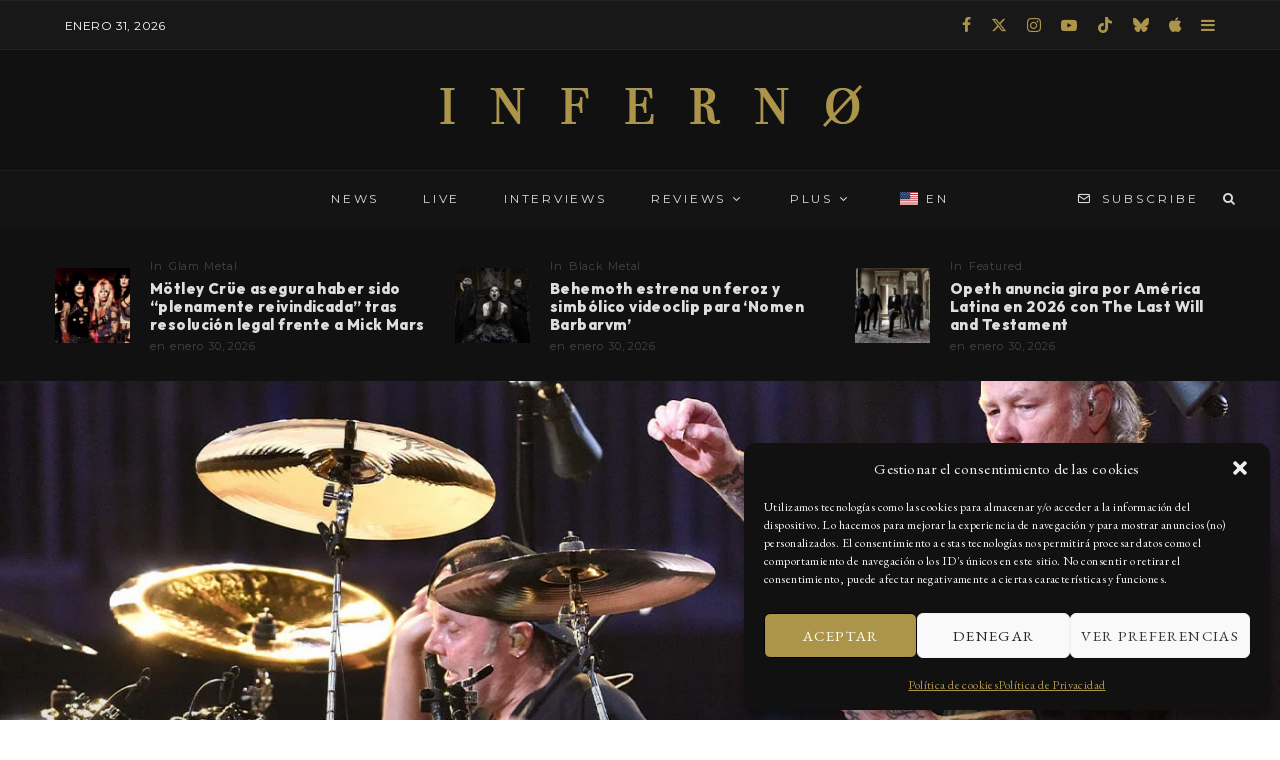

--- FILE ---
content_type: text/html; charset=UTF-8
request_url: https://summainferno.com/metallica-hara-show-despues-del-super-bowl/
body_size: 40123
content:
<!DOCTYPE html>
<html lang="es-MX" prefix="og: https://ogp.me/ns#">
<head>
	<meta charset="UTF-8">
			<meta name="viewport" content="width=device-width, initial-scale=1">
		<link rel="profile" href="http://gmpg.org/xfn/11">
		<meta name="theme-color" content="#ac9449">
	
<!-- Search Engine Optimization by Rank Math - https://rankmath.com/ -->
<title>Metallica hará show después del Super Bowl LV</title>
<meta name="description" content="Metallica se presentará después del juego en la señal de CBS en el programa The Late Show with Stephen Colbert en punto de las 10:30 PM, hora del centro de"/>
<meta name="robots" content="follow, index, max-snippet:-1, max-video-preview:-1, max-image-preview:large"/>
<link rel="canonical" href="https://summainferno.com/metallica-hara-show-despues-del-super-bowl/" />
<meta property="og:locale" content="es_MX" />
<meta property="og:type" content="article" />
<meta property="og:title" content="Metallica hará show después del Super Bowl LV" />
<meta property="og:description" content="Metallica se presentará después del juego en la señal de CBS en el programa The Late Show with Stephen Colbert en punto de las 10:30 PM, hora del centro de" />
<meta property="og:url" content="https://summainferno.com/metallica-hara-show-despues-del-super-bowl/" />
<meta property="og:site_name" content="Summa Inferno | Metal • Rock • Alternative • Goth • Punk" />
<meta property="article:publisher" content="https://www.facebook.com/SummaInferno/" />
<meta property="article:author" content="https://www.facebook.com/aiackos" />
<meta property="article:tag" content="Metallica" />
<meta property="article:tag" content="Super Bowl LV" />
<meta property="article:section" content="New" />
<meta property="og:updated_time" content="2021-02-07T16:07:49-06:00" />
<meta property="fb:app_id" content="314505156610544" />
<meta property="og:image" content="https://summainferno.com/wp-content/uploads/2020/07/metallica@1400x1050.jpg" />
<meta property="og:image:secure_url" content="https://summainferno.com/wp-content/uploads/2020/07/metallica@1400x1050.jpg" />
<meta property="og:image:width" content="1400" />
<meta property="og:image:height" content="1050" />
<meta property="og:image:alt" content="metallica" />
<meta property="og:image:type" content="image/jpeg" />
<meta property="article:published_time" content="2021-02-07T16:07:43-06:00" />
<meta property="article:modified_time" content="2021-02-07T16:07:49-06:00" />
<meta name="twitter:card" content="summary_large_image" />
<meta name="twitter:title" content="Metallica hará show después del Super Bowl LV" />
<meta name="twitter:description" content="Metallica se presentará después del juego en la señal de CBS en el programa The Late Show with Stephen Colbert en punto de las 10:30 PM, hora del centro de" />
<meta name="twitter:site" content="@summainferno" />
<meta name="twitter:creator" content="@aiackos" />
<meta name="twitter:image" content="https://summainferno.com/wp-content/uploads/2020/07/metallica@1400x1050.jpg" />
<meta name="twitter:label1" content="Written by" />
<meta name="twitter:data1" content="Jorge Figueroa Tapia" />
<meta name="twitter:label2" content="Time to read" />
<meta name="twitter:data2" content="Less than a minute" />
<!-- /Rank Math WordPress SEO plugin -->

<link rel='dns-prefetch' href='//maps.googleapis.com' />
<link rel='dns-prefetch' href='//meet.jit.si' />
<link rel='dns-prefetch' href='//fonts.googleapis.com' />
<link rel="alternate" type="application/rss+xml" title="Summa Inferno | Metal • Rock • Alternative • Goth • Punk &raquo; Feed" href="https://summainferno.com/feed/" />
<link rel="alternate" type="application/rss+xml" title="Summa Inferno | Metal • Rock • Alternative • Goth • Punk &raquo; RSS de los comentarios" href="https://summainferno.com/comments/feed/" />
<link rel="alternate" type="application/rss+xml" title="Summa Inferno | Metal • Rock • Alternative • Goth • Punk &raquo; Metallica hará show después del Super Bowl LV RSS de los comentarios" href="https://summainferno.com/metallica-hara-show-despues-del-super-bowl/feed/" />
<link rel="alternate" title="oEmbed (JSON)" type="application/json+oembed" href="https://summainferno.com/wp-json/oembed/1.0/embed?url=https%3A%2F%2Fsummainferno.com%2Fmetallica-hara-show-despues-del-super-bowl%2F" />
<link rel="alternate" title="oEmbed (XML)" type="text/xml+oembed" href="https://summainferno.com/wp-json/oembed/1.0/embed?url=https%3A%2F%2Fsummainferno.com%2Fmetallica-hara-show-despues-del-super-bowl%2F&#038;format=xml" />
<style id='wp-img-auto-sizes-contain-inline-css' type='text/css'>
img:is([sizes=auto i],[sizes^="auto," i]){contain-intrinsic-size:3000px 1500px}
/*# sourceURL=wp-img-auto-sizes-contain-inline-css */
</style>

<style id='wp-emoji-styles-inline-css' type='text/css'>

	img.wp-smiley, img.emoji {
		display: inline !important;
		border: none !important;
		box-shadow: none !important;
		height: 1em !important;
		width: 1em !important;
		margin: 0 0.07em !important;
		vertical-align: -0.1em !important;
		background: none !important;
		padding: 0 !important;
	}
/*# sourceURL=wp-emoji-styles-inline-css */
</style>
<link data-optimized="1" rel='stylesheet' id='wp-block-library-css' href='https://summainferno.com/wp-content/litespeed/css/c9b2d28ef8412ecd7739c0cedafdeca7.css?ver=407a4' type='text/css' media='all' />
<style id='wp-block-image-inline-css' type='text/css'>
.wp-block-image>a,.wp-block-image>figure>a{display:inline-block}.wp-block-image img{box-sizing:border-box;height:auto;max-width:100%;vertical-align:bottom}@media not (prefers-reduced-motion){.wp-block-image img.hide{visibility:hidden}.wp-block-image img.show{animation:show-content-image .4s}}.wp-block-image[style*=border-radius] img,.wp-block-image[style*=border-radius]>a{border-radius:inherit}.wp-block-image.has-custom-border img{box-sizing:border-box}.wp-block-image.aligncenter{text-align:center}.wp-block-image.alignfull>a,.wp-block-image.alignwide>a{width:100%}.wp-block-image.alignfull img,.wp-block-image.alignwide img{height:auto;width:100%}.wp-block-image .aligncenter,.wp-block-image .alignleft,.wp-block-image .alignright,.wp-block-image.aligncenter,.wp-block-image.alignleft,.wp-block-image.alignright{display:table}.wp-block-image .aligncenter>figcaption,.wp-block-image .alignleft>figcaption,.wp-block-image .alignright>figcaption,.wp-block-image.aligncenter>figcaption,.wp-block-image.alignleft>figcaption,.wp-block-image.alignright>figcaption{caption-side:bottom;display:table-caption}.wp-block-image .alignleft{float:left;margin:.5em 1em .5em 0}.wp-block-image .alignright{float:right;margin:.5em 0 .5em 1em}.wp-block-image .aligncenter{margin-left:auto;margin-right:auto}.wp-block-image :where(figcaption){margin-bottom:1em;margin-top:.5em}.wp-block-image.is-style-circle-mask img{border-radius:9999px}@supports ((-webkit-mask-image:none) or (mask-image:none)) or (-webkit-mask-image:none){.wp-block-image.is-style-circle-mask img{border-radius:0;-webkit-mask-image:url('data:image/svg+xml;utf8,<svg viewBox="0 0 100 100" xmlns="http://www.w3.org/2000/svg"><circle cx="50" cy="50" r="50"/></svg>');mask-image:url('data:image/svg+xml;utf8,<svg viewBox="0 0 100 100" xmlns="http://www.w3.org/2000/svg"><circle cx="50" cy="50" r="50"/></svg>');mask-mode:alpha;-webkit-mask-position:center;mask-position:center;-webkit-mask-repeat:no-repeat;mask-repeat:no-repeat;-webkit-mask-size:contain;mask-size:contain}}:root :where(.wp-block-image.is-style-rounded img,.wp-block-image .is-style-rounded img){border-radius:9999px}.wp-block-image figure{margin:0}.wp-lightbox-container{display:flex;flex-direction:column;position:relative}.wp-lightbox-container img{cursor:zoom-in}.wp-lightbox-container img:hover+button{opacity:1}.wp-lightbox-container button{align-items:center;backdrop-filter:blur(16px) saturate(180%);background-color:#5a5a5a40;border:none;border-radius:4px;cursor:zoom-in;display:flex;height:20px;justify-content:center;opacity:0;padding:0;position:absolute;right:16px;text-align:center;top:16px;width:20px;z-index:100}@media not (prefers-reduced-motion){.wp-lightbox-container button{transition:opacity .2s ease}}.wp-lightbox-container button:focus-visible{outline:3px auto #5a5a5a40;outline:3px auto -webkit-focus-ring-color;outline-offset:3px}.wp-lightbox-container button:hover{cursor:pointer;opacity:1}.wp-lightbox-container button:focus{opacity:1}.wp-lightbox-container button:focus,.wp-lightbox-container button:hover,.wp-lightbox-container button:not(:hover):not(:active):not(.has-background){background-color:#5a5a5a40;border:none}.wp-lightbox-overlay{box-sizing:border-box;cursor:zoom-out;height:100vh;left:0;overflow:hidden;position:fixed;top:0;visibility:hidden;width:100%;z-index:100000}.wp-lightbox-overlay .close-button{align-items:center;cursor:pointer;display:flex;justify-content:center;min-height:40px;min-width:40px;padding:0;position:absolute;right:calc(env(safe-area-inset-right) + 16px);top:calc(env(safe-area-inset-top) + 16px);z-index:5000000}.wp-lightbox-overlay .close-button:focus,.wp-lightbox-overlay .close-button:hover,.wp-lightbox-overlay .close-button:not(:hover):not(:active):not(.has-background){background:none;border:none}.wp-lightbox-overlay .lightbox-image-container{height:var(--wp--lightbox-container-height);left:50%;overflow:hidden;position:absolute;top:50%;transform:translate(-50%,-50%);transform-origin:top left;width:var(--wp--lightbox-container-width);z-index:9999999999}.wp-lightbox-overlay .wp-block-image{align-items:center;box-sizing:border-box;display:flex;height:100%;justify-content:center;margin:0;position:relative;transform-origin:0 0;width:100%;z-index:3000000}.wp-lightbox-overlay .wp-block-image img{height:var(--wp--lightbox-image-height);min-height:var(--wp--lightbox-image-height);min-width:var(--wp--lightbox-image-width);width:var(--wp--lightbox-image-width)}.wp-lightbox-overlay .wp-block-image figcaption{display:none}.wp-lightbox-overlay button{background:none;border:none}.wp-lightbox-overlay .scrim{background-color:#fff;height:100%;opacity:.9;position:absolute;width:100%;z-index:2000000}.wp-lightbox-overlay.active{visibility:visible}@media not (prefers-reduced-motion){.wp-lightbox-overlay.active{animation:turn-on-visibility .25s both}.wp-lightbox-overlay.active img{animation:turn-on-visibility .35s both}.wp-lightbox-overlay.show-closing-animation:not(.active){animation:turn-off-visibility .35s both}.wp-lightbox-overlay.show-closing-animation:not(.active) img{animation:turn-off-visibility .25s both}.wp-lightbox-overlay.zoom.active{animation:none;opacity:1;visibility:visible}.wp-lightbox-overlay.zoom.active .lightbox-image-container{animation:lightbox-zoom-in .4s}.wp-lightbox-overlay.zoom.active .lightbox-image-container img{animation:none}.wp-lightbox-overlay.zoom.active .scrim{animation:turn-on-visibility .4s forwards}.wp-lightbox-overlay.zoom.show-closing-animation:not(.active){animation:none}.wp-lightbox-overlay.zoom.show-closing-animation:not(.active) .lightbox-image-container{animation:lightbox-zoom-out .4s}.wp-lightbox-overlay.zoom.show-closing-animation:not(.active) .lightbox-image-container img{animation:none}.wp-lightbox-overlay.zoom.show-closing-animation:not(.active) .scrim{animation:turn-off-visibility .4s forwards}}@keyframes show-content-image{0%{visibility:hidden}99%{visibility:hidden}to{visibility:visible}}@keyframes turn-on-visibility{0%{opacity:0}to{opacity:1}}@keyframes turn-off-visibility{0%{opacity:1;visibility:visible}99%{opacity:0;visibility:visible}to{opacity:0;visibility:hidden}}@keyframes lightbox-zoom-in{0%{transform:translate(calc((-100vw + var(--wp--lightbox-scrollbar-width))/2 + var(--wp--lightbox-initial-left-position)),calc(-50vh + var(--wp--lightbox-initial-top-position))) scale(var(--wp--lightbox-scale))}to{transform:translate(-50%,-50%) scale(1)}}@keyframes lightbox-zoom-out{0%{transform:translate(-50%,-50%) scale(1);visibility:visible}99%{visibility:visible}to{transform:translate(calc((-100vw + var(--wp--lightbox-scrollbar-width))/2 + var(--wp--lightbox-initial-left-position)),calc(-50vh + var(--wp--lightbox-initial-top-position))) scale(var(--wp--lightbox-scale));visibility:hidden}}
/*# sourceURL=https://summainferno.com/wp-includes/blocks/image/style.min.css */
</style>
<style id='wp-block-paragraph-inline-css' type='text/css'>
.is-small-text{font-size:.875em}.is-regular-text{font-size:1em}.is-large-text{font-size:2.25em}.is-larger-text{font-size:3em}.has-drop-cap:not(:focus):first-letter{float:left;font-size:8.4em;font-style:normal;font-weight:100;line-height:.68;margin:.05em .1em 0 0;text-transform:uppercase}body.rtl .has-drop-cap:not(:focus):first-letter{float:none;margin-left:.1em}p.has-drop-cap.has-background{overflow:hidden}:root :where(p.has-background){padding:1.25em 2.375em}:where(p.has-text-color:not(.has-link-color)) a{color:inherit}p.has-text-align-left[style*="writing-mode:vertical-lr"],p.has-text-align-right[style*="writing-mode:vertical-rl"]{rotate:180deg}
/*# sourceURL=https://summainferno.com/wp-includes/blocks/paragraph/style.min.css */
</style>
<style id='wp-block-spacer-inline-css' type='text/css'>
.wp-block-spacer{clear:both}
/*# sourceURL=https://summainferno.com/wp-includes/blocks/spacer/style.min.css */
</style>
<style id='global-styles-inline-css' type='text/css'>
:root{--wp--preset--aspect-ratio--square: 1;--wp--preset--aspect-ratio--4-3: 4/3;--wp--preset--aspect-ratio--3-4: 3/4;--wp--preset--aspect-ratio--3-2: 3/2;--wp--preset--aspect-ratio--2-3: 2/3;--wp--preset--aspect-ratio--16-9: 16/9;--wp--preset--aspect-ratio--9-16: 9/16;--wp--preset--color--black: #000000;--wp--preset--color--cyan-bluish-gray: #abb8c3;--wp--preset--color--white: #ffffff;--wp--preset--color--pale-pink: #f78da7;--wp--preset--color--vivid-red: #cf2e2e;--wp--preset--color--luminous-vivid-orange: #ff6900;--wp--preset--color--luminous-vivid-amber: #fcb900;--wp--preset--color--light-green-cyan: #7bdcb5;--wp--preset--color--vivid-green-cyan: #00d084;--wp--preset--color--pale-cyan-blue: #8ed1fc;--wp--preset--color--vivid-cyan-blue: #0693e3;--wp--preset--color--vivid-purple: #9b51e0;--wp--preset--gradient--vivid-cyan-blue-to-vivid-purple: linear-gradient(135deg,rgb(6,147,227) 0%,rgb(155,81,224) 100%);--wp--preset--gradient--light-green-cyan-to-vivid-green-cyan: linear-gradient(135deg,rgb(122,220,180) 0%,rgb(0,208,130) 100%);--wp--preset--gradient--luminous-vivid-amber-to-luminous-vivid-orange: linear-gradient(135deg,rgb(252,185,0) 0%,rgb(255,105,0) 100%);--wp--preset--gradient--luminous-vivid-orange-to-vivid-red: linear-gradient(135deg,rgb(255,105,0) 0%,rgb(207,46,46) 100%);--wp--preset--gradient--very-light-gray-to-cyan-bluish-gray: linear-gradient(135deg,rgb(238,238,238) 0%,rgb(169,184,195) 100%);--wp--preset--gradient--cool-to-warm-spectrum: linear-gradient(135deg,rgb(74,234,220) 0%,rgb(151,120,209) 20%,rgb(207,42,186) 40%,rgb(238,44,130) 60%,rgb(251,105,98) 80%,rgb(254,248,76) 100%);--wp--preset--gradient--blush-light-purple: linear-gradient(135deg,rgb(255,206,236) 0%,rgb(152,150,240) 100%);--wp--preset--gradient--blush-bordeaux: linear-gradient(135deg,rgb(254,205,165) 0%,rgb(254,45,45) 50%,rgb(107,0,62) 100%);--wp--preset--gradient--luminous-dusk: linear-gradient(135deg,rgb(255,203,112) 0%,rgb(199,81,192) 50%,rgb(65,88,208) 100%);--wp--preset--gradient--pale-ocean: linear-gradient(135deg,rgb(255,245,203) 0%,rgb(182,227,212) 50%,rgb(51,167,181) 100%);--wp--preset--gradient--electric-grass: linear-gradient(135deg,rgb(202,248,128) 0%,rgb(113,206,126) 100%);--wp--preset--gradient--midnight: linear-gradient(135deg,rgb(2,3,129) 0%,rgb(40,116,252) 100%);--wp--preset--font-size--small: 13px;--wp--preset--font-size--medium: 20px;--wp--preset--font-size--large: 36px;--wp--preset--font-size--x-large: 42px;--wp--preset--spacing--20: 0.44rem;--wp--preset--spacing--30: 0.67rem;--wp--preset--spacing--40: 1rem;--wp--preset--spacing--50: 1.5rem;--wp--preset--spacing--60: 2.25rem;--wp--preset--spacing--70: 3.38rem;--wp--preset--spacing--80: 5.06rem;--wp--preset--shadow--natural: 6px 6px 9px rgba(0, 0, 0, 0.2);--wp--preset--shadow--deep: 12px 12px 50px rgba(0, 0, 0, 0.4);--wp--preset--shadow--sharp: 6px 6px 0px rgba(0, 0, 0, 0.2);--wp--preset--shadow--outlined: 6px 6px 0px -3px rgb(255, 255, 255), 6px 6px rgb(0, 0, 0);--wp--preset--shadow--crisp: 6px 6px 0px rgb(0, 0, 0);}:where(.is-layout-flex){gap: 0.5em;}:where(.is-layout-grid){gap: 0.5em;}body .is-layout-flex{display: flex;}.is-layout-flex{flex-wrap: wrap;align-items: center;}.is-layout-flex > :is(*, div){margin: 0;}body .is-layout-grid{display: grid;}.is-layout-grid > :is(*, div){margin: 0;}:where(.wp-block-columns.is-layout-flex){gap: 2em;}:where(.wp-block-columns.is-layout-grid){gap: 2em;}:where(.wp-block-post-template.is-layout-flex){gap: 1.25em;}:where(.wp-block-post-template.is-layout-grid){gap: 1.25em;}.has-black-color{color: var(--wp--preset--color--black) !important;}.has-cyan-bluish-gray-color{color: var(--wp--preset--color--cyan-bluish-gray) !important;}.has-white-color{color: var(--wp--preset--color--white) !important;}.has-pale-pink-color{color: var(--wp--preset--color--pale-pink) !important;}.has-vivid-red-color{color: var(--wp--preset--color--vivid-red) !important;}.has-luminous-vivid-orange-color{color: var(--wp--preset--color--luminous-vivid-orange) !important;}.has-luminous-vivid-amber-color{color: var(--wp--preset--color--luminous-vivid-amber) !important;}.has-light-green-cyan-color{color: var(--wp--preset--color--light-green-cyan) !important;}.has-vivid-green-cyan-color{color: var(--wp--preset--color--vivid-green-cyan) !important;}.has-pale-cyan-blue-color{color: var(--wp--preset--color--pale-cyan-blue) !important;}.has-vivid-cyan-blue-color{color: var(--wp--preset--color--vivid-cyan-blue) !important;}.has-vivid-purple-color{color: var(--wp--preset--color--vivid-purple) !important;}.has-black-background-color{background-color: var(--wp--preset--color--black) !important;}.has-cyan-bluish-gray-background-color{background-color: var(--wp--preset--color--cyan-bluish-gray) !important;}.has-white-background-color{background-color: var(--wp--preset--color--white) !important;}.has-pale-pink-background-color{background-color: var(--wp--preset--color--pale-pink) !important;}.has-vivid-red-background-color{background-color: var(--wp--preset--color--vivid-red) !important;}.has-luminous-vivid-orange-background-color{background-color: var(--wp--preset--color--luminous-vivid-orange) !important;}.has-luminous-vivid-amber-background-color{background-color: var(--wp--preset--color--luminous-vivid-amber) !important;}.has-light-green-cyan-background-color{background-color: var(--wp--preset--color--light-green-cyan) !important;}.has-vivid-green-cyan-background-color{background-color: var(--wp--preset--color--vivid-green-cyan) !important;}.has-pale-cyan-blue-background-color{background-color: var(--wp--preset--color--pale-cyan-blue) !important;}.has-vivid-cyan-blue-background-color{background-color: var(--wp--preset--color--vivid-cyan-blue) !important;}.has-vivid-purple-background-color{background-color: var(--wp--preset--color--vivid-purple) !important;}.has-black-border-color{border-color: var(--wp--preset--color--black) !important;}.has-cyan-bluish-gray-border-color{border-color: var(--wp--preset--color--cyan-bluish-gray) !important;}.has-white-border-color{border-color: var(--wp--preset--color--white) !important;}.has-pale-pink-border-color{border-color: var(--wp--preset--color--pale-pink) !important;}.has-vivid-red-border-color{border-color: var(--wp--preset--color--vivid-red) !important;}.has-luminous-vivid-orange-border-color{border-color: var(--wp--preset--color--luminous-vivid-orange) !important;}.has-luminous-vivid-amber-border-color{border-color: var(--wp--preset--color--luminous-vivid-amber) !important;}.has-light-green-cyan-border-color{border-color: var(--wp--preset--color--light-green-cyan) !important;}.has-vivid-green-cyan-border-color{border-color: var(--wp--preset--color--vivid-green-cyan) !important;}.has-pale-cyan-blue-border-color{border-color: var(--wp--preset--color--pale-cyan-blue) !important;}.has-vivid-cyan-blue-border-color{border-color: var(--wp--preset--color--vivid-cyan-blue) !important;}.has-vivid-purple-border-color{border-color: var(--wp--preset--color--vivid-purple) !important;}.has-vivid-cyan-blue-to-vivid-purple-gradient-background{background: var(--wp--preset--gradient--vivid-cyan-blue-to-vivid-purple) !important;}.has-light-green-cyan-to-vivid-green-cyan-gradient-background{background: var(--wp--preset--gradient--light-green-cyan-to-vivid-green-cyan) !important;}.has-luminous-vivid-amber-to-luminous-vivid-orange-gradient-background{background: var(--wp--preset--gradient--luminous-vivid-amber-to-luminous-vivid-orange) !important;}.has-luminous-vivid-orange-to-vivid-red-gradient-background{background: var(--wp--preset--gradient--luminous-vivid-orange-to-vivid-red) !important;}.has-very-light-gray-to-cyan-bluish-gray-gradient-background{background: var(--wp--preset--gradient--very-light-gray-to-cyan-bluish-gray) !important;}.has-cool-to-warm-spectrum-gradient-background{background: var(--wp--preset--gradient--cool-to-warm-spectrum) !important;}.has-blush-light-purple-gradient-background{background: var(--wp--preset--gradient--blush-light-purple) !important;}.has-blush-bordeaux-gradient-background{background: var(--wp--preset--gradient--blush-bordeaux) !important;}.has-luminous-dusk-gradient-background{background: var(--wp--preset--gradient--luminous-dusk) !important;}.has-pale-ocean-gradient-background{background: var(--wp--preset--gradient--pale-ocean) !important;}.has-electric-grass-gradient-background{background: var(--wp--preset--gradient--electric-grass) !important;}.has-midnight-gradient-background{background: var(--wp--preset--gradient--midnight) !important;}.has-small-font-size{font-size: var(--wp--preset--font-size--small) !important;}.has-medium-font-size{font-size: var(--wp--preset--font-size--medium) !important;}.has-large-font-size{font-size: var(--wp--preset--font-size--large) !important;}.has-x-large-font-size{font-size: var(--wp--preset--font-size--x-large) !important;}
/*# sourceURL=global-styles-inline-css */
</style>

<style id='classic-theme-styles-inline-css' type='text/css'>
/*! This file is auto-generated */
.wp-block-button__link{color:#fff;background-color:#32373c;border-radius:9999px;box-shadow:none;text-decoration:none;padding:calc(.667em + 2px) calc(1.333em + 2px);font-size:1.125em}.wp-block-file__button{background:#32373c;color:#fff;text-decoration:none}
/*# sourceURL=/wp-includes/css/classic-themes.min.css */
</style>
<link data-optimized="1" rel='stylesheet' id='lets-review-api-css' href='https://summainferno.com/wp-content/litespeed/css/c43312e0207dbb8299d788a8d6e9cb25.css?ver=b4be7' type='text/css' media='all' />
<link data-optimized="1" rel='stylesheet' id='font-awesome-css' href='https://summainferno.com/wp-content/litespeed/css/69398ce35f0aeac65c1a094d5d0274a1.css?ver=b7432' type='text/css' media='all' />
<link data-optimized="1" rel='stylesheet' id='font-awesome-regular-css' href='https://summainferno.com/wp-content/litespeed/css/63bc15c06ce7a3d7f40eaf438fd08ed5.css?ver=3af7c' type='text/css' media='all' />
<link data-optimized="1" rel='stylesheet' id='font-awesome-solid-css' href='https://summainferno.com/wp-content/litespeed/css/59248ee762f32038528de12cc0d278d6.css?ver=40abe' type='text/css' media='all' />
<link data-optimized="1" rel='stylesheet' id='saswp-style-css' href='https://summainferno.com/wp-content/litespeed/css/f40e17658e022b78fefd03bf79da3f92.css?ver=2f9d8' type='text/css' media='all' />
<link data-optimized="1" rel='stylesheet' id='cmplz-general-css' href='https://summainferno.com/wp-content/litespeed/css/23a9b50c62ba5bf7a788562c34dc08ce.css?ver=d47e9' type='text/css' media='all' />
<link data-optimized="1" rel='stylesheet' id='lets-live-blog-css' href='https://summainferno.com/wp-content/litespeed/css/ca3cff590c7c1c3cafb3ebddfadfc8f9.css?ver=806c2' type='text/css' media='all' />
<link data-optimized="1" rel='stylesheet' id='lets-live-blog-icons-css' href='https://summainferno.com/wp-content/litespeed/css/6d00bc344e561607a7b6f1aed72518af.css?ver=47b9a' type='text/css' media='all' />
<link data-optimized="1" rel='stylesheet' id='zeen-style-css' href='https://summainferno.com/wp-content/litespeed/css/28303b8a852d82d8f41680d7606dc0a9.css?ver=782aa' type='text/css' media='all' />
<style id='zeen-style-inline-css' type='text/css'>
.content-bg, .block-skin-5:not(.skin-inner), .block-skin-5.skin-inner > .tipi-row-inner-style, .article-layout-skin-1.title-cut-bl .hero-wrap .meta:before, .article-layout-skin-1.title-cut-bc .hero-wrap .meta:before, .article-layout-skin-1.title-cut-bl .hero-wrap .share-it:before, .article-layout-skin-1.title-cut-bc .hero-wrap .share-it:before, .standard-archive .page-header, .skin-dark .flickity-viewport, .zeen__var__options label { background: #111111;}a.zeen-pin-it{position: absolute}.background.mask {background-color: transparent}.side-author__wrap .mask a {display:inline-block;height:70px}.timed-pup,.modal-wrap {position:fixed;visibility:hidden}.lets-review__widget__design-1 .score-bar .score-overlay, .lets-review__widget__design-4 .cb-overlay { background: #ac9449!important}.to-top__fixed .to-top a{background-color:#000000; color: #fff}.article-layout-skin-1 .splitter--fade:before { background: linear-gradient(0, rgba(17,17,17,1) 0%, rgba(17,17,17,0) 100%); }.block-wrap-native .splitter--fade:before, .block-wrap-native .splitter--fade:after { background: linear-gradient(0, rgba(17,17,17,1) 0%, rgba(0,0,0,0) 80%); }.splitter .shape--fill { fill: #111111 }.site-inner { background-color: #111111; }.splitter svg g { fill: #111111; }.inline-post .block article .title { font-size: 20px;}input[type=submit], button, .tipi-button,.button,.wpcf7-submit,.button__back__home{ border-radius: 0; }.fontfam-1 { font-family: 'Outfit',sans-serif!important;}input,input[type="number"],.body-f1, .quotes-f1 blockquote, .quotes-f1 q, .by-f1 .byline, .sub-f1 .subtitle, .wh-f1 .widget-title, .headings-f1 h1, .headings-f1 h2, .headings-f1 h3, .headings-f1 h4, .headings-f1 h5, .headings-f1 h6, .font-1, div.jvectormap-tip {font-family:'Outfit',sans-serif;font-weight: 800;font-style: normal;}.fontfam-2 { font-family:'EB Garamond',serif!important; }input[type=submit], button, .tipi-button,.button,.wpcf7-submit,.button__back__home,.body-f2, .quotes-f2 blockquote, .quotes-f2 q, .by-f2 .byline, .sub-f2 .subtitle, .wh-f2 .widget-title, .headings-f2 h1, .headings-f2 h2, .headings-f2 h3, .headings-f2 h4, .headings-f2 h5, .headings-f2 h6, .font-2 {font-family:'EB Garamond',serif;font-weight: 400;font-style: normal;}.fontfam-3 { font-family:'Montserrat',sans-serif!important;}.body-f3, .quotes-f3 blockquote, .quotes-f3 q, .by-f3 .byline, .sub-f3 .subtitle, .wh-f3 .widget-title, .headings-f3 h1, .headings-f3 h2, .headings-f3 h3, .headings-f3 h4, .headings-f3 h5, .headings-f3 h6, .font-3 {font-family:'Montserrat',sans-serif;font-style: normal;font-weight: 400;}.tipi-row, .tipi-builder-on .contents-wrap > p { max-width: 1230px ; }.slider-columns--3 article { width: 360px }.slider-columns--2 article { width: 555px }.slider-columns--4 article { width: 262.5px }.single .site-content .tipi-row { max-width: 1230px ; }.single-product .site-content .tipi-row { max-width: 1230px ; }.date--secondary { color: #ffffff; }.date--main { color: #ac9449; }.global-accent-border { border-color: #ac9449; }.trending-accent-border { border-color: #ac9449; }.trending-accent-bg { border-color: #ac9449; }.custom-button__fill-2.tipi-button.block-loader { border-color: #ac9449; color: #ac9449; }.custom-button__fill-2.tipi-button.block-loader:hover { border-color: #d5bd75; }.preview-classic .read-more.tipi-button { color: #ffffff!important; }.preview-classic .read-more { background: #040404; }.preview-classic:hover .read-more { background: #ac9449; }.tipi-button.block-loader { color: #fff!important; }.wpcf7-submit { background: #18181e; }.wpcf7-submit:hover { background: #111; }.global-accent-bg, .icon-base-2:hover .icon-bg, #progress { background-color: #ac9449; }.global-accent-text, .mm-submenu-2 .mm-51 .menu-wrap > .sub-menu > li > a { color: #ac9449; }body { color:#d1d1d1;}.excerpt { color:#e1e1e1;}.mode--alt--b .excerpt, .block-skin-2 .excerpt, .block-skin-2 .preview-classic .custom-button__fill-2 { color:#888!important;}.read-more-wrap { color:#e1e1e1;}.logo-fallback a { color:#ac9449!important;}.site-mob-header .logo-fallback a { color:#000!important;}blockquote:not(.comment-excerpt) { color:#e0e0e0;}.mode--alt--b blockquote:not(.comment-excerpt), .mode--alt--b .block-skin-0.block-wrap-quote .block-wrap-quote blockquote:not(.comment-excerpt), .mode--alt--b .block-skin-0.block-wrap-quote .block-wrap-quote blockquote:not(.comment-excerpt) span { color:#fff!important;}.byline, .byline a { color:#e1e1e1;}.mode--alt--b .block-wrap-classic .byline, .mode--alt--b .block-wrap-classic .byline a, .mode--alt--b .block-wrap-thumbnail .byline, .mode--alt--b .block-wrap-thumbnail .byline a, .block-skin-2 .byline a, .block-skin-2 .byline { color:#f1f1f1;}.preview-classic .meta .title, .preview-thumbnail .meta .title,.preview-56 .meta .title{ color:#dfdfdf;}h1, h2, h3, h4, h5, h6, .block-title { color:#ebebeb;}.sidebar-widget  .widget-title { color:#d9d9d9!important;}.link-color-wrap p > a, .link-color-wrap p > em a, .link-color-wrap p > strong a {
			text-decoration: underline; text-decoration-color: #ac9449; text-decoration-thickness: 2px; text-decoration-style:solid}.link-color-wrap a, .woocommerce-Tabs-panel--description a { color: #ac9449; }.mode--alt--b .link-color-wrap a, .mode--alt--b .woocommerce-Tabs-panel--description a { color: #ac9449; }.copyright, .site-footer .bg-area-inner .copyright a { color: #dedede; }.link-color-wrap a:hover { color: #89722d; }.mode--alt--b .link-color-wrap a:hover { color: #d1bd81; }body{line-height:1.66}input[type=submit], button, .tipi-button,.button,.wpcf7-submit,.button__back__home{letter-spacing:0.03em}.sub-menu a:not(.tipi-button){letter-spacing:0.1em}.widget-title{letter-spacing:0.15em}html, body{font-size:15px}.byline{font-size:12px}input[type=submit], button, .tipi-button,.button,.wpcf7-submit,.button__back__home{font-size:11px}.excerpt{font-size:15px}.logo-fallback, .secondary-wrap .logo-fallback a{font-size:22px}.logo span{font-size:12px}.breadcrumbs{font-size:10px}.hero-meta.tipi-s-typo .title{font-size:20px}.hero-meta.tipi-s-typo .subtitle{font-size:15px}.hero-meta.tipi-m-typo .title{font-size:20px}.hero-meta.tipi-m-typo .subtitle{font-size:15px}.hero-meta.tipi-xl-typo .title{font-size:20px}.hero-meta.tipi-xl-typo .subtitle{font-size:15px}.block-html-content h1, .single-content .entry-content h1{font-size:20px}.block-html-content h2, .single-content .entry-content h2{font-size:20px}.block-html-content h3, .single-content .entry-content h3{font-size:20px}.block-html-content h4, .single-content .entry-content h4{font-size:20px}.block-html-content h5, .single-content .entry-content h5{font-size:18px}.footer-block-links{font-size:8px}blockquote, q{font-size:20px}.site-footer .copyright{font-size:12px}.footer-navigation{font-size:12px}.site-footer .menu-icons{font-size:12px}.block-title, .page-title{font-size:24px}.block-subtitle{font-size:18px}.block-col-self .preview-2 .title{font-size:22px}.block-wrap-classic .tipi-m-typo .title-wrap .title{font-size:22px}.tipi-s-typo .title, .ppl-s-3 .tipi-s-typo .title, .zeen-col--wide .ppl-s-3 .tipi-s-typo .title, .preview-1 .title, .preview-21:not(.tipi-xs-typo) .title{font-size:22px}.tipi-xs-typo .title, .tipi-basket-wrap .basket-item .title{font-size:15px}.meta .read-more-wrap{font-size:11px}.widget-title{font-size:12px}.split-1:not(.preview-thumbnail) .mask{-webkit-flex: 0 0 calc( 34% - 15px);
					-ms-flex: 0 0 calc( 34% - 15px);
					flex: 0 0 calc( 34% - 15px);
					width: calc( 34% - 15px);}.preview-thumbnail .mask{-webkit-flex: 0 0 65px;
					-ms-flex: 0 0 65px;
					flex: 0 0 65px;
					width: 65px;}.footer-lower-area{padding-top:40px}.footer-lower-area{padding-bottom:40px}.footer-upper-area{padding-bottom:40px}.footer-upper-area{padding-top:40px}.footer-widget-wrap{padding-bottom:40px}.footer-widget-wrap{padding-top:40px}.tipi-button-cta-header{font-size:12px}.block-wrap-grid .tipi-xl-typo .title{font-size:26px}.block-wrap-grid .tipi-l-typo .title{font-size:22px}.block-wrap-grid .tipi-m-typo .title-wrap .title, .block-94 .block-piece-2 .tipi-xs-12 .title-wrap .title, .zeen-col--wide .block-wrap-grid:not(.block-wrap-81):not(.block-wrap-82) .tipi-m-typo .title-wrap .title, .zeen-col--wide .block-wrap-grid .tipi-l-typo .title, .zeen-col--wide .block-wrap-grid .tipi-xl-typo .title{font-size:24px}.block-wrap-grid .tipi-s-typo .title-wrap .title, .block-92 .block-piece-2 article .title-wrap .title, .block-94 .block-piece-2 .tipi-xs-6 .title-wrap .title{font-size:20px!important}.block-wrap-grid .tipi-s-typo .title-wrap .subtitle, .block-92 .block-piece-2 article .title-wrap .subtitle, .block-94 .block-piece-2 .tipi-xs-6 .title-wrap .subtitle{font-size:18px}.block-wrap-grid .tipi-m-typo .title-wrap .subtitle, .block-wrap-grid .tipi-l-typo .title-wrap .subtitle, .block-wrap-grid .tipi-xl-typo .title-wrap .subtitle, .block-94 .block-piece-2 .tipi-xs-12 .title-wrap .subtitle, .zeen-col--wide .block-wrap-grid:not(.block-wrap-81):not(.block-wrap-82) .tipi-m-typo .title-wrap .subtitle{font-size:20px}.preview-grid .read-more-wrap{font-size:11px}.block-wrap-grid .title{letter-spacing:0.04em}.tipi-button.block-loader, .wpcf7-submit, .mc4wp-form-fields button { font-weight: 700;}blockquote {font-style:italic;}.widget-title {font-weight: 700!important;}input[type=submit], button, .tipi-button,.button,.wpcf7-submit,.button__back__home{ text-transform: uppercase; }.entry-title{ text-transform: none; }.logo-fallback{ text-transform: none; }.block-wrap-slider .title-wrap .title{ text-transform: none; }.block-wrap-grid .title-wrap .title, .tile-design-4 .meta .title-wrap .title{ text-transform: none; }.block-wrap-classic .title-wrap .title{ text-transform: none; }.block-title{ text-transform: none; }.meta .excerpt .read-more{ text-transform: uppercase; }.preview-grid .read-more{ text-transform: uppercase; }.block-subtitle{ text-transform: none; }.byline{ text-transform: none; }.widget-title{ text-transform: none; }.main-navigation .menu-item, .main-navigation .menu-icon .menu-icon--text{ text-transform: uppercase; }.secondary-navigation, .secondary-wrap .menu-icon .menu-icon--text{ text-transform: uppercase; }.footer-lower-area .menu-item, .footer-lower-area .menu-icon span{ text-transform: uppercase; }.sub-menu a:not(.tipi-button){ text-transform: uppercase; }.site-mob-header .menu-item, .site-mob-header .menu-icon span{ text-transform: uppercase; }.single-content .entry-content h1, .single-content .entry-content h2, .single-content .entry-content h3, .single-content .entry-content h4, .single-content .entry-content h5, .single-content .entry-content h6, .meta__full h1, .meta__full h2, .meta__full h3, .meta__full h4, .meta__full h5, .bbp__thread__title{ text-transform: none; }.mm-submenu-2 .mm-11 .menu-wrap > *, .mm-submenu-2 .mm-31 .menu-wrap > *, .mm-submenu-2 .mm-21 .menu-wrap > *, .mm-submenu-2 .mm-51 .menu-wrap > *  { border-top: 3px solid transparent; }.separation-border { margin-bottom: 25px; }.load-more-wrap-1 { padding-top: 25px; }.block-wrap-classic .inf-spacer + .block:not(.block-62) { margin-top: 25px; }.separation-border-style { border-bottom: 1px #1c1c1c solid;padding-bottom:30px;}.block-title-wrap-style .block-title:after, .block-title-wrap-style .block-title:before { border-top: 1px #eee solid;}.separation-border-v { background: #968860;}.separation-border-v { height: calc( 100% -  25px - 1px); }@media only screen and (max-width: 480px) {.separation-border-style { padding-bottom: 15px; }.separation-border { margin-bottom: 15px;}}.sidebar-wrap .sidebar { padding-right: 30px; padding-left: 30px; padding-top:0px; padding-bottom:0px; }.sidebar-left .sidebar-wrap .sidebar { padding-right: 30px; padding-left: 30px; }@media only screen and (min-width: 481px) {}@media only screen and (max-width: 859px) {.mobile__design--side .mask {
		width: calc( 34% - 15px);
	}}@media only screen and (min-width: 860px) {input[type=submit], button, .tipi-button,.button,.wpcf7-submit,.button__back__home{letter-spacing:0.09em}.hero-meta.tipi-s-typo .title{font-size:30px}.hero-meta.tipi-s-typo .subtitle{font-size:18px}.hero-meta.tipi-m-typo .title{font-size:30px}.hero-meta.tipi-m-typo .subtitle{font-size:18px}.hero-meta.tipi-xl-typo .title{font-size:30px}.hero-meta.tipi-xl-typo .subtitle{font-size:18px}.block-html-content h1, .single-content .entry-content h1{font-size:30px}.block-html-content h2, .single-content .entry-content h2{font-size:30px}.block-html-content h3, .single-content .entry-content h3{font-size:24px}.block-html-content h4, .single-content .entry-content h4{font-size:24px}blockquote, q{font-size:25px}.main-navigation, .main-navigation .menu-icon--text{font-size:12px}.sub-menu a:not(.tipi-button){font-size:12px}.main-navigation .menu-icon, .main-navigation .trending-icon-solo{font-size:12px}.secondary-wrap-v .standard-drop>a,.secondary-wrap, .secondary-wrap a, .secondary-wrap .menu-icon--text{font-size:11px}.secondary-wrap .menu-icon, .secondary-wrap .menu-icon a, .secondary-wrap .trending-icon-solo{font-size:13px}.block-wrap-grid .tipi-xl-typo .title{font-size:30px}.block-wrap-grid .tipi-l-typo .title{font-size:30px}.block-wrap-grid .tipi-m-typo .title-wrap .title, .block-94 .block-piece-2 .tipi-xs-12 .title-wrap .title, .zeen-col--wide .block-wrap-grid:not(.block-wrap-81):not(.block-wrap-82) .tipi-m-typo .title-wrap .title, .zeen-col--wide .block-wrap-grid .tipi-l-typo .title, .zeen-col--wide .block-wrap-grid .tipi-xl-typo .title{font-size:22px}.block-wrap-grid .tipi-s-typo .title-wrap .title, .block-92 .block-piece-2 article .title-wrap .title, .block-94 .block-piece-2 .tipi-xs-6 .title-wrap .title{font-size:18px!important}.layout-side-info .details{width:130px;float:left}.title-contrast .hero-wrap { height: calc( 100vh - 132px ); }.block-col-self .block-71 .tipi-s-typo .title { font-size: 18px; }.zeen-col--narrow .block-wrap-classic .tipi-m-typo .title-wrap .title { font-size: 18px; }.mode--alt--b .footer-widget-area:not(.footer-widget-area-1) + .footer-lower-area { border-top:1px #333333 solid ; }.footer-widget-wrap { border-right:1px #333333 solid ; }.footer-widget-wrap .widget_search form, .footer-widget-wrap select { border-color:#333333; }.footer-widget-wrap .zeen-widget { border-bottom:1px #333333 solid ; }.footer-widget-wrap .zeen-widget .preview-thumbnail { border-bottom-color: #333333;}.secondary-wrap .menu-padding, .secondary-wrap .ul-padding > li > a {
			padding-top: 16px;
			padding-bottom: 16px;
		}}@media only screen and (min-width: 1240px) {.hero-l .single-content {padding-top: 45px}.align-fs .contents-wrap .video-wrap, .align-fs-center .aligncenter.size-full, .align-fs-center .wp-caption.aligncenter .size-full, .align-fs-center .tiled-gallery, .align-fs .alignwide { width: 1170px; }.align-fs .contents-wrap .video-wrap { height: 658px; }.has-bg .align-fs .contents-wrap .video-wrap, .has-bg .align-fs .alignwide, .has-bg .align-fs-center .aligncenter.size-full, .has-bg .align-fs-center .wp-caption.aligncenter .size-full, .has-bg .align-fs-center .tiled-gallery { width: 1230px; }.has-bg .align-fs .contents-wrap .video-wrap { height: 691px; }body{line-height:1.29}.logo-fallback{letter-spacing:0.33em}body{letter-spacing:0.02em}.byline .byline-part{letter-spacing:0.08em}.main-navigation .horizontal-menu > li > a{letter-spacing:0.23em}.footer-navigation li{letter-spacing:0.21em}.copyright{letter-spacing:0.15em}html, body{font-size:21px}.byline{font-size:11px}input[type=submit], button, .tipi-button,.button,.wpcf7-submit,.button__back__home{font-size:10px}.excerpt{font-size:14px}.logo-fallback, .secondary-wrap .logo-fallback a{font-size:38px}.logo span{font-size:8px}.hero-meta.tipi-s-typo .title{font-size:31px}.hero-meta.tipi-s-typo .subtitle{font-size:20px}.hero-meta.tipi-m-typo .title{font-size:42px}.hero-meta.tipi-xl-typo .title{font-size:61px}.hero-meta.tipi-xl-typo .subtitle{font-size:15px}.block-html-content h1, .single-content .entry-content h1{font-size:32px}.block-html-content h2, .single-content .entry-content h2{font-size:34px}.block-html-content h3, .single-content .entry-content h3{font-size:28px}.block-html-content h4, .single-content .entry-content h4{font-size:22px}.block-html-content h5, .single-content .entry-content h5{font-size:19px}.footer-block-links{font-size:11px}.site-footer .copyright{font-size:9px}.footer-navigation{font-size:10px}.site-footer .menu-icons{font-size:15px}.main-navigation .menu-icon, .main-navigation .trending-icon-solo{font-size:13px}.secondary-wrap-v .standard-drop>a,.secondary-wrap, .secondary-wrap a, .secondary-wrap .menu-icon--text{font-size:12px}.secondary-wrap .menu-icon, .secondary-wrap .menu-icon a, .secondary-wrap .trending-icon-solo{font-size:16px}.block-title, .page-title{font-size:34px}.block-subtitle{font-size:17px}.block-col-self .preview-2 .title{font-size:39px}.block-wrap-classic .tipi-m-typo .title-wrap .title{font-size:37px}.tipi-s-typo .title, .ppl-s-3 .tipi-s-typo .title, .zeen-col--wide .ppl-s-3 .tipi-s-typo .title, .preview-1 .title, .preview-21:not(.tipi-xs-typo) .title{font-size:32px}.split-1:not(.preview-thumbnail) .mask{-webkit-flex: 0 0 calc( 50% - 15px);
					-ms-flex: 0 0 calc( 50% - 15px);
					flex: 0 0 calc( 50% - 15px);
					width: calc( 50% - 15px);}.footer-lower-area{padding-top:90px}.footer-lower-area{padding-bottom:90px}.footer-upper-area{padding-bottom:50px}.footer-upper-area{padding-top:50px}.footer-widget-wrap{padding-bottom:50px}.footer-widget-wrap{padding-top:50px}.block-wrap-grid .tipi-xl-typo .title{font-size:60px}.block-wrap-grid .tipi-l-typo .title{font-size:36px}.block-wrap-grid .tipi-m-typo .title-wrap .title, .block-94 .block-piece-2 .tipi-xs-12 .title-wrap .title, .zeen-col--wide .block-wrap-grid:not(.block-wrap-81):not(.block-wrap-82) .tipi-m-typo .title-wrap .title, .zeen-col--wide .block-wrap-grid .tipi-l-typo .title, .zeen-col--wide .block-wrap-grid .tipi-xl-typo .title{font-size:27px}.block-wrap-grid .tipi-s-typo .title-wrap .title, .block-92 .block-piece-2 article .title-wrap .title, .block-94 .block-piece-2 .tipi-xs-6 .title-wrap .title{font-size:22px!important}.block-wrap-grid .title{letter-spacing:-0.01em}}.main-menu-bar-color-1 .current-menu-item > a, .main-menu-bar-color-1 .menu-main-menu > .dropper.active:not(.current-menu-item) > a { background-color: #ac9449;}.site-header a { color: #dddddd; }.site-skin-3.content-subscribe, .site-skin-3.content-subscribe .subtitle, .site-skin-3.content-subscribe input, .site-skin-3.content-subscribe h2 { color: #fff; } .site-skin-3.content-subscribe input[type="email"] { border-color: #fff; }.footer-widget-wrap .widget_search form { border-color:#333; }.sidebar-wrap .sidebar { border:1px #262626 solid ; }.content-area .zeen-widget { border: 0 #ddd solid ; border-width: 0 0 1px 0; }.content-area .zeen-widget { padding:30px 0px 30px; }.grid-meta-bg .mask:before { content: ""; background-image: linear-gradient(to top, #0a0a0a 0%, rgba(0,0,0,0) 100%); }.grid-image-1 .mask-overlay { background-color: #181818 ; }.with-fi.preview-grid,.with-fi.preview-grid .byline,.with-fi.preview-grid .subtitle, .with-fi.preview-grid a { color: #fff; }.preview-grid .mask-overlay { opacity: 0.5 ; }@media (pointer: fine) {.preview-grid:hover .mask-overlay { opacity: 0.6 ; }}.slider-image-1 .mask-overlay { background-color: #1a1d1e ; }.with-fi.preview-slider-overlay,.with-fi.preview-slider-overlay .byline,.with-fi.preview-slider-overlay .subtitle, .with-fi.preview-slider-overlay a { color: #fff; }.preview-slider-overlay .mask-overlay { opacity: 0.2 ; }@media (pointer: fine) {.preview-slider-overlay:hover .mask-overlay { opacity: 0.6 ; }}.site-footer .footer-widget-bg-area, .site-footer .footer-widget-bg-area .woo-product-rating span, .site-footer .footer-widget-bg-area .stack-design-3 .meta { background-color: #272727; }.site-footer .footer-widget-bg-area .background { background-image: none; opacity: 1; }.site-footer .footer-widget-bg-area .block-skin-0 .tipi-arrow { color:#dddede; border-color:#dddede; }.site-footer .footer-widget-bg-area .block-skin-0 .tipi-arrow i:after{ background:#dddede; }.site-footer .footer-widget-bg-area,.site-footer .footer-widget-bg-area .byline,.site-footer .footer-widget-bg-area a,.site-footer .footer-widget-bg-area .widget_search form *,.site-footer .footer-widget-bg-area h3,.site-footer .footer-widget-bg-area .widget-title { color:#dddede; }.site-footer .footer-widget-bg-area .tipi-spin.tipi-row-inner-style:before { border-color:#dddede; }.site-header .bg-area, .site-header .bg-area .woo-product-rating span, .site-header .bg-area .stack-design-3 .meta { background-color: #111111; }.site-header .bg-area .background { background-image: none; opacity: 1; }.content-subscribe-block,.content-subscribe-block .byline,.content-subscribe-block a,.content-subscribe-block .widget_search form *,.content-subscribe-block h3,.content-subscribe-block .widget-title { color:#fff; }.content-subscribe-block .tipi-spin.tipi-row-inner-style:before { border-color:#fff; }.main-navigation, .main-navigation .menu-icon--text { color: #dddddd; }.main-navigation .horizontal-menu>li>a { padding-left: 22px; padding-right: 22px; }.main-navigation .menu-icons>li>a{ padding-left: 12px;	padding-right: 12px;}.main-navigation .menu-bg-area { background-image: linear-gradient(130deg, #141414 0%, #141414 80%);  }.main-navigation-border { border-bottom:1px #111111 solid ; }.main-navigation-border .drop-search { border-top:1px #111111 solid ; }#progress {bottom: 0;height: 1px; }.sticky-menu-2:not(.active) #progress  { bottom: -1px;  }.secondary-wrap .menu-bg-area { border-bottom:1px #232323 solid ; border-top: 1px #232323 solid ; }#progress { background-color: #ac9449; }.main-navigation-border { border-top: 1px #1e1e1e solid ; }.main-navigation .horizontal-menu .drop, .main-navigation .horizontal-menu > li > a, .date--main {
			padding-top: 20px;
			padding-bottom: 22px;
		}.site-mob-header .menu-icon { font-size: 13px; }.secondary-wrap-v .standard-drop>a,.secondary-wrap, .secondary-wrap a, .secondary-wrap .menu-icon--text { color: #ac9449; }.secondary-wrap .menu-secondary > li > a, .secondary-icons li > a { padding-left: 10px; padding-right: 10px; }.mc4wp-form-fields input[type=submit], .mc4wp-form-fields button, #subscribe-submit input[type=submit], .subscribe-wrap input[type=submit] {color: #fff;background-color: #121212;}.site-mob-header:not(.site-mob-header-11) .header-padding .logo-main-wrap, .site-mob-header:not(.site-mob-header-11) .header-padding .icons-wrap a, .site-mob-header-11 .header-padding {
		padding-top: 20px;
		padding-bottom: 20px;
	}.site-header .header-padding {
		padding-top:10px;
		padding-bottom:10px;
	}.subscribe-wrap, .subscribe-wrap .content div { color: #fff; }@media only screen and (min-width: 860px){.tipi-m-0 {display: none}}
/*# sourceURL=zeen-style-inline-css */
</style>
<link data-optimized="1" rel='stylesheet' id='zeen-child-style-css' href='https://summainferno.com/wp-content/litespeed/css/224bb87fd7754a29533e10f1df2a268f.css?ver=7b651' type='text/css' media='all' />
<link data-optimized="1" rel='stylesheet' id='zeen-dark-mode-css' href='https://summainferno.com/wp-content/litespeed/css/f6daae6d2dd34c77a42a5fbd389545d3.css?ver=9b5c6' type='text/css' media='all' />
<link rel='stylesheet' id='zeen-fonts-css' href='https://fonts.googleapis.com/css?family=Outfit%3A800%2Citalic%2C400%7CEB+Garamond%3A400%2C700%7CMontserrat%3A400%2C700&#038;subset=latin&#038;display=swap' type='text/css' media='all' />
<link data-optimized="1" rel='stylesheet' id='photoswipe-css' href='https://summainferno.com/wp-content/litespeed/css/cfc62bde8c2f1eb665d84caa8a398b7a.css?ver=39be6' type='text/css' media='all' />
<link rel='stylesheet' id='evcal_google_fonts-css' href='https://fonts.googleapis.com/css?family=Noto+Sans%3A400%2C400italic%2C700%7CPoppins%3A700%2C800%2C900&#038;subset=latin%2Clatin-ext&#038;ver=2.4.9' type='text/css' media='all' />
<link data-optimized="1" rel='stylesheet' id='evcal_cal_default-css' href='https://summainferno.com/wp-content/litespeed/css/1b92dbf17e61c35df9465fc6b2d604ba.css?ver=04373' type='text/css' media='all' />
<link data-optimized="1" rel='stylesheet' id='evo_font_icons-css' href='https://summainferno.com/wp-content/litespeed/css/6a527a2b8df4c5d18a263a5f48c19ea8.css?ver=ba36e' type='text/css' media='all' />
<link data-optimized="1" rel='stylesheet' id='eventon_dynamic_styles-css' href='https://summainferno.com/wp-content/litespeed/css/586703e97e68137f514755631acc1c91.css?ver=adc14' type='text/css' media='all' />
<link data-optimized="1" rel='stylesheet' id='trp-language-switcher-v2-css' href='https://summainferno.com/wp-content/litespeed/css/c5f001938448f1b4e8cf1b109d2a8baa.css?ver=83f3c' type='text/css' media='all' />
<script type="text/javascript" src="https://summainferno.com/wp-includes/js/jquery/jquery.min.js?ver=3.7.1" id="jquery-core-js"></script>
<script data-optimized="1" type="text/javascript" src="https://summainferno.com/wp-content/litespeed/js/8af2cae41e9e92c56e6ddaf310918099.js?ver=a5520" id="jquery-migrate-js"></script>
<script data-optimized="1" type="text/javascript" src="https://summainferno.com/wp-content/litespeed/js/2f1100031bd79ecfdced729df42a77f5.js?ver=fcf71" id="trp-language-switcher-js-v2-js"></script>
<link rel="https://api.w.org/" href="https://summainferno.com/wp-json/" /><link rel="alternate" title="JSON" type="application/json" href="https://summainferno.com/wp-json/wp/v2/posts/41643" /><link rel="EditURI" type="application/rsd+xml" title="RSD" href="https://summainferno.com/xmlrpc.php?rsd" />
<meta name="generator" content="WordPress 6.9" />
<link rel='shortlink' href='https://summainferno.com/?p=41643' />
<link rel="alternate" hreflang="es-MX" href="https://summainferno.com/metallica-hara-show-despues-del-super-bowl/"/>
<link rel="alternate" hreflang="en-US" href="https://summainferno.com/en/metallica-hara-show-despues-del-super-bowl/"/>
<link rel="alternate" hreflang="es" href="https://summainferno.com/metallica-hara-show-despues-del-super-bowl/"/>
<link rel="alternate" hreflang="en" href="https://summainferno.com/en/metallica-hara-show-despues-del-super-bowl/"/>
			<style>.cmplz-hidden {
					display: none !important;
				}</style><link rel="preload" type="font/woff2" as="font" href="https://summainferno.com/wp-content/themes/zeen/assets/css/tipi/tipi.woff2?9oa0lg" crossorigin="anonymous"><link rel="dns-prefetch" href="//fonts.googleapis.com"><link rel="preconnect" href="https://fonts.gstatic.com/" crossorigin="anonymous"><link rel="preload" as="image" href="https://summainferno.com/wp-content/uploads/2020/07/metallica@1400x1050.jpg" imagesrcset="https://summainferno.com/wp-content/uploads/2020/07/metallica@1400x1050.jpg 1400w, https://summainferno.com/wp-content/uploads/2020/07/metallica@1400x1050-300x225.jpg 300w, https://summainferno.com/wp-content/uploads/2020/07/metallica@1400x1050-1024x768.jpg 1024w, https://summainferno.com/wp-content/uploads/2020/07/metallica@1400x1050-768x576.jpg 768w" imagesizes="(max-width: 1400px) 100vw, 1400px">

<script type="application/ld+json" class="saswp-schema-markup-output">
[{"@context":"https:\/\/schema.org\/","@graph":[{"@context":"https:\/\/schema.org\/","@type":"SiteNavigationElement","@id":"https:\/\/summainferno.com\/#news","name":"NEWS","url":"https:\/\/summainferno.com\/news\/"},{"@context":"https:\/\/schema.org\/","@type":"SiteNavigationElement","@id":"https:\/\/summainferno.com\/#live","name":"LIVE","url":"https:\/\/summainferno.com\/live\/"},{"@context":"https:\/\/schema.org\/","@type":"SiteNavigationElement","@id":"https:\/\/summainferno.com\/#interviews","name":"INTERVIEWS","url":"https:\/\/summainferno.com\/interviews\/"},{"@context":"https:\/\/schema.org\/","@type":"SiteNavigationElement","@id":"https:\/\/summainferno.com\/#reviews","name":"REVIEWS","url":"https:\/\/summainferno.com\/category\/cd-reviews\/"},{"@context":"https:\/\/schema.org\/","@type":"SiteNavigationElement","@id":"https:\/\/summainferno.com\/#albums-ep","name":"\u00c1lbums & EP","url":"https:\/\/summainferno.com\/category\/cd-reviews\/"},{"@context":"https:\/\/schema.org\/","@type":"SiteNavigationElement","@id":"https:\/\/summainferno.com\/#dvd-blu-ray","name":"DVD & Blu-Ray","url":"https:\/\/summainferno.com\/category\/dvd-reviews\/"},{"@context":"https:\/\/schema.org\/","@type":"SiteNavigationElement","@id":"https:\/\/summainferno.com\/#calendario-de-conciertos","name":"Calendario de Conciertos","url":"https:\/\/summainferno.com\/eventos\/"},{"@context":"https:\/\/schema.org\/","@type":"SiteNavigationElement","@id":"https:\/\/summainferno.com\/#opinion-editorial","name":"Opini\u00f3n &#038; Editorial","url":"https:\/\/summainferno.com\/opinion-editorial\/"},{"@context":"https:\/\/schema.org\/","@type":"SiteNavigationElement","@id":"https:\/\/summainferno.com\/#internacional","name":"Internacional","url":"https:\/\/summainferno.com\/international\/"},{"@context":"https:\/\/schema.org\/","@type":"SiteNavigationElement","@id":"https:\/\/summainferno.com\/#podcast-hexensabbat","name":"Podcast: Hexensabbat","url":"https:\/\/summainferno.com\/hexensabat\/"},{"@context":"https:\/\/schema.org\/","@type":"SiteNavigationElement","@id":"https:\/\/summainferno.com\/#spotify-playlist","name":"Spotify Playlist","url":"https:\/\/open.spotify.com\/user\/8qd5x1vid7nl9m0oo3ad0jd7t"},{"@context":"https:\/\/schema.org\/","@type":"SiteNavigationElement","@id":"https:\/\/summainferno.com\/#en","name":"EN","url":"https:\/\/summainferno.com\/wp-admin\/admin-ajax.php"}]},

{"@context":"https:\/\/schema.org\/","@type":"NewsArticle","@id":"https:\/\/summainferno.com\/metallica-hara-show-despues-del-super-bowl\/#newsarticle","url":"https:\/\/summainferno.com\/metallica-hara-show-despues-del-super-bowl\/","headline":"Metallica har\u00e1 show despu\u00e9s del Super Bowl LV","mainEntityOfPage":"https:\/\/summainferno.com\/metallica-hara-show-despues-del-super-bowl\/","datePublished":"2021-02-07T16:07:43-06:00","dateModified":"2021-02-07T16:07:49-06:00","description":"Hoy es la gran noche para todos los aficionados del f\u00fatbol americano, el Super Bowl LV pero despu\u00e9s de que todo el mundo sepa si los Bucaneers de Tampa Bay o los Chiefs de Kansas City ser\u00e1n quienes levanten el trofeo, las emociones no terminan. Metallica se presentar\u00e1 despu\u00e9s del juego en la se\u00f1al de CBS en el programa The Late Show with Stephen Colbert en punto de las 10:30 PM, hora del centro de M\u00e9xico.","articleSection":"Thrash Metal","articleBody":"Hoy es la gran noche para todos los aficionados del f\u00fatbol americano, el Super Bowl LV pero despu\u00e9s de que todo el mundo sepa si los Bucaneers de Tampa Bay o los Chiefs de Kansas City ser\u00e1n quienes levanten el trofeo, las emociones no terminan.     Metallica se presentar\u00e1 despu\u00e9s del juego en la se\u00f1al de CBS en el programa The Late Show with Stephen Colbert en punto de las 10:30 PM, hora del centro de M\u00e9xico.","keywords":["Metallica"," Super Bowl LV"," "],"name":"Metallica har\u00e1 show despu\u00e9s del Super Bowl LV","thumbnailUrl":"https:\/\/summainferno.com\/wp-content\/uploads\/2020\/07\/metallica@1400x1050-150x150.jpg","wordCount":"76","timeRequired":"PT20S","mainEntity":{"@type":"WebPage","@id":"https:\/\/summainferno.com\/metallica-hara-show-despues-del-super-bowl\/"},"author":{"@type":"Person","name":"Jorge Figueroa Tapia","description":"CEO - Editor \/\/ Summa Inferno + Daemoniaca + EvilMusic + Apokalypse | Prog &amp; Industrial Lover","url":"https:\/\/summainferno.com\/author\/admin\/","sameAs":["https:\/\/inferno.rocks","https:\/\/www.facebook.com\/aiackos","https:\/\/twitter.com\/aiackos","https:\/\/instagram.com\/aiackos"],"image":{"@type":"ImageObject","url":"https:\/\/secure.gravatar.com\/avatar\/8e672bf2bbc7254afee194c4618fc0464614c718d92e83d9fd6425efb8549c35?s=96&d=mm&r=g","height":96,"width":96}},"editor":{"@type":"Person","name":"Jorge Figueroa Tapia","description":"CEO - Editor \/\/ Summa Inferno + Daemoniaca + EvilMusic + Apokalypse | Prog &amp; Industrial Lover","url":"https:\/\/summainferno.com\/author\/admin\/","sameAs":["https:\/\/inferno.rocks","https:\/\/www.facebook.com\/aiackos","https:\/\/twitter.com\/aiackos","https:\/\/instagram.com\/aiackos"],"image":{"@type":"ImageObject","url":"https:\/\/secure.gravatar.com\/avatar\/8e672bf2bbc7254afee194c4618fc0464614c718d92e83d9fd6425efb8549c35?s=96&d=mm&r=g","height":96,"width":96}},"publisher":{"@type":"Organization","name":"SUMMA INFERNO","url":"https:\/\/summainferno.com\/","logo":{"@type":"ImageObject","url":"https:\/\/summainferno.com\/wp-content\/uploads\/2022\/01\/INFERNO.jpg","width":429,"height":60}},"image":[{"@type":"ImageObject","@id":"https:\/\/summainferno.com\/metallica-hara-show-despues-del-super-bowl\/#primaryimage","url":"https:\/\/summainferno.com\/wp-content\/uploads\/2020\/07\/metallica@1400x1050.jpg","width":"1400","height":"1050"}]}]
</script>

		<style type="text/css" id="wp-custom-css">
			
.entry-side-gallery .img-wrap {
  background-color: #eee;
}

.article-layout-skin-2 .entry-side-gallery .img-wrap {
  background-color: #232323;
}
.body-header-style-50s .site-header .logo img {
    height: auto;
}
.block-da-header_top {
    padding: 0px 0px;
}		</style>
		<script async src="https://pagead2.googlesyndication.com/pagead/js/adsbygoogle.js?client=ca-pub-8282788028445307"
     crossorigin="anonymous"></script>	
<style id='zeen-mm-style-inline-css' type='text/css'>
.main-menu-bar-color-2 .menu-main-menu .menu-item-35699.drop-it > a:before { border-bottom-color: #ac9449;}.main-navigation .mm-color.menu-item-35699 .sub-menu { background: #ac9449;}
.main-menu-bar-color-2 .menu-main-menu .menu-item-35722.drop-it > a:before { border-bottom-color: #ac9449;}.main-navigation .mm-color.menu-item-35722 .sub-menu { background: #ac9449;}
.main-menu-bar-color-2 .menu-main-menu .menu-item-35714.drop-it > a:before { border-bottom-color: #ac9449;}.main-navigation .mm-color.menu-item-35714 .sub-menu { background: #ac9449;}
.main-menu-bar-color-2 .menu-main-menu .menu-item-55804.drop-it > a:before { border-bottom-color: #ac9449;}.main-navigation .mm-color.menu-item-55804 .sub-menu { background: #ac9449;}
.main-menu-bar-color-2 .menu-main-menu .menu-item-35746.drop-it > a:before { border-bottom-color: #ac9449;}.main-navigation .mm-color.menu-item-35746 .sub-menu { background: #ac9449;}
.main-menu-bar-color-2 .menu-main-menu .menu-item-55842.drop-it > a:before { border-bottom-color: #ac9449;}.main-navigation .mm-color.menu-item-55842 .sub-menu { background: #ac9449;}
/*# sourceURL=zeen-mm-style-inline-css */
</style>
</head>
<body data-cmplz=1 class="wp-singular post-template-default single single-post postid-41643 single-format-standard wp-theme-zeen wp-child-theme-zeen-child translatepress-es_MX headings-f1 body-f2 sub-f3 quotes-f1 by-f3 wh-f2 block-titles-big ipl-separated block-titles-mid-1 menu-no-color-hover grids-spacing-0 mob-fi-tall modal-skin-2 excerpt-mob-off dark-mode--header-off skin-dark mm-ani-3 footer-widgets-text-white site-mob-menu-a-1 site-mob-menu-2 mm-submenu-1 main-menu-logo-1 body-header-style-2 body-hero-l same-bg byline-font-2">
		<div id="page" class="site">
		<div id="mob-line" class="tipi-m-0"></div><header id="mobhead" class="site-header-block site-mob-header tipi-m-0 site-mob-header-1 site-mob-menu-2 sticky-menu-mob sticky-menu-1 sticky-top site-skin-2 site-img-1"><div class="bg-area header-padding tipi-row tipi-vertical-c">
	<ul class="menu-left icons-wrap tipi-vertical-c">
				<li class="menu-icon menu-icon-style-1 menu-icon-search"><a href="#" class="tipi-i-search modal-tr tipi-tip tipi-tip-move" data-title="Search" data-type="search"></a></li>
				
	
			
				
	
		</ul>
	<div class="logo-main-wrap logo-mob-wrap">
		<div class="logo logo-mobile"><a href="https://summainferno.com" data-pin-nopin="true"><span class="logo-img"><img src="https://summainferno.com/wp-content/uploads/2023/12/mobile_1.png" alt="" srcset="https://summainferno.com/wp-content/uploads/2023/12/mobile_1.png 2x" width="500" height="100"></span></a></div>	</div>
	<ul class="menu-right icons-wrap tipi-vertical-c">
		
				
	
			
				
	
			
				
			<li class="menu-icon menu-icon-mobile-slide"><a href="#" class="mob-tr-open" data-target="slide-menu"><i class="tipi-i-menu-mob" aria-hidden="true"></i></a></li>
	
		</ul>
	<div class="background mask"></div></div>
</header><!-- .site-mob-header -->		<div class="site-inner">
			<div id="secondary-wrap" class="secondary-wrap tipi-xs-0 clearfix font-3 mm-ani-3 secondary-menu-skin-2 secondary-menu-width-1"><div class="menu-bg-area"><div class="menu-content-wrap clearfix tipi-vertical-c tipi-row">	<nav id="secondary-navigation" class="secondary-navigation rotatable tipi-xs-0">
		<ul id="menu-secondary" class="menu-secondary horizontal-menu tipi-flex menu-secondary ul-padding row font-3 main-menu-skin-3 main-menu-bar-color-2 mm-skin-2 mm-submenu-1 mm-ani-3">
			<li class="current-date menu-padding date--secondary">enero 31, 2026</li>		</ul>
	</nav><!-- .secondary-navigation -->
<ul class="horizontal-menu menu-icons ul-padding tipi-vertical-c tipi-flex-r secondary-icons"><li  class="menu-icon menu-icon-style-1 menu-icon-fb"><a href="https://facebook.com/summainferno" data-title="Facebook" class="tipi-i-facebook tipi-tip tipi-tip-move" rel="noopener nofollow" aria-label="Facebook" target="_blank"></a></li><li  class="menu-icon menu-icon-style-1 menu-icon-tw"><a href="https://twitter.com/summainferno" data-title="X" class="tipi-i-x tipi-tip tipi-tip-move" rel="noopener nofollow" aria-label="X" target="_blank"></a></li><li  class="menu-icon menu-icon-style-1 menu-icon-insta"><a href="https://instagram.com/summainferno" data-title="Instagram" class="tipi-i-instagram tipi-tip tipi-tip-move" rel="noopener nofollow" aria-label="Instagram" target="_blank"></a></li><li  class="menu-icon menu-icon-style-1 menu-icon-yt"><a href="https://youtube.com/summainferno" data-title="YouTube" class="tipi-i-youtube-play tipi-tip tipi-tip-move" rel="noopener nofollow" aria-label="YouTube" target="_blank"></a></li><li  class="menu-icon menu-icon-style-1 menu-icon-tt"><a href="https://tiktok.com/@summainferno" data-title="TikTok" class="tipi-i-tiktok tipi-tip tipi-tip-move" rel="noopener nofollow" aria-label="TikTok" target="_blank"></a></li><li  class="menu-icon menu-icon-style-1 menu-icon-bluesky"><a href="https://bsky.app/profile/summainferno.bsky.social" data-title="Bluesky" class="tipi-i-bluesky tipi-tip tipi-tip-move" rel="noopener nofollow" aria-label="Bluesky" target="_blank"></a></li><li  class="menu-icon menu-icon-style-1 menu-icon-apple_music"><a href="https://music.apple.com/profile/summainferno" data-title="Apple Music" class="tipi-i-apple_music tipi-tip tipi-tip-move" rel="noopener nofollow" aria-label="Apple Music" target="_blank"></a></li>
						<li class="menu-icon menu-icon-slide"><a href="#" class="tipi-i-menu slide-menu-tr-open" data-target="slide"></a></li>
	
	
	</ul></div></div></div><header id="masthead" class="site-header-block site-header clearfix site-header-2 header-width-1 header-skin-3 site-img-1 mm-ani-3 mm-skin-2 main-menu-skin-3 main-menu-width-2 main-menu-bar-color-2 logo-only-when-stuck main-menu-c" data-pt-diff="0" data-pb-diff="0"><div class="bg-area">
	<div class="tipi-flex-lcr logo-main-wrap header-padding tipi-flex-eq-height logo-main-wrap-center tipi-row">
						<div class="logo-main-wrap header-padding tipi-all-c"><div class="logo logo-main"><a href="https://summainferno.com" data-pin-nopin="true"><span class="logo-img"><img src="https://summainferno.com/wp-content/uploads/2023/12/mobile_1-1.png" alt="" width="500" height="100"></span></a></div></div>							</div>
	<div class="background mask"></div></div>
</header><!-- .site-header --><div id="header-line"></div><nav id="site-navigation" class="main-navigation main-navigation-1 tipi-xs-0 clearfix logo-only-when-stuck main-menu-skin-3 main-menu-width-2 main-menu-bar-color-2 mm-skin-2 mm-submenu-1 mm-ani-3 main-menu-c sticky-menu-dt sticky-menu sticky-menu-1 sticky-top">	<div class="main-navigation-border menu-bg-area">
		<div class="nav-grid clearfix tipi-row-off tipi-row">
			<div class="tipi-flex sticky-part sticky-p1">
				<div class="logo-menu-wrap tipi-vertical-c"><div class="logo logo-main-menu"><a href="https://summainferno.com" data-pin-nopin="true"><span class="logo-img"><img src="https://summainferno.com/wp-content/uploads/2023/12/mobile_1-1.png" alt="" srcset="https://summainferno.com/wp-content/uploads/2023/12/mobile_1-1.png 2x" data-base-src="https://summainferno.com/wp-content/uploads/2023/12/mobile_1-1.png" data-alt-src="https://summainferno.com/wp-content/uploads/2023/12/mobile_1-1.png" data-base-srcset="https://summainferno.com/wp-content/uploads/2023/12/mobile_1-1.png 2x" data-alt-srcset="https://summainferno.com/wp-content/uploads/2023/12/mobile_1-1.png 2x" width="500" height="100"></span></a></div></div>				<ul id="menu-main-menu" class="menu-main-menu horizontal-menu tipi-flex font-3">
					<li id="menu-item-35699" class="menu-item menu-item-type-post_type menu-item-object-page current_page_parent dropper drop-it mm-art mm-wrap-2 mm-wrap menu-item-35699"><a href="https://summainferno.com/news/">NEWS</a></li>
<li id="menu-item-35722" class="menu-item menu-item-type-post_type menu-item-object-page dropper drop-it mm-art mm-wrap-2 mm-wrap menu-item-35722"><a href="https://summainferno.com/live/">LIVE</a></li>
<li id="menu-item-35714" class="menu-item menu-item-type-post_type menu-item-object-page dropper drop-it mm-art mm-wrap-2 mm-wrap menu-item-35714"><a href="https://summainferno.com/interviews/">INTERVIEWS</a></li>
<li id="menu-item-55804" class="menu-item menu-item-type-taxonomy menu-item-object-category menu-item-has-children dropper drop-it mm-art mm-wrap-11 mm-wrap mm-color mm-sb-left menu-item-55804"><a href="https://summainferno.com/category/cd-reviews/" data-ppp="3" data-tid="225"  data-term="category">REVIEWS</a><div class="menu mm-11 tipi-row" data-mm="11"><div class="menu-wrap menu-wrap-more-10 tipi-flex"><div id="block-wrap-55804" class="block-wrap-native block-wrap block-wrap-61 block-css-55804 block-wrap-classic columns__m--1 elements-design-2 block-skin-0 filter-wrap-2 tipi-box tipi-row ppl-m-3 ppl-s-3 clearfix" data-id="55804" data-base="0"><div class="tipi-row-inner-style clearfix"><div class="tipi-row-inner-box contents sticky--wrap"><div class="block-title-wrap module-block-title clearfix  block-title-1 with-load-more"><div class="block-title-area clearfix"><div class="block-title font-1">REVIEWS</div></div><div class="filters tipi-flex font-2"><div class="load-more-wrap load-more-size-2 load-more-wrap-2">		<a href="#" data-id="55804" class="tipi-arrow tipi-arrow-s tipi-arrow-l block-loader block-more block-more-1 no-more" data-dir="1"><i class="tipi-i-angle-left" aria-hidden="true"></i></a>
		<a href="#" data-id="55804" class="tipi-arrow tipi-arrow-s tipi-arrow-r block-loader block-more block-more-2" data-dir="2"><i class="tipi-i-angle-right" aria-hidden="true"></i></a>
		</div></div></div><div class="block block-61 tipi-flex preview-review-bot"><article class="tipi-xs-12 elements-location-3 clearfix with-fi ani-base shape-s tipi-m-typo stack-1 stack-design-1 separation-border-style loop-0 preview-classic preview__img-shape-s preview-61 img-ani-base img-ani-1 img-color-hover-base img-color-hover-2 elements-design-2 post-63061 post type-post status-publish format-standard has-post-thumbnail hentry category-cd-reviews tag-album-2026 tag-critica-musical tag-empty-hands tag-metal-industrial tag-musica-alternativa tag-pop-metal tag-poppy tag-review" style="--animation-order:0"><div class="preview-mini-wrap clearfix"><div class="mask"><div class="lets-review-api-wrap lr-font-h lr-cf lr-api-format-4 lr-api-has-icons font-2 zeen-review" style="background-color: #ac9449;" data-api-score="4.5" data-api-100="90" data-api-format="4"><div class="lets-review-api-score-box"><div class="lets-review-final-score"><i class="fas fa-fire"></i><i class="fas fa-fire"></i><i class="fas fa-fire"></i><i class="fas fa-fire"></i><i class="fas fa-fire"></i><div class="score-overlay" style="width:10%; background-color: #ac9449;"></div></div></div></div><a href="https://summainferno.com/poppy-empty-hands/" class="mask-img" title="image"><img width="585" height="585" src="https://summainferno.com/wp-content/uploads/2026/01/image-48-585x585.png" class="attachment-zeen-585-585 size-zeen-585-585 zeen-lazy-load-base zeen-lazy-load-mm wp-post-image" alt="image 48" decoding="async" fetchpriority="high" srcset="https://summainferno.com/wp-content/uploads/2026/01/image-48-585x585.png 585w, https://summainferno.com/wp-content/uploads/2026/01/image-48-300x300.png 300w, https://summainferno.com/wp-content/uploads/2026/01/image-48-100x100.png 100w, https://summainferno.com/wp-content/uploads/2026/01/image-48-770x770.png 770w, https://summainferno.com/wp-content/uploads/2026/01/image-48-12x12.png 12w, https://summainferno.com/wp-content/uploads/2026/01/image-48-293x293.png 293w, https://summainferno.com/wp-content/uploads/2026/01/image-48-390x390.png 390w, https://summainferno.com/wp-content/uploads/2026/01/image-48-900x900.png 900w, https://summainferno.com/wp-content/uploads/2026/01/image-48.png 960w" sizes="(max-width: 585px) 100vw, 585px" loading="lazy" title="Poppy — &#039;Empty Hands&#039; 1"></a></div><div class="meta"><div class="title-wrap"><h3 class="title"><a href="https://summainferno.com/poppy-empty-hands/">Poppy — &#8217;Empty Hands&#8217;</a></h3></div></div></div></article><article class="tipi-xs-12 elements-location-3 clearfix with-fi ani-base shape-s tipi-m-typo stack-1 stack-design-1 separation-border-style loop-1 preview-classic preview__img-shape-s preview-61 img-ani-base img-ani-1 img-color-hover-base img-color-hover-2 elements-design-2 post-63059 post type-post status-publish format-standard has-post-thumbnail hentry category-cd-reviews tag-megadeth tag-review" style="--animation-order:1"><div class="preview-mini-wrap clearfix"><div class="mask"><div class="lets-review-api-wrap lr-font-h lr-cf lr-api-format-4 lr-api-has-icons font-2 zeen-review" style="background-color: #ac9449;" data-api-score="3.5" data-api-100="70" data-api-format="4"><div class="lets-review-api-score-box"><div class="lets-review-final-score"><i class="fas fa-fire"></i><i class="fas fa-fire"></i><i class="fas fa-fire"></i><i class="fas fa-fire"></i><i class="fas fa-fire"></i><div class="score-overlay" style="width:30%; background-color: #ac9449;"></div></div></div></div><a href="https://summainferno.com/megadeth-megadeth/" class="mask-img" title="image"><img width="585" height="585" src="https://summainferno.com/wp-content/uploads/2026/01/image-39-585x585.png" class="attachment-zeen-585-585 size-zeen-585-585 zeen-lazy-load-base zeen-lazy-load-mm wp-post-image" alt="image 39" decoding="async" srcset="https://summainferno.com/wp-content/uploads/2026/01/image-39-585x585.png 585w, https://summainferno.com/wp-content/uploads/2026/01/image-39-300x300.png 300w, https://summainferno.com/wp-content/uploads/2026/01/image-39-100x100.png 100w, https://summainferno.com/wp-content/uploads/2026/01/image-39-770x770.png 770w, https://summainferno.com/wp-content/uploads/2026/01/image-39-12x12.png 12w, https://summainferno.com/wp-content/uploads/2026/01/image-39-293x293.png 293w, https://summainferno.com/wp-content/uploads/2026/01/image-39-390x390.png 390w, https://summainferno.com/wp-content/uploads/2026/01/image-39-900x900.png 900w, https://summainferno.com/wp-content/uploads/2026/01/image-39.png 1000w" sizes="(max-width: 585px) 100vw, 585px" loading="lazy" title="Megadeth — &#039;Megadeth&#039; 2"></a></div><div class="meta"><div class="title-wrap"><h3 class="title"><a href="https://summainferno.com/megadeth-megadeth/">Megadeth — &#8216;Megadeth&#8217;</a></h3></div></div></div></article><article class="tipi-xs-12 elements-location-3 clearfix with-fi ani-base shape-s tipi-m-typo stack-1 stack-design-1 separation-border-style loop-2 preview-classic preview__img-shape-s preview-61 img-ani-base img-ani-1 img-color-hover-base img-color-hover-2 elements-design-2 post-62997 post type-post status-publish format-standard has-post-thumbnail hentry category-cd-reviews tag-endless tag-ov-sulfur tag-review" style="--animation-order:2"><div class="preview-mini-wrap clearfix"><div class="mask"><div class="lets-review-api-wrap lr-font-h lr-cf lr-api-format-4 lr-api-has-icons font-2 zeen-review" style="background-color: #ac9449;" data-api-score="3.5" data-api-100="70" data-api-format="4"><div class="lets-review-api-score-box"><div class="lets-review-final-score"><i class="fas fa-fire"></i><i class="fas fa-fire"></i><i class="fas fa-fire"></i><i class="fas fa-fire"></i><i class="fas fa-fire"></i><div class="score-overlay" style="width:30%; background-color: #ac9449;"></div></div></div></div><a href="https://summainferno.com/ov-sulfur-endless-review/" class="mask-img" title="image"><img width="585" height="585" src="https://summainferno.com/wp-content/uploads/2026/01/image-37-585x585.png" class="attachment-zeen-585-585 size-zeen-585-585 zeen-lazy-load-base zeen-lazy-load-mm wp-post-image" alt="image 37" decoding="async" srcset="https://summainferno.com/wp-content/uploads/2026/01/image-37-585x585.png 585w, https://summainferno.com/wp-content/uploads/2026/01/image-37-300x300.png 300w, https://summainferno.com/wp-content/uploads/2026/01/image-37-1024x1024.png 1024w, https://summainferno.com/wp-content/uploads/2026/01/image-37-100x100.png 100w, https://summainferno.com/wp-content/uploads/2026/01/image-37-770x770.png 770w, https://summainferno.com/wp-content/uploads/2026/01/image-37-12x12.png 12w, https://summainferno.com/wp-content/uploads/2026/01/image-37-293x293.png 293w, https://summainferno.com/wp-content/uploads/2026/01/image-37-390x390.png 390w, https://summainferno.com/wp-content/uploads/2026/01/image-37-900x900.png 900w, https://summainferno.com/wp-content/uploads/2026/01/image-37.png 1200w" sizes="(max-width: 585px) 100vw, 585px" loading="lazy" title="Ov Sulfur — &#039;Endless&#039; 3"></a></div><div class="meta"><div class="title-wrap"><h3 class="title"><a href="https://summainferno.com/ov-sulfur-endless-review/">Ov Sulfur — &#8216;Endless&#8217;</a></h3></div></div></div></article></div></div></div></div>
<ul class="sub-menu">
	<li id="menu-item-42263" class="menu-item menu-item-type-taxonomy menu-item-object-category dropper drop-it menu-item-42263"><a href="https://summainferno.com/category/cd-reviews/" class="block-more block-mm-changer block-mm-init block-changer" data-title="CD Reviews" data-url="https://summainferno.com/category/cd-reviews/" data-subtitle="" data-count="225" data-tid="225"  data-term="category">Álbums &#038; EP</a></li>
	<li id="menu-item-42525" class="menu-item menu-item-type-taxonomy menu-item-object-category dropper drop-it menu-item-42525"><a href="https://summainferno.com/category/dvd-reviews/" class="block-more block-mm-changer block-mm-init block-changer" data-title="DVD Reviews" data-url="https://summainferno.com/category/dvd-reviews/" data-subtitle="" data-count="2" data-tid="2549"  data-term="category">DVD &#038; Blu-Ray</a></li>
</ul></div></div>
</li>
<li id="menu-item-35746" class="menu-item menu-item-type-custom menu-item-object-custom menu-item-has-children dropper drop-it mm-art mm-wrap-2 mm-wrap menu-item-35746"><a href="#">PLUS</a><div class="menu mm-2 tipi-row" data-mm="2"><div class="menu-wrap menu-wrap-minus-10">
<ul class="sub-menu">
	<li id="menu-item-52038" class="menu-item menu-item-type-post_type menu-item-object-page dropper drop-it menu-item-52038"><a href="https://summainferno.com/eventos/">Calendario de Conciertos</a></li>
	<li id="menu-item-42689" class="menu-item menu-item-type-post_type menu-item-object-page dropper drop-it menu-item-42689"><a href="https://summainferno.com/opinion-editorial/">Opinión &#038; Editorial</a></li>
	<li id="menu-item-35918" class="menu-item menu-item-type-post_type menu-item-object-page dropper drop-it menu-item-35918"><a href="https://summainferno.com/international/"><b>Internacional</b></a></li>
	<li id="menu-item-37150" class="menu-item menu-item-type-post_type menu-item-object-page dropper drop-it menu-item-37150"><a href="https://summainferno.com/hexensabat/"><b>Podcast: Hexensabbat</b></a></li>
	<li id="menu-item-37151" class="menu-item menu-item-type-custom menu-item-object-custom dropper drop-it menu-item-37151"><a href="https://open.spotify.com/user/8qd5x1vid7nl9m0oo3ad0jd7t"><b>Spotify Playlist</b></a></li>
</ul></div></div>
</li>
<li id="menu-item-55842" class="trp-language-switcher-container trp-menu-ls-item trp-menu-ls-desktop menu-item menu-item-type-post_type menu-item-object-language_switcher dropper drop-it mm-art mm-wrap-2 mm-wrap menu-item-55842"><a href="https://summainferno.com/en/metallica-hara-show-despues-del-super-bowl/" data-ppp="3" data-tid="55839"  data-term="language_switcher"><span class="trp-menu-ls-label" data-no-translation title="EN"><img src="https://summainferno.com/wp-content/plugins/translatepress-multilingual/assets/flags/4x3/en_US.svg" class="trp-flag-image" alt="" role="presentation" loading="lazy" decoding="async" width="18" height="14" /> <span class="trp-ls-language-name">EN</span></span></a></li>
				</ul>
				<ul class="horizontal-menu font-3 menu-icons tipi-flex-eq-height">
												<li class="menu-icon menu-icon-subscribe"><a href="#" class="modal-tr" data-type="subscribe"><i class="tipi-i-mail"></i><span class="menu-icon--text font-3">Subscribe</span></a></li>
	<li class="menu-icon menu-icon-style-1 menu-icon-search"><a href="#" class="tipi-i-search modal-tr tipi-tip tipi-tip-move" data-title="Search" data-type="search"></a></li>
				
	
										</ul>
			</div>
			<div id="sticky-p2" class="sticky-part sticky-p2"><div class="sticky-p2-inner tipi-vertical-c"><div class="title-wrap"><span class="pre-title reading">Reading</span><div class="title" id="sticky-title">Metallica hará show después del Super Bowl LV</div></div><div id="sticky-p2-share" class="share-it tipi-vertical-c"><a href="https://www.facebook.com/sharer/sharer.php?u=https%3A%2F%2Fsummainferno.com%2Fmetallica-hara-show-despues-del-super-bowl%2F" class=" share-button share-button-fb" rel="noopener nofollow" aria-label="Share" data-title="Share" target="_blank"><span class="share-button-content tipi-vertical-c"><i class="tipi-i-facebook"></i><span class="social-tip font-base font-1">Share</span></span></a><a href="https://twitter.com/intent/tweet?via=summainferno&#038;text=Metallica%20har%C3%A1%20show%20despu%C3%A9s%20del%20Super%20Bowl%20LV%20-%20https%3A%2F%2Fsummainferno.com%2Fmetallica-hara-show-despues-del-super-bowl%2F" class=" share-button share-button-tw" rel="noopener nofollow" aria-label="Tweet" data-title="Tweet" target="_blank"><span class="share-button-content tipi-vertical-c"><i class="tipi-i-x"></i><span class="social-tip font-base font-1">Tweet</span></span></a>	<a href="#" class="mode__wrap">
		<span class="mode__inner__wrap tipi-vertical-c tipi-tip tipi-tip-move" data-title="Reading Mode">
			<i class="tipi-i-sun tipi-all-c"></i>
			<i class="tipi-i-moon tipi-all-c"></i>
		</span>
	</a>
	</div></div></div>		</div>
		<span id="progress" class=" no-ipl"></span>	</div>
</nav><!-- .main-navigation -->
			<div id="content" class="site-content clearfix">
			<div id="primary" class="content-area">

	<div class="post-wrap clearfix article-layout-skin-1 title-beneath-c hero-l sidebar-off align-pull align-fade-up align-fs align-fs-center post-41643 post type-post status-publish format-standard has-post-thumbnail hentry category-new category-thrash-metal tag-metallica tag-super-bowl-lv">
		<div class="related-posts-wrap-hero clearfix"><div id="block-wrap-97958" class="block-wrap-native block-wrap block-wrap-22 block-css-97958 block-wrap-classic content-bg columns__m--1 elements-design-2 block-ani block-skin-0 filter-wrap-2 tipi-box tipi-row block-wrap-thumbnail ppl-s-2 ppl-l-3 clearfix" data-id="97958" data-base="0"><div class="tipi-row-inner-style clearfix"><div class="tipi-row-inner-box contents sticky--wrap"><div class="block block-22 tipi-flex"><article class="tipi-xs-12 clearfix with-fi ani-base tipi-xs-typo split-1 split-design-1 loop-0 preview-thumbnail preview-22 elements-design-2 post-63133 post type-post status-publish format-standard has-post-thumbnail hentry category-glam-metal category-new tag-demanda-mick-mars tag-metal-news tag-mick-mars tag-motley-crue-2 tag-motley-crue-legal tag-rock-news" style="--animation-order:0"><div class="preview-mini-wrap clearfix"><div class="mask"><a href="https://summainferno.com/motley-crue-asegura-haber-sido-plenamente-reivindicada-tras-resolucion-legal-frente-a-mick-mars/" class="mask-img" title="image"><img width="100" height="100" src="https://summainferno.com/wp-content/uploads/2026/01/image-73-100x100.png" class="attachment-thumbnail size-thumbnail zeen-lazy-load-base zeen-lazy-load  wp-post-image" alt="image 73" decoding="async" srcset="https://summainferno.com/wp-content/uploads/2026/01/image-73-100x100.png 100w, https://summainferno.com/wp-content/uploads/2026/01/image-73-293x293.png 293w, https://summainferno.com/wp-content/uploads/2026/01/image-73-390x390.png 390w, https://summainferno.com/wp-content/uploads/2026/01/image-73-585x585.png 585w, https://summainferno.com/wp-content/uploads/2026/01/image-73-900x900.png 900w" sizes="(max-width: 100px) 100vw, 100px" loading="lazy" title="Mötley Crüe asegura haber sido “plenamente reivindicada” tras resolución legal frente a Mick Mars 4"></a></div><div class="meta"><div class="byline byline-2 byline-cats-design-1"><div class="byline-part cats"><span class="byline-in byline-blog-detail">In </span><a href="https://summainferno.com/category/glam-metal/" class="cat">Glam Metal</a></div></div><div class="title-wrap"><h3 class="title"><a href="https://summainferno.com/motley-crue-asegura-haber-sido-plenamente-reivindicada-tras-resolucion-legal-frente-a-mick-mars/">Mötley Crüe asegura haber sido “plenamente reivindicada” tras resolución legal frente a Mick Mars</a></h3></div><div class="byline byline-3"><span class="byline-part date"><span class="byline-on byline-blog-detail">en </span><time class="entry-date published dateCreated flipboard-date" datetime="2026-01-30T14:18:39-06:00">enero 30, 2026</time></span></div></div></div></article><article class="tipi-xs-12 clearfix with-fi ani-base tipi-xs-typo split-1 split-design-1 loop-1 preview-thumbnail preview-22 elements-design-2 post-63126 post type-post status-publish format-standard has-post-thumbnail hentry category-black-metal category-new tag-behemoth tag-behemoth-nuevo-video tag-black-metal tag-metal-extremo tag-nergal tag-nomen-barbarvm tag-the-shit-ov-god" style="--animation-order:1"><div class="preview-mini-wrap clearfix"><div class="mask"><a href="https://summainferno.com/behemoth-estrena-un-feroz-y-simbolico-videoclip-para-nomen-barbarvm/" class="mask-img" title="image"><img width="100" height="100" src="https://summainferno.com/wp-content/uploads/2026/01/image-72-scaled-e1769803764311-100x100.png" class="attachment-thumbnail size-thumbnail zeen-lazy-load-base zeen-lazy-load  wp-post-image" alt="image 72 scaled e1769803764311" decoding="async" srcset="https://summainferno.com/wp-content/uploads/2026/01/image-72-scaled-e1769803764311-100x100.png 100w, https://summainferno.com/wp-content/uploads/2026/01/image-72-scaled-e1769803764311-293x293.png 293w, https://summainferno.com/wp-content/uploads/2026/01/image-72-scaled-e1769803764311-390x390.png 390w, https://summainferno.com/wp-content/uploads/2026/01/image-72-scaled-e1769803764311-585x585.png 585w, https://summainferno.com/wp-content/uploads/2026/01/image-72-scaled-e1769803764311-900x900.png 900w" sizes="(max-width: 100px) 100vw, 100px" loading="lazy" title="Behemoth estrena un feroz y simbólico videoclip para &#039;Nomen Barbarvm&#039; 5"></a></div><div class="meta"><div class="byline byline-2 byline-cats-design-1"><div class="byline-part cats"><span class="byline-in byline-blog-detail">In </span><a href="https://summainferno.com/category/black-metal/" class="cat">Black Metal</a></div></div><div class="title-wrap"><h3 class="title"><a href="https://summainferno.com/behemoth-estrena-un-feroz-y-simbolico-videoclip-para-nomen-barbarvm/">Behemoth estrena un feroz y simbólico videoclip para &#8216;Nomen Barbarvm&#8217;</a></h3></div><div class="byline byline-3"><span class="byline-part date"><span class="byline-on byline-blog-detail">en </span><time class="entry-date published dateCreated flipboard-date" datetime="2026-01-30T14:11:39-06:00">enero 30, 2026</time></span></div></div></div></article><article class="tipi-xs-12 clearfix with-fi ani-base tipi-xs-typo split-1 split-design-1 loop-2 preview-thumbnail preview-22 elements-design-2 post-63120 post type-post status-publish format-standard has-post-thumbnail hentry category-featured category-new category-progressive-metal tag-conciertos-metal-2026 tag-metal-progresivo tag-opeth tag-opeth-cdmx tag-opeth-latin-america-tour-2026 tag-the-last-will-and-testament" style="--animation-order:2"><div class="preview-mini-wrap clearfix"><div class="mask"><a href="https://summainferno.com/opeth-anuncia-gira-por-america-latina-en-2026-con-the-last-will-and-testament/" class="mask-img" title="image"><img width="100" height="100" src="https://summainferno.com/wp-content/uploads/2026/01/image-68-100x100.png" class="attachment-thumbnail size-thumbnail zeen-lazy-load-base zeen-lazy-load  wp-post-image" alt="image 68" decoding="async" srcset="https://summainferno.com/wp-content/uploads/2026/01/image-68-100x100.png 100w, https://summainferno.com/wp-content/uploads/2026/01/image-68-293x293.png 293w, https://summainferno.com/wp-content/uploads/2026/01/image-68-390x390.png 390w, https://summainferno.com/wp-content/uploads/2026/01/image-68-585x585.png 585w, https://summainferno.com/wp-content/uploads/2026/01/image-68-900x900.png 900w" sizes="(max-width: 100px) 100vw, 100px" loading="lazy" title="Opeth anuncia gira por América Latina en 2026 con The Last Will and Testament 6"></a></div><div class="meta"><div class="byline byline-2 byline-cats-design-1"><div class="byline-part cats"><span class="byline-in byline-blog-detail">In </span><a href="https://summainferno.com/category/featured/" class="cat">Featured</a></div></div><div class="title-wrap"><h3 class="title"><a href="https://summainferno.com/opeth-anuncia-gira-por-america-latina-en-2026-con-the-last-will-and-testament/">Opeth anuncia gira por América Latina en 2026 con The Last Will and Testament</a></h3></div><div class="byline byline-3"><span class="byline-part date"><span class="byline-on byline-blog-detail">en </span><time class="entry-date published dateCreated flipboard-date" datetime="2026-01-30T12:01:41-06:00">enero 30, 2026</time></span></div></div></div></article></div></div></div></div></div><div class="hero-wrap clearfix hero-24 cover-1 no-par"><div class="hero hero-has-splitter splitter--fade--bottom splitter--fade"><img width="1400" height="1050" src="https://summainferno.com/wp-content/uploads/2020/07/metallica@1400x1050.jpg" class="flipboard-image wp-post-image" alt="" decoding="async" srcset="https://summainferno.com/wp-content/uploads/2020/07/metallica@1400x1050.jpg 1400w, https://summainferno.com/wp-content/uploads/2020/07/metallica@1400x1050-300x225.jpg 300w, https://summainferno.com/wp-content/uploads/2020/07/metallica@1400x1050-1024x768.jpg 1024w, https://summainferno.com/wp-content/uploads/2020/07/metallica@1400x1050-768x576.jpg 768w" sizes="(max-width: 1400px) 100vw, 1400px" title="Metallica hará show después del Super Bowl LV 7"></div></div><div class="meta-wrap hero-meta tipi-xl-typo elements-design-2 clearfix tipi-row content-bg"><div class="meta meta-no-sub"><div class="title-wrap"><h1 class="entry-title title flipboard-title">Metallica hará show después del Super Bowl LV</h1></div><div class="byline byline-3 byline-cats-design-5"><div class="byline-part cats"><a href="https://summainferno.com/category/new/" class="cat cat-with-bg cat-with-bg-dark">New</a></div><span class="byline-part date"><span class="byline-on byline-blog-detail">en </span><time class="entry-date published dateCreated flipboard-date" datetime="2021-02-07T16:07:43-06:00">febrero 7, 2021</time></span></div></div></div><!-- .meta-wrap -->		<div class="single-content contents-wrap tipi-row content-bg clearfix article-layout-36">
						<div class="tipi-cols clearfix sticky--wrap">
				<main class="site-main tipi-xs-12 main-block-wrap block-wrap tipi-col clearfix tipi-l-8">
		<article>
						<div class="entry-content-wrap clearfix">
																					<div class="entry-content body-color clearfix link-color-wrap">
																										
<p>Hoy es la gran noche para todos los aficionados del fútbol americano, el<strong> Super Bowl LV </strong>pero después de que todo el mundo sepa si los Bucaneers de Tampa Bay o los Chiefs de Kansas City serán quienes levanten el trofeo, las emociones no terminan. </p>



<p><strong>Metallica</strong> se presentará después del juego en la señal de CBS en el programa The Late Show with Stephen Colbert en punto de las 10:30 PM, hora del centro de México.</p>



<div style="height:17px" aria-hidden="true" class="wp-block-spacer"></div>



<figure class="wp-block-image size-large is-style-default"><img decoding="async" width="1022" height="1024" loading="lazy" src="https://summainferno.com/wp-content/uploads/2021/02/147788392_10157644582400264_5348932171091724886_o-1022x1024.jpg" alt="147788392 10157644582400264 5348932171091724886 o" class="wp-image-41645" title="Metallica hará show después del Super Bowl LV 8" srcset="https://summainferno.com/wp-content/uploads/2021/02/147788392_10157644582400264_5348932171091724886_o-1022x1024.jpg 1022w, https://summainferno.com/wp-content/uploads/2021/02/147788392_10157644582400264_5348932171091724886_o-300x300.jpg 300w, https://summainferno.com/wp-content/uploads/2021/02/147788392_10157644582400264_5348932171091724886_o-150x150.jpg 150w, https://summainferno.com/wp-content/uploads/2021/02/147788392_10157644582400264_5348932171091724886_o-768x769.jpg 768w, https://summainferno.com/wp-content/uploads/2021/02/147788392_10157644582400264_5348932171091724886_o-80x80.jpg 80w, https://summainferno.com/wp-content/uploads/2021/02/147788392_10157644582400264_5348932171091724886_o-110x110.jpg 110w, https://summainferno.com/wp-content/uploads/2021/02/147788392_10157644582400264_5348932171091724886_o-380x381.jpg 380w, https://summainferno.com/wp-content/uploads/2021/02/147788392_10157644582400264_5348932171091724886_o-800x801.jpg 800w, https://summainferno.com/wp-content/uploads/2021/02/147788392_10157644582400264_5348932171091724886_o-1160x1162.jpg 1160w, https://summainferno.com/wp-content/uploads/2021/02/147788392_10157644582400264_5348932171091724886_o-24x24.jpg 24w, https://summainferno.com/wp-content/uploads/2021/02/147788392_10157644582400264_5348932171091724886_o-48x48.jpg 48w, https://summainferno.com/wp-content/uploads/2021/02/147788392_10157644582400264_5348932171091724886_o-96x96.jpg 96w, https://summainferno.com/wp-content/uploads/2021/02/147788392_10157644582400264_5348932171091724886_o-160x160.jpg 160w, https://summainferno.com/wp-content/uploads/2021/02/147788392_10157644582400264_5348932171091724886_o-220x220.jpg 220w, https://summainferno.com/wp-content/uploads/2021/02/147788392_10157644582400264_5348932171091724886_o-760x761.jpg 760w, https://summainferno.com/wp-content/uploads/2021/02/147788392_10157644582400264_5348932171091724886_o-192x192.jpg 192w, https://summainferno.com/wp-content/uploads/2021/02/147788392_10157644582400264_5348932171091724886_o-600x600.jpg 600w, https://summainferno.com/wp-content/uploads/2021/02/147788392_10157644582400264_5348932171091724886_o.jpg 1240w" sizes="auto, (max-width: 1022px) 100vw, 1022px" /><noscript><img decoding="async" width="1022" height="1024" src="https://summainferno.com/wp-content/uploads/2021/02/147788392_10157644582400264_5348932171091724886_o-1022x1024.jpg" alt="147788392 10157644582400264 5348932171091724886 o" class="wp-image-41645" title="Metallica hará show después del Super Bowl LV 9" srcset="https://summainferno.com/wp-content/uploads/2021/02/147788392_10157644582400264_5348932171091724886_o-1022x1024.jpg 1022w, https://summainferno.com/wp-content/uploads/2021/02/147788392_10157644582400264_5348932171091724886_o-300x300.jpg 300w, https://summainferno.com/wp-content/uploads/2021/02/147788392_10157644582400264_5348932171091724886_o-150x150.jpg 150w, https://summainferno.com/wp-content/uploads/2021/02/147788392_10157644582400264_5348932171091724886_o-768x769.jpg 768w, https://summainferno.com/wp-content/uploads/2021/02/147788392_10157644582400264_5348932171091724886_o-80x80.jpg 80w, https://summainferno.com/wp-content/uploads/2021/02/147788392_10157644582400264_5348932171091724886_o-110x110.jpg 110w, https://summainferno.com/wp-content/uploads/2021/02/147788392_10157644582400264_5348932171091724886_o-380x381.jpg 380w, https://summainferno.com/wp-content/uploads/2021/02/147788392_10157644582400264_5348932171091724886_o-800x801.jpg 800w, https://summainferno.com/wp-content/uploads/2021/02/147788392_10157644582400264_5348932171091724886_o-1160x1162.jpg 1160w, https://summainferno.com/wp-content/uploads/2021/02/147788392_10157644582400264_5348932171091724886_o-24x24.jpg 24w, https://summainferno.com/wp-content/uploads/2021/02/147788392_10157644582400264_5348932171091724886_o-48x48.jpg 48w, https://summainferno.com/wp-content/uploads/2021/02/147788392_10157644582400264_5348932171091724886_o-96x96.jpg 96w, https://summainferno.com/wp-content/uploads/2021/02/147788392_10157644582400264_5348932171091724886_o-160x160.jpg 160w, https://summainferno.com/wp-content/uploads/2021/02/147788392_10157644582400264_5348932171091724886_o-220x220.jpg 220w, https://summainferno.com/wp-content/uploads/2021/02/147788392_10157644582400264_5348932171091724886_o-760x761.jpg 760w, https://summainferno.com/wp-content/uploads/2021/02/147788392_10157644582400264_5348932171091724886_o-192x192.jpg 192w, https://summainferno.com/wp-content/uploads/2021/02/147788392_10157644582400264_5348932171091724886_o-600x600.jpg 600w, https://summainferno.com/wp-content/uploads/2021/02/147788392_10157644582400264_5348932171091724886_o.jpg 1240w" sizes="(max-width: 1022px) 100vw, 1022px" /></noscript></figure>
									</div><!-- .entry-content -->
							</div><!-- .entry-content -->
						<footer class="entry-footer">
				<div class="post-tags footer-block-links clearfix"><div class="title">Tags</div><div class="block-elements"><a href="https://summainferno.com/tag/metallica/" rel="tag">Metallica</a><a href="https://summainferno.com/tag/super-bowl-lv/" rel="tag">Super Bowl LV</a></div></div><div class="user-page-box-1 user-box-skin-1 user-box-type-1 tipi-xs-12 user-page-box clearfix">		<div class="mask">
			<a href="https://summainferno.com/author/admin/">
				<img loading="lazy" alt='' src='https://secure.gravatar.com/avatar/8e672bf2bbc7254afee194c4618fc0464614c718d92e83d9fd6425efb8549c35?s=60&#038;d=mm&#038;r=g' srcset='https://secure.gravatar.com/avatar/8e672bf2bbc7254afee194c4618fc0464614c718d92e83d9fd6425efb8549c35?s=120&#038;d=mm&#038;r=g 2x' class='avatar avatar-60 photo' height='60' width='60' decoding='async'/><noscript><img alt='' src='https://secure.gravatar.com/avatar/8e672bf2bbc7254afee194c4618fc0464614c718d92e83d9fd6425efb8549c35?s=60&#038;d=mm&#038;r=g' srcset='https://secure.gravatar.com/avatar/8e672bf2bbc7254afee194c4618fc0464614c718d92e83d9fd6425efb8549c35?s=120&#038;d=mm&#038;r=g 2x' class='avatar avatar-60 photo' height='60' width='60' decoding='async'/></noscript>				<span class="overlay-arrow-r overlay-arrow"><i class="tipi-i-long-right"></i></span>
			</a>
		</div>
		<div class="meta">
			<div class="author-info-wrap">
				<div class="author-name font-1"><a href="https://summainferno.com/author/admin/">Jorge Figueroa Tapia</a>					<a href="https://inferno.rocks" target="_blank" rel="noopener nofollow" rel="noopener nofollow" class="author-icon author-ext-url tipi-tip tipi-tip-move" data-title="Website"><i class="tipi-i-external-link"></i></a>
				</div>
							</div>
			<div class="author-right-meta">
													<div class="author-bio body-color link-color-wrap">CEO - Editor // Summa Inferno + Daemoniaca + EvilMusic + Apokalypse | Prog &amp; Industrial Lover</div>
								<div class="icons">
										<a href="https://www.facebook.com/aiackos" target="_blank" rel="noopener nofollow" class="author-icon tipi-tip tipi-tip-move" data-title="Facebook"><i class="tipi-i-facebook"></i></a><a href="https://twitter.com/aiackos" target="_blank" rel="noopener nofollow" class="author-icon tipi-tip tipi-tip-move" data-title="X"><i class="tipi-i-x"></i></a><a href="https://instagram.com/aiackos" target="_blank" rel="noopener nofollow" class="author-icon tipi-tip tipi-tip-move" data-title="Instagram"><i class="tipi-i-instagram"></i></a>				</div>
			</div>
		</div>
	</div>
				</footer><!-- .entry-footer -->
					</article><!-- #post-x -->
	</main><!-- .site-main -->
				</div><!-- .tipi-cols -->
					</div><!-- .tipi-row -->
			</div><!-- .post-wrap -->
		
</div><!-- .content-area -->
		</div><!-- .site-content -->
				<footer id="colophon" class="site-footer site-footer-2 site-img-1 widget-area-borders-1 footer-fs  widget-title-default footer__mob__cols-1 clearfix">
			<div class="bg-area">
				<div class="bg-area-inner">
															<div class="footer-lower-area footer-area clearfix site-skin-2">
	<div class="tipi-row tipi-flex tipi-xs-flex-full">
		<div class="logo-copyright-block">
			<div class="logo logo-footer"><a href="https://summainferno.com" data-pin-nopin="true"><span class="logo-img"><img src="https://summainferno.com/wp-content/uploads/2022/09/logo_inf.jpg" alt="" loading="lazy" srcset="https://summainferno.com/wp-content/uploads/2022/09/logo_inf.jpg 2x" width="286" height="40"></span></a></div>				<div class="copyright font-3 copyright-l">Summa Inferno — Todos los Derechos Reservados © 2025</div>
			</div>
		<div class="tipi-flex-right">
				<ul class="horizontal-menu font-3 menu-icons">
		<li  class="menu-icon menu-icon-style-1 menu-icon-fb"><a href="https://facebook.com/summainferno" data-title="Facebook" class="tipi-i-facebook tipi-tip tipi-tip-move" rel="noopener nofollow" aria-label="Facebook" target="_blank"></a></li><li  class="menu-icon menu-icon-style-1 menu-icon-tw"><a href="https://twitter.com/summainferno" data-title="X" class="tipi-i-x tipi-tip tipi-tip-move" rel="noopener nofollow" aria-label="X" target="_blank"></a></li><li  class="menu-icon menu-icon-style-1 menu-icon-insta"><a href="https://instagram.com/summainferno" data-title="Instagram" class="tipi-i-instagram tipi-tip tipi-tip-move" rel="noopener nofollow" aria-label="Instagram" target="_blank"></a></li><li  class="menu-icon menu-icon-style-1 menu-icon-yt"><a href="https://youtube.com/summainferno" data-title="YouTube" class="tipi-i-youtube-play tipi-tip tipi-tip-move" rel="noopener nofollow" aria-label="YouTube" target="_blank"></a></li><li  class="menu-icon menu-icon-style-1 menu-icon-tt"><a href="https://tiktok.com/@summainferno" data-title="TikTok" class="tipi-i-tiktok tipi-tip tipi-tip-move" rel="noopener nofollow" aria-label="TikTok" target="_blank"></a></li>
				
	
		</ul>
						<nav id="footer-navigation" class="footer-navigation clearfix font-3">
		<ul id="menu-footer-menu" class="footer-menu horizontal-menu"><li id="menu-item-57" class="menu-item menu-item-type-custom menu-item-object-custom dropper standard-drop mm-art mm-wrap-2 mm-wrap menu-item-57"><a href="#">Contacto</a></li>
<li id="menu-item-56368" class="menu-item menu-item-type-post_type menu-item-object-page menu-item-privacy-policy dropper standard-drop mm-art mm-wrap-2 mm-wrap menu-item-56368"><a rel="privacy-policy" href="https://summainferno.com/politica-de-privacidad/">Política de Privacidad</a></li>
<li id="menu-item-56363" class="menu-item menu-item-type-post_type menu-item-object-page dropper standard-drop mm-art mm-wrap-2 mm-wrap menu-item-56363"><a href="https://summainferno.com/politica-de-cookies-ue/">Política de cookies</a></li>
<li id="menu-item-56366" class="menu-item menu-item-type-post_type menu-item-object-page dropper standard-drop mm-art mm-wrap-2 mm-wrap menu-item-56366"><a href="https://summainferno.com/terminos-y-condiciones/">Términos y condiciones</a></li>
</ul>	</nav><!-- .footer-navigation -->
			<div id="to-top-wrap" class="to-top zeen-effect to-top-1 font-3"><a href="#" id="to-top-a" class="tipi-vertical-c"><i class="tipi-i-angle-up zeen-effect"></i></a></div>		</div>
	</div>
</div>
					<div class="background mask"></div>				</div>
			</div>
		</footer><!-- .site-footer -->
		<div id="prev-block__wrap" class="next-prev__design-2 tipi-vertical-c next-prev__prev"><div class="next-prev__trigger tipi-all-c"><i class="tipi-i-arrow-left"></i></div><div class="next-prev__contents"><div class="mask"><a href="https://summainferno.com/me-llamaba-scia-mexicana-bianca-allaine-sobre-marilyn-manson/" class="mask-img" title="NINTCHDBPICT000634610455"><img width="100" height="100" src="https://summainferno.com/wp-content/uploads/2021/02/NINTCHDBPICT000634610455-150x150.jpg" class="attachment-thumbnail size-thumbnail zeen-lazy-load-base zeen-lazy-load  wp-post-image" alt="NINTCHDBPICT000634610455" decoding="async" srcset="https://summainferno.com/wp-content/uploads/2021/02/NINTCHDBPICT000634610455-150x150.jpg 150w, https://summainferno.com/wp-content/uploads/2021/02/NINTCHDBPICT000634610455-80x80.jpg 80w, https://summainferno.com/wp-content/uploads/2021/02/NINTCHDBPICT000634610455-110x110.jpg 110w, https://summainferno.com/wp-content/uploads/2021/02/NINTCHDBPICT000634610455-24x24.jpg 24w, https://summainferno.com/wp-content/uploads/2021/02/NINTCHDBPICT000634610455-48x48.jpg 48w, https://summainferno.com/wp-content/uploads/2021/02/NINTCHDBPICT000634610455-96x96.jpg 96w, https://summainferno.com/wp-content/uploads/2021/02/NINTCHDBPICT000634610455-300x300.jpg 300w, https://summainferno.com/wp-content/uploads/2021/02/NINTCHDBPICT000634610455-160x160.jpg 160w, https://summainferno.com/wp-content/uploads/2021/02/NINTCHDBPICT000634610455-220x220.jpg 220w, https://summainferno.com/wp-content/uploads/2021/02/NINTCHDBPICT000634610455-192x192.jpg 192w, https://summainferno.com/wp-content/uploads/2021/02/NINTCHDBPICT000634610455-600x600.jpg 600w" sizes="(max-width: 100px) 100vw, 100px" loading="lazy" title="&quot;Me llamaba &#039;***** mexicana&#039;, es un sádico&quot;: Bianca Allaine sobre Marilyn Manson 10"></a></div><div class="meta"><div class="pre-title">Previous</div><a href="https://summainferno.com/me-llamaba-scia-mexicana-bianca-allaine-sobre-marilyn-manson/" class="title">&#8220;Me llamaba &#8216;***** mexicana&#8217;, es un sádico&#8221;: Bianca Allaine sobre Marilyn Manson</a></div></div></div><div id="next-block__wrap" class="next-prev__design-2 tipi-vertical-c next-prev__next"><div class="next-prev__trigger tipi-all-c"><i class="tipi-i-arrow-right"></i></div><div class="next-prev__contents"><div class="mask"><a href="https://summainferno.com/algunos-miembros-de-la-banda-no-pueden-trabajar-juntos-shavo-odadjian-system-of-a-down/" class="mask-img" title="System-of-a-Down-tendrá-su-primer-show-en-Colombia"><img width="100" height="100" src="https://summainferno.com/wp-content/uploads/2019/09/System-of-a-Down-tendrá-su-primer-show-en-Colombia-150x150.jpg" class="attachment-thumbnail size-thumbnail zeen-lazy-load-base zeen-lazy-load  wp-post-image" alt="System of a Down tendrá su primer show en Colombia" decoding="async" srcset="https://summainferno.com/wp-content/uploads/2019/09/System-of-a-Down-tendrá-su-primer-show-en-Colombia-150x150.jpg 150w, https://summainferno.com/wp-content/uploads/2019/09/System-of-a-Down-tendrá-su-primer-show-en-Colombia-300x300.jpg 300w, https://summainferno.com/wp-content/uploads/2019/09/System-of-a-Down-tendrá-su-primer-show-en-Colombia-585x585.jpg 585w, https://summainferno.com/wp-content/uploads/2019/09/System-of-a-Down-tendrá-su-primer-show-en-Colombia-640x640.jpg 640w, https://summainferno.com/wp-content/uploads/2019/09/System-of-a-Down-tendrá-su-primer-show-en-Colombia-24x24.jpg 24w, https://summainferno.com/wp-content/uploads/2019/09/System-of-a-Down-tendrá-su-primer-show-en-Colombia-48x48.jpg 48w, https://summainferno.com/wp-content/uploads/2019/09/System-of-a-Down-tendrá-su-primer-show-en-Colombia-96x96.jpg 96w" sizes="(max-width: 100px) 100vw, 100px" loading="lazy" title="&quot;Algunos miembros de la banda no pueden trabajar juntos&quot;: Shavo Odadjian, System of a Down 11"></a></div><div class="meta"><div class="pre-title">Next</div><a href="https://summainferno.com/algunos-miembros-de-la-banda-no-pueden-trabajar-juntos-shavo-odadjian-system-of-a-down/" class="title">&#8220;Algunos miembros de la banda no pueden trabajar juntos&#8221;: Shavo Odadjian, System of a Down</a></div></div></div>		
	</div><!-- .site-inner -->

</div><!-- .site -->
<div id="mob-menu-wrap" class="mob-menu-wrap mobile-navigation-dd tipi-m-0 site-skin-2 site-img-1">
	<div class="bg-area">
		<a href="#" class="mob-tr-close tipi-close-icon"><i class="tipi-i-close" aria-hidden="true"></i></a>
		<div class="content-wrap">
			<div class="content">
												<nav class="mobile-navigation mobile-navigation-1"><ul id="menu-mobile" class="menu-mobile vertical-menu font-2"><li class="menu-item menu-item-type-post_type menu-item-object-page current_page_parent dropper standard-drop mm-art mm-wrap-2 mm-wrap menu-item-35699"><a href="https://summainferno.com/news/">NEWS</a></li>
<li class="menu-item menu-item-type-post_type menu-item-object-page dropper standard-drop mm-art mm-wrap-2 mm-wrap menu-item-35722"><a href="https://summainferno.com/live/">LIVE</a></li>
<li class="menu-item menu-item-type-post_type menu-item-object-page dropper standard-drop mm-art mm-wrap-2 mm-wrap menu-item-35714"><a href="https://summainferno.com/interviews/">INTERVIEWS</a></li>
<li class="menu-item menu-item-type-taxonomy menu-item-object-category menu-item-has-children dropper standard-drop mm-art mm-wrap-11 mm-wrap mm-color mm-sb-left menu-item-55804"><a href="https://summainferno.com/category/cd-reviews/">REVIEWS</a>
<ul class="sub-menu">
	<li class="menu-item menu-item-type-taxonomy menu-item-object-category dropper standard-drop menu-item-42263"><a href="https://summainferno.com/category/cd-reviews/">Álbums &#038; EP</a></li>
	<li class="menu-item menu-item-type-taxonomy menu-item-object-category dropper standard-drop menu-item-42525"><a href="https://summainferno.com/category/dvd-reviews/">DVD &#038; Blu-Ray</a></li>
</ul>
</li>
<li class="menu-item menu-item-type-custom menu-item-object-custom menu-item-has-children dropper standard-drop mm-art mm-wrap-2 mm-wrap menu-item-35746"><a href="#">PLUS</a>
<ul class="sub-menu">
	<li class="menu-item menu-item-type-post_type menu-item-object-page dropper standard-drop menu-item-52038"><a href="https://summainferno.com/eventos/">Calendario de Conciertos</a></li>
	<li class="menu-item menu-item-type-post_type menu-item-object-page dropper standard-drop menu-item-42689"><a href="https://summainferno.com/opinion-editorial/">Opinión &#038; Editorial</a></li>
	<li class="menu-item menu-item-type-post_type menu-item-object-page dropper standard-drop menu-item-35918"><a href="https://summainferno.com/international/"><b>Internacional</b></a></li>
	<li class="menu-item menu-item-type-post_type menu-item-object-page dropper standard-drop menu-item-37150"><a href="https://summainferno.com/hexensabat/"><b>Podcast: Hexensabbat</b></a></li>
	<li class="menu-item menu-item-type-custom menu-item-object-custom dropper standard-drop menu-item-37151"><a href="https://open.spotify.com/user/8qd5x1vid7nl9m0oo3ad0jd7t"><b>Spotify Playlist</b></a></li>
</ul>
</li>
<li class="trp-language-switcher-container trp-menu-ls-item trp-menu-ls-desktop menu-item menu-item-type-post_type menu-item-object-language_switcher dropper standard-drop mm-art mm-wrap-2 mm-wrap menu-item-55842"><a href="https://summainferno.com/en/metallica-hara-show-despues-del-super-bowl/"><span class="trp-menu-ls-label" data-no-translation title="EN"><img src="https://summainferno.com/wp-content/plugins/translatepress-multilingual/assets/flags/4x3/en_US.svg" class="trp-flag-image" alt="" role="presentation" loading="lazy" decoding="async" width="18" height="14" /> <span class="trp-ls-language-name">EN</span></span></a></li>
</ul></nav>				<ul class="menu-icons horizontal-menu">
					
				
	
					</ul>
			</div>
		</div>
		<div class="background mask"></div>	</div>
</div>
<div id="slide-in-menu" class="slide-in-menu slide-in-el site-skin-2 site-img-1 tipi-tile tipi-xs-0">
	<a href="#" class="tipi-i-close modal-tr-close close zeen-effect tipi-close-icon"></a>	<div class="bg-area">
		<div class="content clearfix">
									</div>
		<div class="background mask"></div>	</div>
</div>
<div id="modal" class="modal-wrap inactive dark-overlay" data-fid="">
	<span class="tipi-overlay tipi-overlay-modal"></span>
	<div class="content tipi-vertical-c tipi-row">
		<div class="content-search search-form-wrap content-block">
			<form method="get" class="search tipi-flex" action="https://summainferno.com/">
	<input type="search" class="search-field font-b" placeholder="Buscar" value="" name="s" autocomplete="off" aria-label="search form">
	<button class="tipi-i-search-thin search-submit" type="submit" value="" aria-label="search"></button>
</form>
			<div class="search-hints">
				<span class="search-hint">
					Start typing to see results or hit ESC to close				</span>
				<div class="suggestions-wrap font-2"><a href="https://summainferno.com/tag/mexico/" class="tag-cloud-link tag-link-25 tag-link-position-1" style="font-size: 12px;">México</a>
<a href="https://summainferno.com/tag/slipknot/" class="tag-cloud-link tag-link-603 tag-link-position-2" style="font-size: 12px;">Slipknot</a>
<a href="https://summainferno.com/tag/rammstein/" class="tag-cloud-link tag-link-278 tag-link-position-3" style="font-size: 12px;">rammstein</a>
<a href="https://summainferno.com/tag/2018/" class="tag-cloud-link tag-link-257 tag-link-position-4" style="font-size: 12px;">2018</a>
<a href="https://summainferno.com/tag/metallica/" class="tag-cloud-link tag-link-505 tag-link-position-5" style="font-size: 12px;">Metallica</a></div>			</div>
			<div class="content-found-wrap"><div class="content-found"></div><div class="button-wrap"><a class="search-all-results button-arrow-r button-arrow tipi-button" href="#"><span class="button-title">See all results</span><i class="tipi-i-arrow-right"></i></a></div></div>		</div>

				<div class="content-latl content-block site-img-1 site-skin-2">
					<div class="tipi-modal-bg bg-area">
							</div>
				</div>

		<div class="content-custom content-block">
		</div>
	</div>
	<a href="#" class="close tipi-x-wrap tipi-x-outer"><i class="tipi-i-close"></i></a>

</div>
<span id="tipi-overlay" class="tipi-overlay tipi-overlay-base tipi-overlay-dark"><a href="#" class="close tipi-x-wrap"><i class="tipi-i-close"></i></a></span>
<span id="light-overlay" class="tipi-overlay tipi-overlay-base tipi-overlay-light"></span>
<div id="mob-bot-share" class="mob-bot-share tipi-m-0 mob-bot-share-2">
	<div class="share-buttons">
		<a href="https://twitter.com/intent/tweet?via=summainferno&#038;text=Metallica%20har%C3%A1%20show%20despu%C3%A9s%20del%20Super%20Bowl%20LV%20-%20https%3A%2F%2Fsummainferno.com%2Fmetallica-hara-show-despues-del-super-bowl%2F" class="tipi-tip tipi-tip-move share-button share-button-tw" rel="noopener nofollow" aria-label="Tweet" data-title="Tweet" target="_blank"><span class="share-button-content tipi-vertical-c"><i class="tipi-i-x"></i></span></a><a href="https://www.facebook.com/sharer/sharer.php?u=https%3A%2F%2Fsummainferno.com%2Fmetallica-hara-show-despues-del-super-bowl%2F" class="tipi-tip tipi-tip-move share-button share-button-fb" rel="noopener nofollow" aria-label="Share" data-title="Share" target="_blank"><span class="share-button-content tipi-vertical-c"><i class="tipi-i-facebook"></i></span></a><a href="whatsapp://send?text=Metallica hará show después del Super Bowl LV – https%3A%2F%2Fsummainferno.com%2Fmetallica-hara-show-despues-del-super-bowl%2F" class="tipi-tip tipi-tip-move tipi-xl-0 share-button share-button-wa" rel="noopener nofollow" aria-label="Share" data-title="Share"><span class="share-button-content tipi-vertical-c"><i class="tipi-i-whatsapp"></i></span></a><a href="fb-messenger://share/?link=https%3A%2F%2Fsummainferno.com%2Fmetallica-hara-show-despues-del-super-bowl%2F" class="tipi-tip tipi-tip-move tipi-xl-0 share-button share-button-msg" rel="noopener nofollow" aria-label="Share" data-title="Share"><span class="share-button-content tipi-vertical-c"><i class="tipi-i-messenger"></i></span></a>	</div>
</div>
<template id="tp-language" data-tp-language="es_MX"></template><script type="speculationrules">
{"prefetch":[{"source":"document","where":{"and":[{"href_matches":"/*"},{"not":{"href_matches":["/wp-*.php","/wp-admin/*","/wp-content/uploads/*","/wp-content/*","/wp-content/plugins/*","/wp-content/themes/zeen-child/*","/wp-content/themes/zeen/*","/*\\?(.+)"]}},{"not":{"selector_matches":"a[rel~=\"nofollow\"]"}},{"not":{"selector_matches":".no-prefetch, .no-prefetch a"}}]},"eagerness":"conservative"}]}
</script>
<span id="lr-check"></span>
<!-- Consent Management powered by Complianz | GDPR/CCPA Cookie Consent https://wordpress.org/plugins/complianz-gdpr -->
<div id="cmplz-cookiebanner-container"><div class="cmplz-cookiebanner cmplz-hidden banner-1 bottom-right-view-preferences optin cmplz-bottom-right cmplz-categories-type-view-preferences" aria-modal="true" data-nosnippet="true" role="dialog" aria-live="polite" aria-labelledby="cmplz-header-1-optin" aria-describedby="cmplz-message-1-optin">
	<div class="cmplz-header">
		<div class="cmplz-logo"></div>
		<div class="cmplz-title" id="cmplz-header-1-optin">Gestionar el consentimiento de las cookies</div>
		<div class="cmplz-close" tabindex="0" role="button" aria-label="Cerrar diálogo">
			<svg aria-hidden="true" focusable="false" data-prefix="fas" data-icon="times" class="svg-inline--fa fa-times fa-w-11" role="img" xmlns="http://www.w3.org/2000/svg" viewBox="0 0 352 512"><path fill="currentColor" d="M242.72 256l100.07-100.07c12.28-12.28 12.28-32.19 0-44.48l-22.24-22.24c-12.28-12.28-32.19-12.28-44.48 0L176 189.28 75.93 89.21c-12.28-12.28-32.19-12.28-44.48 0L9.21 111.45c-12.28 12.28-12.28 32.19 0 44.48L109.28 256 9.21 356.07c-12.28 12.28-12.28 32.19 0 44.48l22.24 22.24c12.28 12.28 32.2 12.28 44.48 0L176 322.72l100.07 100.07c12.28 12.28 32.2 12.28 44.48 0l22.24-22.24c12.28-12.28 12.28-32.19 0-44.48L242.72 256z"></path></svg>
		</div>
	</div>

	<div class="cmplz-divider cmplz-divider-header"></div>
	<div class="cmplz-body">
		<div class="cmplz-message" id="cmplz-message-1-optin">Utilizamos tecnologías como las cookies para almacenar y/o acceder a la información del dispositivo. Lo hacemos para mejorar la experiencia de navegación y para mostrar anuncios (no) personalizados. El consentimiento a estas tecnologías nos permitirá procesar datos como el comportamiento de navegación o los ID's únicos en este sitio. No consentir o retirar el consentimiento, puede afectar negativamente a ciertas características y funciones.</div>
		<!-- categories start -->
		<div class="cmplz-categories">
			<details class="cmplz-category cmplz-functional" >
				<summary>
						<span class="cmplz-category-header">
							<span class="cmplz-category-title">Funcional</span>
							<span class='cmplz-always-active'>
								<span class="cmplz-banner-checkbox">
									<input type="checkbox"
										   id="cmplz-functional-optin"
										   data-category="cmplz_functional"
										   class="cmplz-consent-checkbox cmplz-functional"
										   size="40"
										   value="1"/>
									<label class="cmplz-label" for="cmplz-functional-optin"><span class="screen-reader-text">Funcional</span></label>
								</span>
								Siempre activo							</span>
							<span class="cmplz-icon cmplz-open">
								<svg xmlns="http://www.w3.org/2000/svg" viewBox="0 0 448 512"  height="18" ><path d="M224 416c-8.188 0-16.38-3.125-22.62-9.375l-192-192c-12.5-12.5-12.5-32.75 0-45.25s32.75-12.5 45.25 0L224 338.8l169.4-169.4c12.5-12.5 32.75-12.5 45.25 0s12.5 32.75 0 45.25l-192 192C240.4 412.9 232.2 416 224 416z"/></svg>
							</span>
						</span>
				</summary>
				<div class="cmplz-description">
					<span class="cmplz-description-functional">El almacenamiento o acceso técnico es estrictamente necesario para el propósito legítimo de permitir el uso de un servicio específico explícitamente solicitado por el abonado o usuario, o con el único propósito de llevar a cabo la transmisión de una comunicación a través de una red de comunicaciones electrónicas.</span>
				</div>
			</details>

			<details class="cmplz-category cmplz-preferences" >
				<summary>
						<span class="cmplz-category-header">
							<span class="cmplz-category-title">Preferencias</span>
							<span class="cmplz-banner-checkbox">
								<input type="checkbox"
									   id="cmplz-preferences-optin"
									   data-category="cmplz_preferences"
									   class="cmplz-consent-checkbox cmplz-preferences"
									   size="40"
									   value="1"/>
								<label class="cmplz-label" for="cmplz-preferences-optin"><span class="screen-reader-text">Preferencias</span></label>
							</span>
							<span class="cmplz-icon cmplz-open">
								<svg xmlns="http://www.w3.org/2000/svg" viewBox="0 0 448 512"  height="18" ><path d="M224 416c-8.188 0-16.38-3.125-22.62-9.375l-192-192c-12.5-12.5-12.5-32.75 0-45.25s32.75-12.5 45.25 0L224 338.8l169.4-169.4c12.5-12.5 32.75-12.5 45.25 0s12.5 32.75 0 45.25l-192 192C240.4 412.9 232.2 416 224 416z"/></svg>
							</span>
						</span>
				</summary>
				<div class="cmplz-description">
					<span class="cmplz-description-preferences">El almacenamiento o acceso técnico es necesario para la finalidad legítima de almacenar preferencias no solicitadas por el abonado o usuario.</span>
				</div>
			</details>

			<details class="cmplz-category cmplz-statistics" >
				<summary>
						<span class="cmplz-category-header">
							<span class="cmplz-category-title">Estadísticas</span>
							<span class="cmplz-banner-checkbox">
								<input type="checkbox"
									   id="cmplz-statistics-optin"
									   data-category="cmplz_statistics"
									   class="cmplz-consent-checkbox cmplz-statistics"
									   size="40"
									   value="1"/>
								<label class="cmplz-label" for="cmplz-statistics-optin"><span class="screen-reader-text">Estadísticas</span></label>
							</span>
							<span class="cmplz-icon cmplz-open">
								<svg xmlns="http://www.w3.org/2000/svg" viewBox="0 0 448 512"  height="18" ><path d="M224 416c-8.188 0-16.38-3.125-22.62-9.375l-192-192c-12.5-12.5-12.5-32.75 0-45.25s32.75-12.5 45.25 0L224 338.8l169.4-169.4c12.5-12.5 32.75-12.5 45.25 0s12.5 32.75 0 45.25l-192 192C240.4 412.9 232.2 416 224 416z"/></svg>
							</span>
						</span>
				</summary>
				<div class="cmplz-description">
					<span class="cmplz-description-statistics">El almacenamiento o acceso técnico que es utilizado exclusivamente con fines estadísticos.</span>
					<span class="cmplz-description-statistics-anonymous">El almacenamiento o acceso técnico que se utiliza exclusivamente con fines estadísticos anónimos. Sin un requerimiento, el cumplimiento voluntario por parte de tu Proveedor de servicios de Internet, o los registros adicionales de un tercero, la información almacenada o recuperada sólo para este propósito no se puede utilizar para identificarte.</span>
				</div>
			</details>
			<details class="cmplz-category cmplz-marketing" >
				<summary>
						<span class="cmplz-category-header">
							<span class="cmplz-category-title">Marketing</span>
							<span class="cmplz-banner-checkbox">
								<input type="checkbox"
									   id="cmplz-marketing-optin"
									   data-category="cmplz_marketing"
									   class="cmplz-consent-checkbox cmplz-marketing"
									   size="40"
									   value="1"/>
								<label class="cmplz-label" for="cmplz-marketing-optin"><span class="screen-reader-text">Marketing</span></label>
							</span>
							<span class="cmplz-icon cmplz-open">
								<svg xmlns="http://www.w3.org/2000/svg" viewBox="0 0 448 512"  height="18" ><path d="M224 416c-8.188 0-16.38-3.125-22.62-9.375l-192-192c-12.5-12.5-12.5-32.75 0-45.25s32.75-12.5 45.25 0L224 338.8l169.4-169.4c12.5-12.5 32.75-12.5 45.25 0s12.5 32.75 0 45.25l-192 192C240.4 412.9 232.2 416 224 416z"/></svg>
							</span>
						</span>
				</summary>
				<div class="cmplz-description">
					<span class="cmplz-description-marketing">El almacenamiento o acceso técnico es necesario para crear perfiles de usuario para enviar publicidad, o para rastrear al usuario en una web o en varias web con fines de marketing similares.</span>
				</div>
			</details>
		</div><!-- categories end -->
			</div>

	<div class="cmplz-links cmplz-information">
		<ul>
			<li><a class="cmplz-link cmplz-manage-options cookie-statement" href="#" data-relative_url="#cmplz-manage-consent-container">Administrar opciones</a></li>
			<li><a class="cmplz-link cmplz-manage-third-parties cookie-statement" href="#" data-relative_url="#cmplz-cookies-overview">Gestionar los servicios</a></li>
			<li><a class="cmplz-link cmplz-manage-vendors tcf cookie-statement" href="#" data-relative_url="#cmplz-tcf-wrapper">Gestionar {vendor_count} proveedores</a></li>
			<li><a class="cmplz-link cmplz-external cmplz-read-more-purposes tcf" target="_blank" rel="noopener noreferrer nofollow" href="https://cookiedatabase.org/tcf/purposes/" aria-label="Read more about TCF purposes on Cookie Database">Leer más sobre estos propósitos</a></li>
		</ul>
			</div>

	<div class="cmplz-divider cmplz-footer"></div>

	<div class="cmplz-buttons">
		<button class="cmplz-btn cmplz-accept">Aceptar</button>
		<button class="cmplz-btn cmplz-deny">Denegar</button>
		<button class="cmplz-btn cmplz-view-preferences">Ver preferencias</button>
		<button class="cmplz-btn cmplz-save-preferences">Guardar preferencias</button>
		<a class="cmplz-btn cmplz-manage-options tcf cookie-statement" href="#" data-relative_url="#cmplz-manage-consent-container">Ver preferencias</a>
			</div>

	
	<div class="cmplz-documents cmplz-links">
		<ul>
			<li><a class="cmplz-link cookie-statement" href="#" data-relative_url="">{title}</a></li>
			<li><a class="cmplz-link privacy-statement" href="#" data-relative_url="">{title}</a></li>
			<li><a class="cmplz-link impressum" href="#" data-relative_url="">{title}</a></li>
		</ul>
			</div>
</div>
</div>
					<div id="cmplz-manage-consent" data-nosnippet="true"><button class="cmplz-btn cmplz-hidden cmplz-manage-consent manage-consent-1">Gestionar consentimiento</button>

</div><script type="application/ld+json">{"@context": "http://schema.org",
	"@type": "WebPage",
	"name": "Summa Inferno | Metal • Rock • Alternative • Goth • Punk",
	"description": "El medio #1 de Metal, Rock, Punk, Goth y Música Alternativa en español","url": "https://summainferno.com/","datePublished": "2021-02-07T16:07:43-06:00","dateCreated": "2021-02-07T16:07:43-06:00","dateModified": "2021-02-07T16:07:49-06:00","sameAs": ["https://facebook.com/summainferno","https://twitter.com/summainferno"],"potentialAction": {
	"@type": "SearchAction",
	"target": "https://summainferno.com/?s=&#123;search_term&#125;",
	"query-input": "required name=search_term"}}</script><div id="pswp" class="pswp" tabindex="-1" role="dialog" aria-hidden="true">
	<div class="pswp__bg"></div>
	<div class="pswp__scroll-wrap">
		<div class="pswp__container tipi-spin">
			<div class="pswp__item"></div>
			<div class="pswp__item"></div>
			<div class="pswp__item"></div>
		</div>
		<div class="pswp__ui pswp__ui--hidden">
			<div class="pswp__top-bar">
				<div class="pswp__counter"></div>
				<button class="pswp__button pswp-all-c pswp__button--close" title="Close"><svg tabindex="0" aria-hidden="true" width="16" height="16" xmlns="http://www.w3.org/2000/svg"><path d="M6.586 8L.93 2.344 2.344.93 8 6.586 13.656.93l1.414 1.414L9.414 8l5.656 5.656-1.414 1.414L8 9.414 2.344 15.07.93 13.656z" fill="#FFF" fill-rule="nonzero"/></svg></button>

				<button class="pswp__button pswp-all-c pswp__button--share" title="Share"><svg tabindex="0" aria-hidden="true" width="20" height="22" viewBox="0 0 20 22" xmlns="http://www.w3.org/2000/svg"><path d="M16 14c-1.1 0-2.1.5-2.8 1.2l-5.3-3.1c0-.4.1-.7.1-1.1 0-.4-.1-.7-.2-1.1l5.3-3.1c.8.7 1.8 1.2 2.9 1.2 2.2 0 4-1.8 4-4s-1.8-4-4-4-4 1.8-4 4c0 .4.1.7.2 1.1L6.8 8.2C6.1 7.5 5.1 7 4 7c-2.2 0-4 1.8-4 4s1.8 4 4 4c1.1 0 2.1-.5 2.8-1.2l5.3 3.1c0 .4-.1.7-.1 1.1 0 2.2 1.8 4 4 4s4-1.8 4-4-1.8-4-4-4zm0-12c1.1 0 2 .9 2 2s-.9 2-2 2-2-.9-2-2 .9-2 2-2zM4 13c-1.1 0-2-.9-2-2s.9-2 2-2 2 .9 2 2-.9 2-2 2zm12 7c-1.1 0-2-.9-2-2 0-.4.1-.7.3-1 .3-.6 1-1 1.7-1 1.1 0 2 .9 2 2s-.9 2-2 2z" fill="#FFF" fill-rule="nonzero"/></svg></button>

				<button class="pswp__button pswp-all-c pswp__button--fs" title="Toggle fullscreen"><svg tabindex="0" aria-hidden="true" class="pswp-fs-out" width="18" height="14" xmlns="http://www.w3.org/2000/svg"><path d="M0 14V9h2v3h3v2H0zM0 0h5v2H2v3H0V0zm18 0v5h-2V2h-3V0h5zm0 14h-5v-2h3V9h2v5z" fill="#FFF" fill-rule="nonzero"/></svg><svg tabindex="0" aria-hidden="true" class="pswp-fs-in" width="18" height="14" xmlns="http://www.w3.org/2000/svg"><path d="M5 9v5H3v-3H0V9h5zm0-4H0V3h3V0h2v5zm8 0V0h2v3h3v2h-5zm0 4h5v2h-3v3h-2V9z" fill="#FFF" fill-rule="nonzero"/></svg></button>

				<button class="pswp__button pswp-all-c pswp__button--zoom" title="Zoom in/out"><svg tabindex="0" aria-hidden="true" class="pswp-zoom-in" width="15" height="15" xmlns="http://www.w3.org/2000/svg"><g fill="none" fill-rule="evenodd"><path fill="#FFF" fill-rule="nonzero" d="M14.957 13.543l-1.414 1.414-3.25-3.25 1.414-1.414z"/><path d="M6.5 12a5.5 5.5 0 100-11 5.5 5.5 0 100 11z" stroke="#FFF" stroke-width="1.5"/><path fill="#FFF" fill-rule="nonzero" d="M4 6h5v1H4z"/><path fill="#FFF" fill-rule="nonzero" d="M7.043 4.008l-.085 5-1-.017.085-5z"/></g></svg><svg tabindex="0" aria-hidden="true" class="pswp-zoom-out" width="15" height="15" xmlns="http://www.w3.org/2000/svg"><g fill="none" fill-rule="evenodd"><path fill="#FFF" fill-rule="nonzero" d="M14.957 13.543l-3.25-3.25-1.413 1.414 3.25 3.25z"/><path d="M6.5 12a5.5 5.5 0 100-11 5.5 5.5 0 100 11z" stroke="#FFF" stroke-width="1.5"/><path fill="#FFF" fill-rule="nonzero" d="M4 6h5v1H4z"/></g></svg></button>
			</div>
			<div class="pswp__share-modal pswp__share-modal--hidden pswp__single-tap">
				<div class="pswp__share-tooltip"></div>
			</div>

			<button class="pswp__button pswp-all-c pswp__button--arrow--left" title="Previous"><svg tabindex="0" aria-hidden="true" width="14" height="12" xmlns="http://www.w3.org/2000/svg"><path d="M5.215 12.03L7 10.5 4 7h10V5H4l3-3.5L5.215.032 0 6z" fill="#FFF" fill-rule="nonzero"/></svg></button>

			<button class="pswp__button pswp-all-c pswp__button--arrow--right" title="Next"><svg tabindex="0" aria-hidden="true" width="14" height="12" xmlns="http://www.w3.org/2000/svg"><path d="M8.785 12.03L7 10.5 10 7H0V5h10L7 1.5 8.785.032 14 6z" fill="#FFF" fill-rule="nonzero"/></svg></button>
			<div class="pswp__caption">
				<div class="pswp__caption__center"></div>
			</div>
		</div>
	</div>
</div><div class='evo_elms'><em class='evo_tooltip_box'></em></div><div id='evo_global_data' data-d='{"calendars":[]}'></div><div id='evo_lightboxes' class='evo_lightboxes' style='display:none'>					<div class='evo_lightbox eventcard eventon_events_list' id='' >
						<div class="evo_content_in">													
							<div class="evo_content_inin">
								<div class="evo_lightbox_content">
									<div class='evo_lb_closer'>
										<span class='evolbclose '>X</span>
									</div>
									<div class='evo_lightbox_body eventon_list_event evo_pop_body evcal_eventcard'> </div>
								</div>
							</div>							
						</div>
					</div>
					</div><script type="text/javascript" id="latl-js-extra">
/* <![CDATA[ */
var latl = {"ajax_url":"https://summainferno.com/wp-admin/admin-ajax.php","i18n":{"error":"Something went wrong. Please try again later."}};
//# sourceURL=latl-js-extra
/* ]]> */
</script>
<script data-optimized="1" type="text/javascript" src="https://summainferno.com/wp-content/litespeed/js/79eceaf3c3abbede287005b3efd0814a.js?ver=48e33" id="latl-js"></script>
<script type="text/javascript" id="lets-live-blog-js-js-extra">
/* <![CDATA[ */
var letsLiveBlogJs = {"root":"https://summainferno.com/wp-json/","nonce":"ddc7997e36","root_point":"codetipi-lets-live-blog/v1","root_full":"https://summainferno.com/wp-json/codetipi-lets-live-blog/v1/","pagiRoot":"/metallica-hara-show-despues-del-super-bowl/","data":{"pid":41643,"timeInterval":10000,"i18n":{"ok":"OK","warning":"Warning","delete":"Delete","jumphl":"Jump to highlight","edit":"Edit","live":"Live","ended":"Finished","starting":"Not started","disabled":"Broadcasting Off","publish":"Publish","cancel":"Cancel","success":"Success","successD":"Entry was deleted.","confirmD":"This will permanently delete this entry. Continue?","update":"Update","start":"Start broadcast","stop":"Stop broadcast","highlight":"Highlight","highlightinput":"Summary of highlight"}}};
//# sourceURL=lets-live-blog-js-js-extra
/* ]]> */
</script>
<script data-optimized="1" type="text/javascript" src="https://summainferno.com/wp-content/litespeed/js/b675266932ed3c446cf710db4f95b7ae.js?ver=5f61f" id="lets-live-blog-js-js"></script>
<script data-optimized="1" type="text/javascript" src="https://summainferno.com/wp-content/litespeed/js/5e8baeee3996f87206417e0362e0d6d1.js?ver=a1f8e" id="gsap-js"></script>
<script data-optimized="1" type="text/javascript" src="https://summainferno.com/wp-content/litespeed/js/6cea5c8bd25b1f7cae3be77facc6719c.js?ver=748a2" id="scroll-trigger-js"></script>
<script data-optimized="1" type="text/javascript" src="https://summainferno.com/wp-content/litespeed/js/780b90625cbf3a071e3aab44e19e9247.js?ver=873e8" id="js-cookie-js"></script>
<script data-optimized="1" type="text/javascript" src="https://summainferno.com/wp-content/litespeed/js/ef0080ee91276f150abc0bba03e628fa.js?ver=0a952" id="images-loaded-js"></script>
<script data-optimized="1" type="text/javascript" src="https://summainferno.com/wp-content/litespeed/js/f9ac44b1d2d8fa783b87da0c92a63925.js?ver=dfd61" id="menu-aim-js"></script>
<script data-optimized="1" type="text/javascript" src="https://summainferno.com/wp-content/litespeed/js/54de5f3ec0d5ad2f071fd89e29ead626.js?ver=e87d6" id="photoswipe-ui-js"></script>
<script data-optimized="1" type="text/javascript" src="https://summainferno.com/wp-content/litespeed/js/e0f04d5cba73836c3650aded31277126.js?ver=91532" id="photoswipe-js"></script>
<script type="text/javascript" id="zeen-functions-js-extra">
/* <![CDATA[ */
var zeenJS = {"root":"https://summainferno.com/wp-json/codetipi-zeen/v1/","nonce":"ddc7997e36","qry":{"page":0,"name":"metallica-hara-show-despues-del-super-bowl","error":"","m":"","p":0,"post_parent":"","subpost":"","subpost_id":"","attachment":"","attachment_id":0,"pagename":"","page_id":0,"second":"","minute":"","hour":"","day":0,"monthnum":0,"year":0,"w":0,"category_name":"","tag":"","cat":"","tag_id":"","author":"","author_name":"","feed":"","tb":"","paged":0,"meta_key":"","meta_value":"","preview":"","s":"","sentence":"","title":"","fields":"all","menu_order":"","embed":"","category__in":[],"category__not_in":[],"category__and":[],"post__in":[],"post__not_in":[],"post_name__in":[],"tag__in":[],"tag__not_in":[],"tag__and":[],"tag_slug__in":[],"tag_slug__and":[],"post_parent__in":[],"post_parent__not_in":[],"author__in":[],"author__not_in":[],"search_columns":[],"ignore_sticky_posts":false,"suppress_filters":false,"cache_results":true,"update_post_term_cache":true,"update_menu_item_cache":false,"lazy_load_term_meta":true,"update_post_meta_cache":true,"post_type":"","posts_per_page":12,"nopaging":false,"comments_per_page":"50","no_found_rows":false,"order":"DESC"},"args":{"siteUrl":"https://summainferno.com","wooStockFormat":false,"sDelay":5000,"galleryAutoplay":false,"subL":false,"lazy":true,"lazyNative":false,"iconSorter":"\u003Ci class=\"tipi-i-chevron-down\"\u003E\u003C/i\u003E","iplComs":false,"heroFade":0.075,"iplMob":false,"infUrlChange":true,"fbComs":false,"lightbox":true,"lightboxChoice":1,"archiveUrlChange":false,"stickyHeaderCustomize":false,"toolTipFont":2,"wooAjaxSinglebutton":1,"cookieDuration":90,"slidingBoxStartPoint":0,"browserMode":false,"searchPpp":3,"polyfill":"https://summainferno.com/wp-content/themes/zeen/assets/js/polyfill.min.js","iplCached":true,"path":"/","disqus":false,"subCookie":true,"pluginsUrl":"https://summainferno.com/wp-content/plugins","frontpage":false,"ipl":["lets-review/assets/js/functions.min.js"]},"i18n":{"embedError":"There was a problem with your embed code. Please refer to the documentation for help.","loadMore":"Load More","outOfStock":"Out Of Stock","noMore":"No More Content","share":"Share","pin":"Pin","tweet":"Tweet"}};
//# sourceURL=zeen-functions-js-extra
/* ]]> */
</script>
<script data-optimized="1" type="text/javascript" src="https://summainferno.com/wp-content/litespeed/js/3115c907fed25a6152c6b957925333a2.js?ver=8f0e5" id="zeen-functions-js"></script>
<script type="text/javascript" id="zeen-functions-js-after">
/* <![CDATA[ */
	var zeen_55804 = {
		id: 55804,
		next: 2,
		prev: 0,
		target: 0,
		mnp: 0,
		preview: 61,
		is110: 0,
		counter: 0,
		counter_class: "",
		post_subtitle: "on",
		excerpt_off: 1,
		excerpt_length: 12,
		excerpt_full: 0,
		img_shape: 2,
		byline_off: 1,
		fi_off: 0,
		ppp: 3,
		args: {"cat":"225","post_type":{"post":"post","ajde_events":"ajde_events"},"posts_per_page":"3","ignore_sticky_posts":1}	};
	
	var zeen_97958 = {
		id: 97958,
		next: 2,
		prev: 0,
		target: 0,
		mnp: 0,
		preview: 22,
		is110: 0,
		counter: 0,
		counter_class: "",
		post_subtitle: "off",
		excerpt_off: 1,
		excerpt_length: 12,
		excerpt_full: 0,
		img_shape: 0,
		byline_off: 0,
		fi_off: 0,
		ppp: 3,
		args: {"post__not_in":[41643],"posts_per_page":3,"post_type":"post","tag":"","cat":"260,620"}	};
	
//# sourceURL=zeen-functions-js-after
/* ]]> */
</script>
<script data-optimized="1" type="text/javascript" src="https://summainferno.com/wp-content/litespeed/js/741a09988ff7759a6fdd4fb22eec99c9.js?ver=99bcb" id="comment-reply-js" async="async" data-wp-strategy="async" fetchpriority="low"></script>
<script data-optimized="1" type="text/javascript" src="https://summainferno.com/wp-content/litespeed/js/6907dd064bf5a12cc2ef20a13e31497f.js?ver=fd703" id="eventon_gmaps-js"></script>
<script type="text/javascript" src="https://maps.googleapis.com/maps/api/js?ver=1.0" id="evcal_gmaps-js"></script>
<script data-optimized="1" type="text/javascript" src="https://summainferno.com/wp-content/litespeed/js/7cad94e17ebdf749ae6dcd3fedf6ec66.js?ver=ba9be" id="evcal_functions-js"></script>
<script data-optimized="1" type="text/javascript" src="https://summainferno.com/wp-content/litespeed/js/c4d70f37ab1ba5b7c819952197dc354a.js?ver=55287" id="evcal_easing-js"></script>
<script data-optimized="1" type="text/javascript" src="https://summainferno.com/wp-content/litespeed/js/7183ef4ef27a4d649d0bccb21b45f96f.js?ver=dae2b" id="evo_handlebars-js"></script>
<script type="text/javascript" src="https://meet.jit.si/external_api.js?ver=2.4.9" id="evo_jitsi-js"></script>
<script data-optimized="1" type="text/javascript" src="https://summainferno.com/wp-content/litespeed/js/eee05eab6f54f16a056ef19fac8c76f4.js?ver=228bb" id="evo_mobile-js"></script>
<script data-optimized="1" type="text/javascript" src="https://summainferno.com/wp-content/litespeed/js/20981e373a92112a386f61b063fe8642.js?ver=42ccd" id="evo_moment-js"></script>
<script data-optimized="1" type="text/javascript" src="https://summainferno.com/wp-content/litespeed/js/3968fc061de0825e940dbb7709b815d8.js?ver=9f71a" id="evo_moment_tz-js"></script>
<script data-optimized="1" type="text/javascript" src="https://summainferno.com/wp-content/litespeed/js/4031b1afbc3296d0fa4ee7fd946bd5f9.js?ver=cce1e" id="evo_mouse-js"></script>
<script type="text/javascript" id="evcal_ajax_handle-js-extra">
/* <![CDATA[ */
var the_ajax_script = {"ajaxurl":"https://summainferno.com/wp-admin/admin-ajax.php","rurl":"https://summainferno.com/wp-json/","postnonce":"8db2d3fe02","ajax_method":"ajax","evo_v":"2.4.9"};
var evo_general_params = {"ajaxurl":"https://summainferno.com/wp-admin/admin-ajax.php","evo_ajax_url":"/?evo-ajax=%%endpoint%%","rurl":"https://summainferno.com/wp-json/","n":"8db2d3fe02","nonce":"ddc7997e36","ajax_method":"ajax","evo_v":"2.4.9","text":[],"html":{"preload_general":"\u003Cdiv class='evo_loading_bar_holder h100 loading_e swipe' style=''\u003E\u003Cdiv class='nesthold c g'\u003E\u003Cdiv class='evo_loading_bar wid_50% hi_70px' style='width:50%; height:70px; '\u003E\u003C/div\u003E\u003Cdiv class='evo_loading_bar wid_100% hi_40px' style='width:100%; height:40px; '\u003E\u003C/div\u003E\u003Cdiv class='evo_loading_bar wid_100% hi_40px' style='width:100%; height:40px; '\u003E\u003C/div\u003E\u003Cdiv class='evo_loading_bar wid_100% hi_40px' style='width:100%; height:40px; '\u003E\u003C/div\u003E\u003Cdiv class='evo_loading_bar wid_100% hi_40px' style='width:100%; height:40px; '\u003E\u003C/div\u003E\u003C/div\u003E\u003C/div\u003E","preload_events":"\u003Cdiv class='evo_loading_bar_holder h100 loading_e swipe' style=''\u003E\u003Cdiv class='nest nest1 e'\u003E\u003Cdiv class='nesthold r g10'\u003E\u003Cdiv class='nest nest2 e1'\u003E\u003Cdiv class='evo_loading_bar wid_100px hi_95px' style='width:100px; height:95px; '\u003E\u003C/div\u003E\u003C/div\u003E\u003Cdiv class='nest nest2 e2'\u003E\u003Cdiv class='evo_loading_bar wid_50% hi_55px' style='width:50%; height:55px; '\u003E\u003C/div\u003E\u003Cdiv class='evo_loading_bar wid_90% hi_30px' style='width:90%; height:30px; '\u003E\u003C/div\u003E\u003C/div\u003E\u003C/div\u003E\u003C/div\u003E\u003Cdiv class='nest nest1 e'\u003E\u003Cdiv class='nesthold r g10'\u003E\u003Cdiv class='nest nest2 e1'\u003E\u003Cdiv class='evo_loading_bar wid_100px hi_95px' style='width:100px; height:95px; '\u003E\u003C/div\u003E\u003C/div\u003E\u003Cdiv class='nest nest2 e2'\u003E\u003Cdiv class='evo_loading_bar wid_50% hi_55px' style='width:50%; height:55px; '\u003E\u003C/div\u003E\u003Cdiv class='evo_loading_bar wid_90% hi_30px' style='width:90%; height:30px; '\u003E\u003C/div\u003E\u003C/div\u003E\u003C/div\u003E\u003C/div\u003E\u003Cdiv class='nest nest1 e'\u003E\u003Cdiv class='nesthold r g10'\u003E\u003Cdiv class='nest nest2 e1'\u003E\u003Cdiv class='evo_loading_bar wid_100px hi_95px' style='width:100px; height:95px; '\u003E\u003C/div\u003E\u003C/div\u003E\u003Cdiv class='nest nest2 e2'\u003E\u003Cdiv class='evo_loading_bar wid_50% hi_55px' style='width:50%; height:55px; '\u003E\u003C/div\u003E\u003Cdiv class='evo_loading_bar wid_90% hi_30px' style='width:90%; height:30px; '\u003E\u003C/div\u003E\u003C/div\u003E\u003C/div\u003E\u003C/div\u003E\u003Cdiv class='nest nest1 e'\u003E\u003Cdiv class='nesthold r g10'\u003E\u003Cdiv class='nest nest2 e1'\u003E\u003Cdiv class='evo_loading_bar wid_100px hi_95px' style='width:100px; height:95px; '\u003E\u003C/div\u003E\u003C/div\u003E\u003Cdiv class='nest nest2 e2'\u003E\u003Cdiv class='evo_loading_bar wid_50% hi_55px' style='width:50%; height:55px; '\u003E\u003C/div\u003E\u003Cdiv class='evo_loading_bar wid_90% hi_30px' style='width:90%; height:30px; '\u003E\u003C/div\u003E\u003C/div\u003E\u003C/div\u003E\u003C/div\u003E\u003Cdiv class='nest nest1 e'\u003E\u003Cdiv class='nesthold r g10'\u003E\u003Cdiv class='nest nest2 e1'\u003E\u003Cdiv class='evo_loading_bar wid_100px hi_95px' style='width:100px; height:95px; '\u003E\u003C/div\u003E\u003C/div\u003E\u003Cdiv class='nest nest2 e2'\u003E\u003Cdiv class='evo_loading_bar wid_50% hi_55px' style='width:50%; height:55px; '\u003E\u003C/div\u003E\u003Cdiv class='evo_loading_bar wid_90% hi_30px' style='width:90%; height:30px; '\u003E\u003C/div\u003E\u003C/div\u003E\u003C/div\u003E\u003C/div\u003E\u003C/div\u003E","preload_event_tiles":"\u003Cdiv class='evo_loading_bar_holder h100 loading_e_tile swipe' style=''\u003E\u003Cdiv class='nest nest1 e'\u003E\u003Cdiv class='nesthold  g'\u003E\u003Cdiv class='evo_loading_bar wid_50% hi_55px' style='width:50%; height:55px; '\u003E\u003C/div\u003E\u003Cdiv class='evo_loading_bar wid_90% hi_30px' style='width:90%; height:30px; '\u003E\u003C/div\u003E\u003Cdiv class='evo_loading_bar wid_90% hi_30px' style='width:90%; height:30px; '\u003E\u003C/div\u003E\u003C/div\u003E\u003C/div\u003E\u003Cdiv class='nest nest1 e'\u003E\u003Cdiv class='nesthold  g'\u003E\u003Cdiv class='evo_loading_bar wid_50% hi_55px' style='width:50%; height:55px; '\u003E\u003C/div\u003E\u003Cdiv class='evo_loading_bar wid_90% hi_30px' style='width:90%; height:30px; '\u003E\u003C/div\u003E\u003Cdiv class='evo_loading_bar wid_90% hi_30px' style='width:90%; height:30px; '\u003E\u003C/div\u003E\u003C/div\u003E\u003C/div\u003E\u003Cdiv class='nest nest1 e'\u003E\u003Cdiv class='nesthold  g'\u003E\u003Cdiv class='evo_loading_bar wid_50% hi_55px' style='width:50%; height:55px; '\u003E\u003C/div\u003E\u003Cdiv class='evo_loading_bar wid_90% hi_30px' style='width:90%; height:30px; '\u003E\u003C/div\u003E\u003Cdiv class='evo_loading_bar wid_90% hi_30px' style='width:90%; height:30px; '\u003E\u003C/div\u003E\u003C/div\u003E\u003C/div\u003E\u003Cdiv class='nest nest1 e'\u003E\u003Cdiv class='nesthold  g'\u003E\u003Cdiv class='evo_loading_bar wid_50% hi_55px' style='width:50%; height:55px; '\u003E\u003C/div\u003E\u003Cdiv class='evo_loading_bar wid_90% hi_30px' style='width:90%; height:30px; '\u003E\u003C/div\u003E\u003Cdiv class='evo_loading_bar wid_90% hi_30px' style='width:90%; height:30px; '\u003E\u003C/div\u003E\u003C/div\u003E\u003C/div\u003E\u003Cdiv class='nest nest1 e'\u003E\u003Cdiv class='nesthold  g'\u003E\u003Cdiv class='evo_loading_bar wid_50% hi_55px' style='width:50%; height:55px; '\u003E\u003C/div\u003E\u003Cdiv class='evo_loading_bar wid_90% hi_30px' style='width:90%; height:30px; '\u003E\u003C/div\u003E\u003Cdiv class='evo_loading_bar wid_90% hi_30px' style='width:90%; height:30px; '\u003E\u003C/div\u003E\u003C/div\u003E\u003C/div\u003E\u003Cdiv class='nest nest1 e'\u003E\u003Cdiv class='nesthold  g'\u003E\u003Cdiv class='evo_loading_bar wid_50% hi_55px' style='width:50%; height:55px; '\u003E\u003C/div\u003E\u003Cdiv class='evo_loading_bar wid_90% hi_30px' style='width:90%; height:30px; '\u003E\u003C/div\u003E\u003Cdiv class='evo_loading_bar wid_90% hi_30px' style='width:90%; height:30px; '\u003E\u003C/div\u003E\u003C/div\u003E\u003C/div\u003E\u003C/div\u003E","preload_taxlb":"\u003Cdiv class='evo_loading_bar_holder h100 loading_taxlb swipe' style=''\u003E\u003Cdiv class='evo_loading_bar wid_50% hi_95px' style='width:50%; height:95px; '\u003E\u003C/div\u003E\u003Cdiv class='evo_loading_bar wid_30% hi_30px' style='width:30%; height:30px; margin-bottom:30px;'\u003E\u003C/div\u003E\u003Cdiv class='nesthold r g10'\u003E\u003Cdiv class='nest nest2 e1'\u003E\u003Cdiv class='evo_loading_bar wid_100% hi_150px' style='width:100%; height:150px; '\u003E\u003C/div\u003E\u003Cdiv class='evo_loading_bar wid_100% hi_150px' style='width:100%; height:150px; '\u003E\u003C/div\u003E\u003Cdiv class='evo_loading_bar wid_100% hi_95px' style='width:100%; height:95px; '\u003E\u003C/div\u003E\u003C/div\u003E\u003Cdiv class='nest nest2 e2'\u003E\u003Cdiv class='evo_loading_bar wid_100% hi_95px' style='width:100%; height:95px; '\u003E\u003C/div\u003E\u003Cdiv class='evo_loading_bar wid_100% hi_95px' style='width:100%; height:95px; '\u003E\u003C/div\u003E\u003Cdiv class='evo_loading_bar wid_100% hi_95px' style='width:100%; height:95px; '\u003E\u003C/div\u003E\u003Cdiv class='evo_loading_bar wid_100% hi_95px' style='width:100%; height:95px; '\u003E\u003C/div\u003E\u003C/div\u003E\u003C/div\u003E\u003C/div\u003E","preload_gmap":"\n\t\t\u003Cspan class='evo_map_load_out evoposr evodb evobr15'\u003E\n\t\t\u003Ci class='fa fa-map-marker evoposa'\u003E\u003C/i\u003E\u003Cspan class='evo_map_load evoposr evodb'\u003E\t\t\t\t\t\n\t\t\t\t\t\u003Ci class='a'\u003E\u003C/i\u003E\n\t\t\t\t\t\u003Ci class='b'\u003E\u003C/i\u003E\n\t\t\t\t\t\u003Ci class='c'\u003E\u003C/i\u003E\n\t\t\t\t\t\u003Ci class='d'\u003E\u003C/i\u003E\n\t\t\t\t\t\u003Ci class='e'\u003E\u003C/i\u003E\n\t\t\t\t\t\u003Ci class='f'\u003E\u003C/i\u003E\n\t\t\t\t\u003C/span\u003E\u003C/span\u003E"},"cal":{"lbs":false,"search_openoninit":true}};
//# sourceURL=evcal_ajax_handle-js-extra
/* ]]> */
</script>
<script data-optimized="1" type="text/javascript" src="https://summainferno.com/wp-content/litespeed/js/370e23db14ef870d6e25ececb32156e2.js?ver=f63db" id="evcal_ajax_handle-js"></script>
<script type="text/javascript" id="cmplz-cookiebanner-js-extra">
/* <![CDATA[ */
var complianz = {"prefix":"cmplz_","user_banner_id":"1","set_cookies":[],"block_ajax_content":"","banner_version":"16","version":"7.4.4.2","store_consent":"","do_not_track_enabled":"","consenttype":"optin","region":"eu","geoip":"","dismiss_timeout":"","disable_cookiebanner":"","soft_cookiewall":"","dismiss_on_scroll":"","cookie_expiry":"365","url":"https://summainferno.com/wp-json/complianz/v1/","locale":"lang=es&locale=es_MX","set_cookies_on_root":"","cookie_domain":"","current_policy_id":"16","cookie_path":"/","categories":{"statistics":"estad\u00edsticas","marketing":"m\u00e1rketing"},"tcf_active":"","placeholdertext":"Haz clic para aceptar {category} cookies y habilitar este contenido","css_file":"https://summainferno.com/wp-content/uploads/complianz/css/banner-{banner_id}-{type}.css?v=16","page_links":{"eu":{"cookie-statement":{"title":"Pol\u00edtica de cookies ","url":"https://summainferno.com/politica-de-cookies-ue/"},"privacy-statement":{"title":"Pol\u00edtica de Privacidad","url":"https://summainferno.com/politica-de-privacidad/"}}},"tm_categories":"1","forceEnableStats":"","preview":"","clean_cookies":"","aria_label":"Haz clic para aceptar {category} cookies y habilitar este contenido"};
//# sourceURL=cmplz-cookiebanner-js-extra
/* ]]> */
</script>
<script data-optimized="1" defer type="text/javascript" src="https://summainferno.com/wp-content/litespeed/js/a7afc49bc65e53f3ad1c57f107fee8b3.js?ver=f02f2" id="cmplz-cookiebanner-js"></script>
<script id="wp-emoji-settings" type="application/json">
{"baseUrl":"https://s.w.org/images/core/emoji/17.0.2/72x72/","ext":".png","svgUrl":"https://s.w.org/images/core/emoji/17.0.2/svg/","svgExt":".svg","source":{"concatemoji":"https://summainferno.com/wp-includes/js/wp-emoji-release.min.js?ver=6.9"}}
</script>
<script type="module">
/* <![CDATA[ */
/*! This file is auto-generated */
const a=JSON.parse(document.getElementById("wp-emoji-settings").textContent),o=(window._wpemojiSettings=a,"wpEmojiSettingsSupports"),s=["flag","emoji"];function i(e){try{var t={supportTests:e,timestamp:(new Date).valueOf()};sessionStorage.setItem(o,JSON.stringify(t))}catch(e){}}function c(e,t,n){e.clearRect(0,0,e.canvas.width,e.canvas.height),e.fillText(t,0,0);t=new Uint32Array(e.getImageData(0,0,e.canvas.width,e.canvas.height).data);e.clearRect(0,0,e.canvas.width,e.canvas.height),e.fillText(n,0,0);const a=new Uint32Array(e.getImageData(0,0,e.canvas.width,e.canvas.height).data);return t.every((e,t)=>e===a[t])}function p(e,t){e.clearRect(0,0,e.canvas.width,e.canvas.height),e.fillText(t,0,0);var n=e.getImageData(16,16,1,1);for(let e=0;e<n.data.length;e++)if(0!==n.data[e])return!1;return!0}function u(e,t,n,a){switch(t){case"flag":return n(e,"\ud83c\udff3\ufe0f\u200d\u26a7\ufe0f","\ud83c\udff3\ufe0f\u200b\u26a7\ufe0f")?!1:!n(e,"\ud83c\udde8\ud83c\uddf6","\ud83c\udde8\u200b\ud83c\uddf6")&&!n(e,"\ud83c\udff4\udb40\udc67\udb40\udc62\udb40\udc65\udb40\udc6e\udb40\udc67\udb40\udc7f","\ud83c\udff4\u200b\udb40\udc67\u200b\udb40\udc62\u200b\udb40\udc65\u200b\udb40\udc6e\u200b\udb40\udc67\u200b\udb40\udc7f");case"emoji":return!a(e,"\ud83e\u1fac8")}return!1}function f(e,t,n,a){let r;const o=(r="undefined"!=typeof WorkerGlobalScope&&self instanceof WorkerGlobalScope?new OffscreenCanvas(300,150):document.createElement("canvas")).getContext("2d",{willReadFrequently:!0}),s=(o.textBaseline="top",o.font="600 32px Arial",{});return e.forEach(e=>{s[e]=t(o,e,n,a)}),s}function r(e){var t=document.createElement("script");t.src=e,t.defer=!0,document.head.appendChild(t)}a.supports={everything:!0,everythingExceptFlag:!0},new Promise(t=>{let n=function(){try{var e=JSON.parse(sessionStorage.getItem(o));if("object"==typeof e&&"number"==typeof e.timestamp&&(new Date).valueOf()<e.timestamp+604800&&"object"==typeof e.supportTests)return e.supportTests}catch(e){}return null}();if(!n){if("undefined"!=typeof Worker&&"undefined"!=typeof OffscreenCanvas&&"undefined"!=typeof URL&&URL.createObjectURL&&"undefined"!=typeof Blob)try{var e="postMessage("+f.toString()+"("+[JSON.stringify(s),u.toString(),c.toString(),p.toString()].join(",")+"));",a=new Blob([e],{type:"text/javascript"});const r=new Worker(URL.createObjectURL(a),{name:"wpTestEmojiSupports"});return void(r.onmessage=e=>{i(n=e.data),r.terminate(),t(n)})}catch(e){}i(n=f(s,u,c,p))}t(n)}).then(e=>{for(const n in e)a.supports[n]=e[n],a.supports.everything=a.supports.everything&&a.supports[n],"flag"!==n&&(a.supports.everythingExceptFlag=a.supports.everythingExceptFlag&&a.supports[n]);var t;a.supports.everythingExceptFlag=a.supports.everythingExceptFlag&&!a.supports.flag,a.supports.everything||((t=a.source||{}).concatemoji?r(t.concatemoji):t.wpemoji&&t.twemoji&&(r(t.twemoji),r(t.wpemoji)))});
//# sourceURL=https://summainferno.com/wp-includes/js/wp-emoji-loader.min.js
/* ]]> */
</script>
</body>
</html>

<!-- Page cached by LiteSpeed Cache 7.7 on 2026-01-31 17:00:43 -->

--- FILE ---
content_type: text/html; charset=utf-8
request_url: https://www.google.com/recaptcha/api2/aframe
body_size: 265
content:
<!DOCTYPE HTML><html><head><meta http-equiv="content-type" content="text/html; charset=UTF-8"></head><body><script nonce="Rtl0GjVywsvWGeeRf-Sasw">/** Anti-fraud and anti-abuse applications only. See google.com/recaptcha */ try{var clients={'sodar':'https://pagead2.googlesyndication.com/pagead/sodar?'};window.addEventListener("message",function(a){try{if(a.source===window.parent){var b=JSON.parse(a.data);var c=clients[b['id']];if(c){var d=document.createElement('img');d.src=c+b['params']+'&rc='+(localStorage.getItem("rc::a")?sessionStorage.getItem("rc::b"):"");window.document.body.appendChild(d);sessionStorage.setItem("rc::e",parseInt(sessionStorage.getItem("rc::e")||0)+1);localStorage.setItem("rc::h",'1769900448254');}}}catch(b){}});window.parent.postMessage("_grecaptcha_ready", "*");}catch(b){}</script></body></html>

--- FILE ---
content_type: application/x-javascript
request_url: https://summainferno.com/wp-content/litespeed/js/3115c907fed25a6152c6b957925333a2.js?ver=8f0e5
body_size: 38562
content:
/*! @license DOMPurify 3.1.6 | (c) Cure53 and other contributors | Released under the Apache license 2.0 and Mozilla Public License 2.0 | github.com/cure53/DOMPurify/blob/3.1.6/LICENSE */
!function(e,t){"object"==typeof exports&&"undefined"!=typeof module?module.exports=t():"function"==typeof define&&define.amd?define(t):(e="undefined"!=typeof globalThis?globalThis:e||self).DOMPurify=t()}(this,function(){"use strict";const{entries:je,setPrototypeOf:e,isFrozen:n,getPrototypeOf:a,getOwnPropertyDescriptor:d}=Object;let{freeze:qe,seal:t,create:Ge}=Object,{apply:o,construct:s}="undefined"!=typeof Reflect&&Reflect;qe||(qe=function(e){return e}),t||(t=function(e){return e}),o||(o=function(e,t,i){return e.apply(t,i)}),s||(s=function(e,t){return new e(...t)});const Ye=l(Array.prototype.forEach),Xe=l(Array.prototype.pop),Ve=l(Array.prototype.push),Ke=l(String.prototype.toLowerCase),Qe=l(String.prototype.toString),Ze=l(String.prototype.match),et=l(String.prototype.replace),yt=l(String.prototype.indexOf),Ct=l(String.prototype.trim),tt=l(Object.prototype.hasOwnProperty),it=l(RegExp.prototype.test),at=(r=TypeError,function(){for(var e=arguments.length,t=new Array(e),i=0;i<e;i++)t[i]=arguments[i];return s(r,t)});var r;function l(s){return function(e){for(var t=arguments.length,i=new Array(t>1?t-1:0),a=1;a<t;a++)i[a-1]=arguments[a];return o(s,e,i)}}function st(t,i){let a=arguments.length>2&&void 0!==arguments[2]?arguments[2]:Ke;e&&e(t,null);let s=i.length;for(;s--;){let e=i[s];if("string"==typeof e){const t=a(e);t!==e&&(n(i)||(i[s]=t),e=t)}t[e]=!0}return t}function c(t){for(let e=0;e<t.length;e++){tt(t,e)||(t[e]=null)}return t}function nt(i){const a=Ge(null);for(const[e,t]of je(i)){tt(i,e)&&(Array.isArray(t)?a[e]=c(t):t&&"object"==typeof t&&t.constructor===Object?a[e]=nt(t):a[e]=t)}return a}function ot(t,i){for(;null!==t;){const e=d(t,i);if(e){if(e.get)return l(e.get);if("function"==typeof e.value)return l(e.value)}t=a(t)}return function(){return null}}const rt=qe(["a","abbr","acronym","address","area","article","aside","audio","b","bdi","bdo","big","blink","blockquote","body","br","button","canvas","caption","center","cite","code","col","colgroup","content","data","datalist","dd","decorator","del","details","dfn","dialog","dir","div","dl","dt","element","em","fieldset","figcaption","figure","font","footer","form","h1","h2","h3","h4","h5","h6","head","header","hgroup","hr","html","i","img","input","ins","kbd","label","legend","li","main","map","mark","marquee","menu","menuitem","meter","nav","nobr","ol","optgroup","option","output","p","picture","pre","progress","q","rp","rt","ruby","s","samp","section","select","shadow","small","source","spacer","span","strike","strong","style","sub","summary","sup","table","tbody","td","template","textarea","tfoot","th","thead","time","tr","track","tt","u","ul","var","video","wbr"]),lt=qe(["svg","a","altglyph","altglyphdef","altglyphitem","animatecolor","animatemotion","animatetransform","circle","clippath","defs","desc","ellipse","filter","font","g","glyph","glyphref","hkern","image","line","lineargradient","marker","mask","metadata","mpath","path","pattern","polygon","polyline","radialgradient","rect","stop","style","switch","symbol","text","textpath","title","tref","tspan","view","vkern"]),dt=qe(["feBlend","feColorMatrix","feComponentTransfer","feComposite","feConvolveMatrix","feDiffuseLighting","feDisplacementMap","feDistantLight","feDropShadow","feFlood","feFuncA","feFuncB","feFuncG","feFuncR","feGaussianBlur","feImage","feMerge","feMergeNode","feMorphology","feOffset","fePointLight","feSpecularLighting","feSpotLight","feTile","feTurbulence"]),wt=qe(["animate","color-profile","cursor","discard","font-face","font-face-format","font-face-name","font-face-src","font-face-uri","foreignobject","hatch","hatchpath","mesh","meshgradient","meshpatch","meshrow","missing-glyph","script","set","solidcolor","unknown","use"]),ct=qe(["math","menclose","merror","mfenced","mfrac","mglyph","mi","mlabeledtr","mmultiscripts","mn","mo","mover","mpadded","mphantom","mroot","mrow","ms","mspace","msqrt","mstyle","msub","msup","msubsup","mtable","mtd","mtext","mtr","munder","munderover","mprescripts"]),kt=qe(["maction","maligngroup","malignmark","mlongdiv","mscarries","mscarry","msgroup","mstack","msline","msrow","semantics","annotation","annotation-xml","mprescripts","none"]),ft=qe(["#text"]),ut=qe(["accept","action","align","alt","autocapitalize","autocomplete","autopictureinpicture","autoplay","background","bgcolor","border","capture","cellpadding","cellspacing","checked","cite","class","clear","color","cols","colspan","controls","controlslist","coords","crossorigin","datetime","decoding","default","dir","disabled","disablepictureinpicture","disableremoteplayback","download","draggable","enctype","enterkeyhint","face","for","headers","height","hidden","high","href","hreflang","id","inputmode","integrity","ismap","kind","label","lang","list","loading","loop","low","max","maxlength","media","method","min","minlength","multiple","muted","name","nonce","noshade","novalidate","nowrap","open","optimum","pattern","placeholder","playsinline","popover","popovertarget","popovertargetaction","poster","preload","pubdate","radiogroup","readonly","rel","required","rev","reversed","role","rows","rowspan","spellcheck","scope","selected","shape","size","sizes","span","srclang","start","src","srcset","step","style","summary","tabindex","title","translate","type","usemap","valign","value","width","wrap","xmlns","slot"]),ht=qe(["accent-height","accumulate","additive","alignment-baseline","ascent","attributename","attributetype","azimuth","basefrequency","baseline-shift","begin","bias","by","class","clip","clippathunits","clip-path","clip-rule","color","color-interpolation","color-interpolation-filters","color-profile","color-rendering","cx","cy","d","dx","dy","diffuseconstant","direction","display","divisor","dur","edgemode","elevation","end","fill","fill-opacity","fill-rule","filter","filterunits","flood-color","flood-opacity","font-family","font-size","font-size-adjust","font-stretch","font-style","font-variant","font-weight","fx","fy","g1","g2","glyph-name","glyphref","gradientunits","gradienttransform","height","href","id","image-rendering","in","in2","k","k1","k2","k3","k4","kerning","keypoints","keysplines","keytimes","lang","lengthadjust","letter-spacing","kernelmatrix","kernelunitlength","lighting-color","local","marker-end","marker-mid","marker-start","markerheight","markerunits","markerwidth","maskcontentunits","maskunits","max","mask","media","method","mode","min","name","numoctaves","offset","operator","opacity","order","orient","orientation","origin","overflow","paint-order","path","pathlength","patterncontentunits","patterntransform","patternunits","points","preservealpha","preserveaspectratio","primitiveunits","r","rx","ry","radius","refx","refy","repeatcount","repeatdur","restart","result","rotate","scale","seed","shape-rendering","specularconstant","specularexponent","spreadmethod","startoffset","stddeviation","stitchtiles","stop-color","stop-opacity","stroke-dasharray","stroke-dashoffset","stroke-linecap","stroke-linejoin","stroke-miterlimit","stroke-opacity","stroke","stroke-width","style","surfacescale","systemlanguage","tabindex","targetx","targety","transform","transform-origin","text-anchor","text-decoration","text-rendering","textlength","type","u1","u2","unicode","values","viewbox","visibility","version","vert-adv-y","vert-origin-x","vert-origin-y","width","word-spacing","wrap","writing-mode","xchannelselector","ychannelselector","x","x1","x2","xmlns","y","y1","y2","z","zoomandpan"]),pt=qe(["accent","accentunder","align","bevelled","close","columnsalign","columnlines","columnspan","denomalign","depth","dir","display","displaystyle","encoding","fence","frame","height","href","id","largeop","length","linethickness","lspace","lquote","mathbackground","mathcolor","mathsize","mathvariant","maxsize","minsize","movablelimits","notation","numalign","open","rowalign","rowlines","rowspacing","rowspan","rspace","rquote","scriptlevel","scriptminsize","scriptsizemultiplier","selection","separator","separators","stretchy","subscriptshift","supscriptshift","symmetric","voffset","width","xmlns"]),mt=qe(["xlink:href","xml:id","xlink:title","xml:space","xmlns:xlink"]),i=t(/\{\{[\w\W]*|[\w\W]*\}\}/gm),f=t(/<%[\w\W]*|[\w\W]*%>/gm),u=t(/\${[\w\W]*}/gm),h=t(/^data-[\-\w.\u00B7-\uFFFF]/),p=t(/^aria-[\-\w]+$/),gt=t(/^(?:(?:(?:f|ht)tps?|mailto|tel|callto|sms|cid|xmpp):|[^a-z]|[a-z+.\-]+(?:[^a-z+.\-:]|$))/i),m=t(/^(?:\w+script|data):/i),g=t(/[\u0000-\u0020\u00A0\u1680\u180E\u2000-\u2029\u205F\u3000]/g),vt=t(/^html$/i),v=t(/^[a-z][.\w]*(-[.\w]+)+$/i);var bt=Object.freeze({__proto__:null,MUSTACHE_EXPR:i,ERB_EXPR:f,TMPLIT_EXPR:u,DATA_ATTR:h,ARIA_ATTR:p,IS_ALLOWED_URI:gt,IS_SCRIPT_OR_DATA:m,ATTR_WHITESPACE:g,DOCTYPE_NAME:vt,CUSTOM_ELEMENT:v});const $t=1,St=3,Tt=7,xt=8,_t=9,At=function(){return"undefined"==typeof window?null:window};var b=function D(){let e=arguments.length>0&&void 0!==arguments[0]?arguments[0]:At();const f=e=>D(e);if(f.version="3.1.6",f.removed=[],!e||!e.document||e.document.nodeType!==_t)return f.isSupported=!1,f;let{document:n}=e;const l=n,R=l.currentScript,{DocumentFragment:N,HTMLTemplateElement:P,Node:d,Element:H,NodeFilter:t,NamedNodeMap:B=e.NamedNodeMap||e.MozNamedAttrMap,HTMLFormElement:U,DOMParser:W,trustedTypes:u}=e,i=H.prototype,F=ot(i,"cloneNode"),J=ot(i,"remove"),j=ot(i,"nextSibling"),q=ot(i,"childNodes"),o=ot(i,"parentNode");if("function"==typeof P){const je=n.createElement("template");je.content&&je.content.ownerDocument&&(n=je.content.ownerDocument)}let h,c="";const{implementation:r,createNodeIterator:G,createDocumentFragment:Y,getElementsByTagName:X}=n,{importNode:V}=l;let a={};f.isSupported="function"==typeof je&&"function"==typeof o&&r&&void 0!==r.createHTMLDocument;const{MUSTACHE_EXPR:K,ERB_EXPR:Q,TMPLIT_EXPR:Z,DATA_ATTR:ee,ARIA_ATTR:te,IS_SCRIPT_OR_DATA:ie,ATTR_WHITESPACE:ae,CUSTOM_ELEMENT:se}=bt;let{IS_ALLOWED_URI:ne}=bt,p=null;const oe=st({},[...rt,...lt,...dt,...ct,...ft]);let m=null;const re=st({},[...ut,...ht,...pt,...mt]);let g=Object.seal(Ge(null,{tagNameCheck:{writable:!0,configurable:!1,enumerable:!0,value:null},attributeNameCheck:{writable:!0,configurable:!1,enumerable:!0,value:null},allowCustomizedBuiltInElements:{writable:!0,configurable:!1,enumerable:!0,value:!1}})),v=null,le=null,de=!0,ce=!0,fe=!1,ue=!0,b=!1,he=!0,y=!1,pe=!1,me=!1,C=!1,w=!1,k=!1,ge=!0,ve=!1,be=!0,$=!1,s={},S=null;const ye=st({},["annotation-xml","audio","colgroup","desc","foreignobject","head","iframe","math","mi","mn","mo","ms","mtext","noembed","noframes","noscript","plaintext","script","style","svg","template","thead","title","video","xmp"]);let Ce=null;const we=st({},["audio","video","img","source","image","track"]);let ke=null;const $e=st({},["alt","class","for","id","label","name","pattern","placeholder","role","summary","title","value","style","xmlns"]),T="http://www.w3.org/1998/Math/MathML",x="http://www.w3.org/2000/svg",_="http://www.w3.org/1999/xhtml";let A=_,Se=!1,Te=null;const xe=st({},[T,x,_],Qe);let E=null;const _e=["application/xhtml+xml","text/html"];let z=null,L=null;const Ae=n.createElement("form"),Ee=function(e){return e instanceof RegExp||e instanceof Function},ze=function(){let e=arguments.length>0&&void 0!==arguments[0]?arguments[0]:{};if(!L||L!==e){if(e&&"object"==typeof e||(e={}),e=nt(e),E=-1===_e.indexOf(e.PARSER_MEDIA_TYPE)?"text/html":e.PARSER_MEDIA_TYPE,z="application/xhtml+xml"===E?Qe:Ke,p=tt(e,"ALLOWED_TAGS")?st({},e.ALLOWED_TAGS,z):oe,m=tt(e,"ALLOWED_ATTR")?st({},e.ALLOWED_ATTR,z):re,Te=tt(e,"ALLOWED_NAMESPACES")?st({},e.ALLOWED_NAMESPACES,Qe):xe,ke=tt(e,"ADD_URI_SAFE_ATTR")?st(nt($e),e.ADD_URI_SAFE_ATTR,z):$e,Ce=tt(e,"ADD_DATA_URI_TAGS")?st(nt(we),e.ADD_DATA_URI_TAGS,z):we,S=tt(e,"FORBID_CONTENTS")?st({},e.FORBID_CONTENTS,z):ye,v=tt(e,"FORBID_TAGS")?st({},e.FORBID_TAGS,z):{},le=tt(e,"FORBID_ATTR")?st({},e.FORBID_ATTR,z):{},s=!!tt(e,"USE_PROFILES")&&e.USE_PROFILES,de=!1!==e.ALLOW_ARIA_ATTR,ce=!1!==e.ALLOW_DATA_ATTR,fe=e.ALLOW_UNKNOWN_PROTOCOLS||!1,ue=!1!==e.ALLOW_SELF_CLOSE_IN_ATTR,b=e.SAFE_FOR_TEMPLATES||!1,he=!1!==e.SAFE_FOR_XML,y=e.WHOLE_DOCUMENT||!1,C=e.RETURN_DOM||!1,w=e.RETURN_DOM_FRAGMENT||!1,k=e.RETURN_TRUSTED_TYPE||!1,me=e.FORCE_BODY||!1,ge=!1!==e.SANITIZE_DOM,ve=e.SANITIZE_NAMED_PROPS||!1,be=!1!==e.KEEP_CONTENT,$=e.IN_PLACE||!1,ne=e.ALLOWED_URI_REGEXP||gt,A=e.NAMESPACE||_,g=e.CUSTOM_ELEMENT_HANDLING||{},e.CUSTOM_ELEMENT_HANDLING&&Ee(e.CUSTOM_ELEMENT_HANDLING.tagNameCheck)&&(g.tagNameCheck=e.CUSTOM_ELEMENT_HANDLING.tagNameCheck),e.CUSTOM_ELEMENT_HANDLING&&Ee(e.CUSTOM_ELEMENT_HANDLING.attributeNameCheck)&&(g.attributeNameCheck=e.CUSTOM_ELEMENT_HANDLING.attributeNameCheck),e.CUSTOM_ELEMENT_HANDLING&&"boolean"==typeof e.CUSTOM_ELEMENT_HANDLING.allowCustomizedBuiltInElements&&(g.allowCustomizedBuiltInElements=e.CUSTOM_ELEMENT_HANDLING.allowCustomizedBuiltInElements),b&&(ce=!1),w&&(C=!0),s&&(p=st({},ft),m=[],!0===s.html&&(st(p,rt),st(m,ut)),!0===s.svg&&(st(p,lt),st(m,ht),st(m,mt)),!0===s.svgFilters&&(st(p,dt),st(m,ht),st(m,mt)),!0===s.mathMl&&(st(p,ct),st(m,pt),st(m,mt))),e.ADD_TAGS&&(p===oe&&(p=nt(p)),st(p,e.ADD_TAGS,z)),e.ADD_ATTR&&(m===re&&(m=nt(m)),st(m,e.ADD_ATTR,z)),e.ADD_URI_SAFE_ATTR&&st(ke,e.ADD_URI_SAFE_ATTR,z),e.FORBID_CONTENTS&&(S===ye&&(S=nt(S)),st(S,e.FORBID_CONTENTS,z)),be&&(p["#text"]=!0),y&&st(p,["html","head","body"]),p.table&&(st(p,["tbody"]),delete v.tbody),e.TRUSTED_TYPES_POLICY){if("function"!=typeof e.TRUSTED_TYPES_POLICY.createHTML)throw at('TRUSTED_TYPES_POLICY configuration option must provide a "createHTML" hook.');if("function"!=typeof e.TRUSTED_TYPES_POLICY.createScriptURL)throw at('TRUSTED_TYPES_POLICY configuration option must provide a "createScriptURL" hook.');h=e.TRUSTED_TYPES_POLICY,c=h.createHTML("")}else void 0===h&&(h=function(e,t){if("object"!=typeof e||"function"!=typeof e.createPolicy)return null;let i=null;const a="data-tt-policy-suffix";t&&t.hasAttribute(a)&&(i=t.getAttribute(a));const s="dompurify"+(i?"#"+i:"");try{return e.createPolicy(s,{createHTML:e=>e,createScriptURL:e=>e})}catch(e){return console.warn("TrustedTypes policy "+s+" could not be created."),null}}(u,R)),null!==h&&"string"==typeof c&&(c=h.createHTML(""));qe&&qe(e),L=e}},Le=st({},["mi","mo","mn","ms","mtext"]),Ie=st({},["foreignobject","annotation-xml"]),Me=st({},["title","style","font","a","script"]),Oe=st({},[...lt,...dt,...wt]),De=st({},[...ct,...kt]),I=function(t){Ve(f.removed,{element:t});try{o(t).removeChild(t)}catch(e){J(t)}},M=function(e,t){try{Ve(f.removed,{attribute:t.getAttributeNode(e),from:t})}catch(e){Ve(f.removed,{attribute:null,from:t})}if(t.removeAttribute(e),"is"===e&&!m[e])if(C||w)try{I(t)}catch(e){}else try{t.setAttribute(e,"")}catch(e){}},Re=function(e){let t=null,i=null;if(me)e="<remove></remove>"+e;else{const t=Ze(e,/^[\r\n\t ]+/);i=t&&t[0]}"application/xhtml+xml"===E&&A===_&&(e='<html xmlns="http://www.w3.org/1999/xhtml"><head></head><body>'+e+"</body></html>");const a=h?h.createHTML(e):e;if(A===_)try{t=(new W).parseFromString(a,E)}catch(e){}if(!t||!t.documentElement){t=r.createDocument(A,"template",null);try{t.documentElement.innerHTML=Se?c:a}catch(e){}}const s=t.body||t.documentElement;return e&&i&&s.insertBefore(n.createTextNode(i),s.childNodes[0]||null),A===_?X.call(t,y?"html":"body")[0]:y?t.documentElement:s},Ne=function(e){return G.call(e.ownerDocument||e,e,t.SHOW_ELEMENT|t.SHOW_COMMENT|t.SHOW_TEXT|t.SHOW_PROCESSING_INSTRUCTION|t.SHOW_CDATA_SECTION,null)},Pe=function(e){return e instanceof U&&("string"!=typeof e.nodeName||"string"!=typeof e.textContent||"function"!=typeof e.removeChild||!(e.attributes instanceof B)||"function"!=typeof e.removeAttribute||"function"!=typeof e.setAttribute||"string"!=typeof e.namespaceURI||"function"!=typeof e.insertBefore||"function"!=typeof e.hasChildNodes)},He=function(e){return"function"==typeof d&&e instanceof d},O=function(e,t,i){a[e]&&Ye(a[e],e=>{e.call(f,t,i,L)})},Be=function(i){let a=null;if(O("beforeSanitizeElements",i,null),Pe(i))return I(i),!0;const s=z(i.nodeName);if(O("uponSanitizeElement",i,{tagName:s,allowedTags:p}),i.hasChildNodes()&&!He(i.firstElementChild)&&it(/<[/\w]/g,i.innerHTML)&&it(/<[/\w]/g,i.textContent))return I(i),!0;if(i.nodeType===Tt)return I(i),!0;if(he&&i.nodeType===xt&&it(/<[/\w]/g,i.data))return I(i),!0;if(!p[s]||v[s]){if(!v[s]&&We(s)){if(g.tagNameCheck instanceof RegExp&&it(g.tagNameCheck,s))return!1;if(g.tagNameCheck instanceof Function&&g.tagNameCheck(s))return!1}if(be&&!S[s]){const a=o(i)||i.parentNode,s=q(i)||i.childNodes;if(s&&a){for(let t=s.length-1;t>=0;--t){const e=F(s[t],!0);e.__removalCount=(i.__removalCount||0)+1,a.insertBefore(e,j(i))}}}return I(i),!0}return i instanceof H&&!function(e){let t=o(e);t&&t.tagName||(t={namespaceURI:A,tagName:"template"});const i=Ke(e.tagName),a=Ke(t.tagName);return!!Te[e.namespaceURI]&&(e.namespaceURI===x?t.namespaceURI===_?"svg"===i:t.namespaceURI===T?"svg"===i&&("annotation-xml"===a||Le[a]):Boolean(Oe[i]):e.namespaceURI===T?t.namespaceURI===_?"math"===i:t.namespaceURI===x?"math"===i&&Ie[a]:Boolean(De[i]):e.namespaceURI===_?!(t.namespaceURI===x&&!Ie[a])&&!(t.namespaceURI===T&&!Le[a])&&!De[i]&&(Me[i]||!Oe[i]):!("application/xhtml+xml"!==E||!Te[e.namespaceURI]))}(i)?(I(i),!0):"noscript"!==s&&"noembed"!==s&&"noframes"!==s||!it(/<\/no(script|embed|frames)/i,i.innerHTML)?(b&&i.nodeType===St&&(a=i.textContent,Ye([K,Q,Z],e=>{a=et(a,e," ")}),i.textContent!==a&&(Ve(f.removed,{element:i.cloneNode()}),i.textContent=a)),O("afterSanitizeElements",i,null),!1):(I(i),!0)},Ue=function(e,t,i){if(ge&&("id"===t||"name"===t)&&(i in n||i in Ae))return!1;if(ce&&!le[t]&&it(ee,t));else if(de&&it(te,t));else if(!m[t]||le[t]){if(!(We(e)&&(g.tagNameCheck instanceof RegExp&&it(g.tagNameCheck,e)||g.tagNameCheck instanceof Function&&g.tagNameCheck(e))&&(g.attributeNameCheck instanceof RegExp&&it(g.attributeNameCheck,t)||g.attributeNameCheck instanceof Function&&g.attributeNameCheck(t))||"is"===t&&g.allowCustomizedBuiltInElements&&(g.tagNameCheck instanceof RegExp&&it(g.tagNameCheck,i)||g.tagNameCheck instanceof Function&&g.tagNameCheck(i))))return!1}else if(ke[t]);else if(it(ne,et(i,ae,"")));else if("src"!==t&&"xlink:href"!==t&&"href"!==t||"script"===e||0!==yt(i,"data:")||!Ce[e]){if(fe&&!it(ie,et(i,ae,"")));else if(i)return!1}return!0},We=function(e){return"annotation-xml"!==e&&Ze(e,se)},Fe=function(r){O("beforeSanitizeAttributes",r,null);const{attributes:l}=r;if(!l)return;const d={attrName:"",attrValue:"",keepAttr:!0,allowedAttributes:m};let c=l.length;for(;c--;){const e=l[c],{name:t,namespaceURI:i,value:a}=e,s=z(t);let n="value"===t?a:Ct(a);if(d.attrName=s,d.attrValue=n,d.keepAttr=!0,d.forceKeepAttr=void 0,O("uponSanitizeAttribute",r,d),n=d.attrValue,he&&it(/((--!?|])>)|<\/(style|title)/i,n)){M(t,r);continue}if(d.forceKeepAttr)continue;if(M(t,r),!d.keepAttr)continue;if(!ue&&it(/\/>/i,n)){M(t,r);continue}b&&Ye([K,Q,Z],e=>{n=et(n,e," ")});const o=z(r.nodeName);if(Ue(o,s,n)){if(!ve||"id"!==s&&"name"!==s||(M(t,r),n="user-content-"+n),h&&"object"==typeof u&&"function"==typeof u.getAttributeType)if(i);else switch(u.getAttributeType(o,s)){case"TrustedHTML":n=h.createHTML(n);break;case"TrustedScriptURL":n=h.createScriptURL(n)}try{i?r.setAttributeNS(i,t,n):r.setAttribute(t,n),Pe(r)?I(r):Xe(f.removed)}catch(r){}}}O("afterSanitizeAttributes",r,null)},Je=function e(t){let i=null;const a=Ne(t);for(O("beforeSanitizeShadowDOM",t,null);i=a.nextNode();)O("uponSanitizeShadowNode",i,null),Be(i)||(i.content instanceof N&&e(i.content),Fe(i));O("afterSanitizeShadowDOM",t,null)};return f.sanitize=function(e){let t=arguments.length>1&&void 0!==arguments[1]?arguments[1]:{},i=null,a=null,s=null,n=null;if(Se=!e,Se&&(e="\x3c!--\x3e"),"string"!=typeof e&&!He(e)){if("function"!=typeof e.toString)throw at("toString is not a function");if("string"!=typeof(e=e.toString()))throw at("dirty is not a string, aborting")}if(!f.isSupported)return e;if(pe||ze(t),f.removed=[],"string"==typeof e&&($=!1),$){if(e.nodeName){const t=z(e.nodeName);if(!p[t]||v[t])throw at("root node is forbidden and cannot be sanitized in-place")}}else if(e instanceof d)i=Re("\x3c!----\x3e"),a=i.ownerDocument.importNode(e,!0),a.nodeType===$t&&"BODY"===a.nodeName||"HTML"===a.nodeName?i=a:i.appendChild(a);else{if(!C&&!b&&!y&&-1===e.indexOf("<"))return h&&k?h.createHTML(e):e;if(i=Re(e),!i)return C?null:k?c:""}i&&me&&I(i.firstChild);const o=Ne($?e:i);for(;s=o.nextNode();)Be(s)||(s.content instanceof N&&Je(s.content),Fe(s));if($)return e;if(C){if(w)for(n=Y.call(i.ownerDocument);i.firstChild;)n.appendChild(i.firstChild);else n=i;return(m.shadowroot||m.shadowrootmode)&&(n=V.call(l,n,!0)),n}let r=y?i.outerHTML:i.innerHTML;return y&&p["!doctype"]&&i.ownerDocument&&i.ownerDocument.doctype&&i.ownerDocument.doctype.name&&it(vt,i.ownerDocument.doctype.name)&&(r="<!DOCTYPE "+i.ownerDocument.doctype.name+">\n"+r),b&&Ye([K,Q,Z],e=>{r=et(r,e," ")}),h&&k?h.createHTML(r):r},f.setConfig=function(){ze(arguments.length>0&&void 0!==arguments[0]?arguments[0]:{}),pe=!0},f.clearConfig=function(){L=null,pe=!1},f.isValidAttribute=function(e,t,i){L||ze({});const a=z(e),s=z(t);return Ue(a,s,i)},f.addHook=function(e,t){"function"==typeof t&&(a[e]=a[e]||[],Ve(a[e],t))},f.removeHook=function(e){if(a[e])return Xe(a[e])},f.removeHooks=function(e){a[e]&&(a[e]=[])},f.removeAllHooks=function(){a={}},f}();return b});(function(E){"use strict";var z={initMethods:function(){this.dom();this.data();this.bind();this.anis();this.sticky();this.sliderInit();this.lightboxInit();this.sidebars();this.infScr();this.fillRunner();this.mobileMenuClass();this.header();this.topBlock();this.anchorTouch();this.parallax3s();this.parallaxIt();this.maskLoader();this.hero31();this.ipl();this.imgControl();this.progressPosition();this.postTracks();this.foldMid();this.modalCheck();this.footerReveal();this.topBarMsg();this.videoWrap();this.videoBg();this.stickyCheck();this.stickyEl();this.hovererBlock();this.videosBlock();this.metaLocation34();this.twitchLoad()},init:function(){if("IntersectionObserver"in window&&"IntersectionObserverEntry"in window&&"intersectionRatio"in window.IntersectionObserverEntry.prototype){this.initMethods()}else{this.loadScript(zeenJS.args.polyfill)}},dom:function(){this.$win=E(window);this.$doc=E(document);this.$body=E("body");this.$page=E("#page");this.$rtl=this.$body.hasClass("rtl");this.$content=E("#content");this.$contentWrap=E("#contents-wrap");this.$hovererBlock=this.$contentWrap.find("> .block-wrap-hoverer").add(this.$contentWrap.find("> .block-wrap-110 .block-wrap-hoverer"));this.$videosBlock=this.$contentWrap.find("> .block-wrap-video-player").add(this.$contentWrap.find("> .block-wrap-110 .block-wrap-video-player"));this.$metaLocation34=this.$contentWrap.find("> .block-wrap > div > div > .meta-overlay-excerpt").add(this.$contentWrap.find("> .block-wrap-110 .meta-overlay-excerpt"));this.$timedPup=E("#timed-pup");this.$modal=E("#modal");this.$baseOverlay=E("#tipi-overlay");this.$skinMode=E(".mode__wrap");this.$modalCustom=this.$modal.find(".content-custom");this.$modalSearch=this.$modal.find(".content-search");this.$modalSearchField=this.$modalSearch.find(".search-field");this.$modalSearchFound=this.$modalSearch.find(".content-found");this.$dropSearch=E(".drop-search");this.$dropSearchFound=this.$dropSearch.find(".content-found");this.$dropSearchField=this.$dropSearch.find(".search-field");this.$searchResults=E(".search-all-results");this.resizing=!1;this.$stickyOff=!0;this.$header=E("#masthead");this.$trendingSecondary=E("#trending-secondary");this.$siteNav=E("#site-navigation");this.$secondaryWrap=E("#secondary-wrap");this.$stickyP2Share=E("#sticky-p2-share");this.$stickyP2=E("#sticky-p2");this.$dropper=this.$siteNav.find(".horizontal-menu > .dropper").add(this.$secondaryWrap.find(".horizontal-menu > .dropper")).add(this.$header.find(".horizontal-menu > .dropper"));this.$dropperChild=this.$dropper.find(".block-mm-changer");this.$toolTip=E(".tipi-tip");this.$toolTipOutput="";this.$toolTipCurrent="";this.headerOne=this.$header.hasClass("main-menu-inline");this.$wpAdminBar=E("#wpadminbar");this.$primary=E("#primary");this.$verticalMenu=E("#site-header-side-70s");this.$entryContentWrap=this.$primary.find(".entry-content-wrap");this.$entryContent=this.$primary.find(".entry-content");this.$parentAnimation=this.$primary.find(".parent-animation:not(.loaded)");this.$toTopWrap=E("#to-top-wrap");this.$toTopA=E("#to-top-a");this.$progress=E("#progress");this.$mobBotShare=E("#mob-bot-share");this.$iplTitle=E("#sticky-title");this.$slideIn=E("#slide-in-box");this.$slideInX=this.$slideIn.find("> .tipi-closer");this.$slideForm=this.$slideIn.find("form");this.slideInScene="";this.mobMenuClearTO="";this.resizeTo="";this.pubTimer="";this.detectDark=zeenJS.args.browserMode&&window.matchMedia&&window.matchMedia("(prefers-color-scheme: dark)").matches;this.ticking=!1;this.tickingLb=!1;this.lastScrollY=0;this.$sorter=E(".sorter");this.$topBarMsg=E("#top-bar-message");this.$topBlock=E("#zeen-top-block");this.imgAni=document.getElementsByClassName("article-ani");this.$footer=E("#colophon");this.$footerBgArea=this.$footer.find(".bg-area");this.stickyVertical=!1;this.$stickyMenu=E(".sticky-menu");this.$hero31=E(".hero-31 > .hero");this.infST=[];this.paraSaved=[];this.stickies=[];this.sbsSaved=[];this.ro=!1;this.roS=!1;this.roP=!1;this.progressScene="";this.nonce=zeenJS.nonce;this.$main=E("#main");this.ignoreCodes=[9,13,16,17,18,20,32,45,116,224,93,91];this.timer=0;this.headerIsSticky=!1;this.$slideInMenu=E("#slide-in-menu");this.$slideMenuOpen=E(".slide-menu-tr-open");this.$mobMenuOpen=E(".mob-tr-open");this.$mobMenuClose=E(".mob-tr-close");this.$mobHead=E("#mobhead");this.$mobMenu=this.$mobHead.find(".mobile-navigation").add(E("#mob-menu-wrap").find(".mobile-navigation"));this.$mobMenuChildren=this.$mobMenu.find(".menu-item-has-children");this.thePaged=zeenJS.qry.paged||1;this.audio=new Audio;this.video=document.createElement("video");this.ajaxCall="";this.ajaxData={};this.wooArchive="";this.wooActive=this.$body.hasClass("woo--active");this.wooGridM=E("#woo-grid-m");this.wooGridS=E("#woo-grid-s");this.$products="";this.headAreaHeight=0;this.activeFocusTarget=""},verticalMenus:function(){if(this.$verticalMenu.length===0){return}this.$verticalMenu.addClass("v-70-vis")},data:function(){this.$docHeight=this.$doc.height();this.$winWidth=this.$win.width();this.$winHeight=this.$win.height()+1;this.$headerHeight=this.$header.outerHeight(!0);this.$wpAdminBarHeight=0;this.$wpAdminBarHeightNeg=0;if(this.$body.hasClass("admin-bar")&&!this.$body.hasClass("tipi-builder-frame-inner")){this.$wpAdminBarHeight=this.$winWidth>783?32:46;this.$wpAdminBarHeightNeg=this.$wpAdminBarHeight*-1}this.mmAni=0;if(this.$body.hasClass("mm-ani-3")){this.mmAni=3}if(z.$winWidth<767){this.headAreaHeight=this.$mobHead.outerHeight()}else{if(this.$header.hasClass("sticky-menu-1")||this.$header.hasClass("sticky-menu-3")){this.headerIsSticky=!0;this.headAreaHeight=this.$headerHeight}if(this.$siteNav.hasClass("sticky-menu-1")||this.$siteNav.hasClass("sticky-menu-3")){this.headerIsSticky=!1;this.headAreaHeight=this.$siteNav.outerHeight()}}var t=!1;try{var e=Object.defineProperty({},"passive",{get:function(){t=!0}});window.addEventListener("zeen",e,e);window.removeEventListener("zeen",e,e)}catch(e){t=!1}this.$listener=t?{passive:!0}:!1},bind:function(){this.$win.on("resize",this.resize.bind(this));this.$win.on("orientationchange",this.orientationchange.bind(this));this.$toTopA.on("click",this.toTopInit);this.$doc.on("keyup",this.keyUp.bind(this));this.$body.on("click",".block-more",this.blockMore);this.$body.on("click",".inf-load-more",this.loadMoreButton);this.$body.on("click",".media-tr, .modal-tr",this.modalOn);this.$body.on("click",".close, .tipi-overlay",this.modalOff);this.$body.on("click",".collapsible__title",this.collapsible);this.$body.on("click",".trending-op",this.trending);this.$body.on("click",".tipi-like-count",this.likes);if(this.$body.hasClass("body--mobile--limit")){this.$body.on("click",".mobile--limiter",this.mobLimiter)}if(this.$body.hasClass("single")){this.$body.on("click",".zeen-comments-count",this.commentScroll)}if(this.$modalSearchFound.length>0){this.$modalSearchField.on("keyup",this.liveSearch)}if(this.$skinMode.length>0){this.$skinMode.on("click",this.skinMode);if((parseInt(Cookies.get("wp_alt_mode"))===1||this.detectDark)&&!this.$body.hasClass("body--dark--tr")){this.skinMode()}}if(this.$dropSearchFound.length>0){this.$dropSearchField.on("keyup",function(e){var t=E(this).parent().parent();var i={field:E(this),wrapper:t,ppp:2,results:t.find(".content-found")};z.liveSearch(e,i)})}if(this.$dropSearchFound.length>0||this.$modalSearchFound.length){this.$searchResults.on("click",this.liveSearchTr)}this.$siteNav.find(".horizontal-menu").add(this.$secondaryWrap.find(".horizontal-menu")).add(this.$header.find(".horizontal-menu")).menuAim({activateCallback:z.menuAc,deactivateCallback:z.menuDeac,submenuDirection:"below",openClassName:"active",tolerance:0,exitMenuCallback:z.menuEx});this.$mobMenuClose.on("click",this.closeMobMenu.bind(this));this.$mobMenuOpen.on("click",this.openMobMenu.bind(this));this.$mobMenu.on("click",".open-child",this.verticalMenuShow);this.$slideMenuOpen.on("click",this.openSlideMenu.bind(this));this.$toolTip.on("mouseenter",this.toolTipInit);this.$slideInX.on("click",this.slideInPX.bind(this));this.$slideForm.on("submit",this.slideInSubmit.bind(this));this.$sorter.on("click",this.sorter);if(this.$body.hasClass("single")&&!this.$body.hasClass("single-product")){this.$primary.on("click",".reaction",this.reaction);this.$primary.on("click",".zeen__up-down",this.upDown)}this.$win.on("load",function(){z.loaded()});if(this.$dropperChild.length>0){z.dropperChild()}if(this.wooActive===!0){if(this.$body.hasClass("term-woocategory")||this.$body.hasClass("post-type-archive-product")||this.$body.hasClass("woocommerce-page")){this.wooArchive=!0;this.$products=this.$entryContentWrap.find(".products:not(.related):not(.upsells)")}this.wooGridM.on("click",this.wooLayoutChange);this.wooGridS.on("click",this.wooLayoutChange);z.$doc.on("added_to_cart",function(){z.modalOff()})}},wooLayoutChange:function(e){e.preventDefault();var t=E(this),i=t.data("size");if(t.hasClass("active")){return}z.wooGridM.add(z.wooGridS).removeClass("active");z.$main.removeClass("products-layout-3 products-layout-4 products-layout-12 products-layout-13").addClass("products-layout-"+i).data("ppl",i);t.addClass("active");z.fillRunner(!0)},commentScroll:function(e){const t=E(this),i=t.closest(".post-wrap");if(i.length===0){return}const a=i.find(".comments__wrap");if(a.length===0){return}e.preventDefault();if(a.hasClass("comments__type-2")){a.find(".collapsible__title").trigger("click")}a[0].scrollIntoView({behavior:"smooth",block:"end",inline:"nearest"})},collapsible:function(e){e.preventDefault();var t=E(this),i=t.closest(".collapsible__wrap").find("> .collapsible__content");if(!t.hasClass("active")){t.addClass("active");gsap.set(i,{height:"auto",marginBottom:20,opacity:1});gsap.from(i,.3,{height:0,opacity:0,marginBottom:0,ease:"power4.inOut"})}else{t.removeClass("active");gsap.to(i,.3,{height:0,opacity:0,marginBottom:0,ease:"power4.inOut"})}},footerReveal:function(e){if(!this.$body.hasClass("footer--reveal")){return}var t=this;if(t.$winWidth>767){this.$footer.imagesLoaded().always(function(e){t.$content.css("margin-bottom",parseInt(t.$footer.outerHeight())-1+"px")})}else{t.$content.css("margin-bottom","")}},trending:function(e){var t=E(this);var i=t.parent().data("uid");var a=E("#block-wrap-"+i);var s=a.find(" > div");if(s.hasClass("loading")){return}var n=t.data("r"),o="now";if(n===1){n=2}else if(n===2){n=7;o="week"}else{n=30;o="month"}t.siblings().removeClass("trending-selected");t.addClass("trending-selected");var r="zeen_"+i;var l=window[r];var d={blockData:l,$blockData:a,changer:!1,append:2,manual:!0,response:"",mm:!0};E.ajax({method:"GET",data:{uid:i,mm:!0,excerpt_off:!0,counter:!0,counter_class:"border",byline_off:!0,review_off:!0,data:l,trending:["zeen-trending-"+o,n]},dataType:"html",url:zeenJS.root+"block",beforeSend:function(e){s.addClass("loading");e.setRequestHeader("X-WP-Nonce",z.nonce);if(z.ajaxChecker(r+"_"+n)){d.response=z.ajaxGetter(r+"_"+n);z.ajaxLoadMore(d);a.addClass("loaded");return!1}},success:function(e){e=JSON.parse(e);d.response=e;z.ajaxLoadMore(d);z.ajaxSetter(r+"_"+n,e);a.addClass("loaded")},fail:function(e){console.log("ERROR",e)}})},hovererBlock:function(){if(this.$hovererBlock.length===0){return}this.$hovererBlock.each(function(){var e=E(this),s=e.find(".mask__wrap"),t=e.find("article");e.on("mouseenter",z.hovererLazy);t.on("mouseenter mouseleave",function(e){var t=E(this),i=t.data("i"),a=t.find(".excerpt");t.siblings().removeClass("selected");if(e.type==="mouseenter"){s.children().removeClass("selected");t.addClass("selected");s.find("> [data-i='"+i+"']").addClass("selected");if(a.length>0){gsap.set(a,{height:"auto",opacity:1});gsap.from(a,.3,{height:0,opacity:0,ease:"power4.inOut"})}else{t.addClass("no-excerpt__ani")}}else{if(a.length>0){gsap.to(a,.3,{height:0,opacity:0,ease:"power4.inOut"})}else{t.removeClass("no-excerpt__ani")}}})})},hovererLazy:function(){var e=E(this);e.find(".zeen-hoverer-lazy-load").each(function(){z.iframeAttrLoad(E(this)[0])});e.off("mouseenter")},videosBlock:function(){if(this.$videosBlock.length===0){return}this.$videosBlock.each(function(){var e=E(this),t=e.find(".block-piece-2 article");t.each(function(){E(this).on("click",function(){E(this).find(".media-tr").get(0).click()})})})},metaLocation34:function(){if(this.$metaLocation34.length===0){return}this.$metaLocation34.each(function(){var e=E(this),t=e.find("article");t.on("mouseenter mouseleave",function(e){var t=E(this),i=t.find(".excerpt");if(e.type==="mouseenter"){if(i.length>0){gsap.set(i,{height:"auto",opacity:1});gsap.from(i,.3,{height:0,opacity:0,ease:"power4.inOut"})}else{t.addClass("no-excerpt__ani")}}else{if(i.length>0){gsap.to(i,.3,{height:0,opacity:0,ease:"power4.inOut"})}else{t.removeClass("no-excerpt__ani")}}})})},anchorTouch:function(){var n="ontouchstart"in document.documentElement?true:!1;this.$dropper.each(function(e,t){var i=E(this),a=i.find("> a"),s=a.attr("href");if(typeof s!=="undefined"&&s.indexOf("#")>-1){if("#search"===s||"#latl"===s||"#subscribe"===s){a.addClass("modal-tr").attr("data-type",s.split("#")[1]);return}else{a.on("click.anchor",function(e){var t=0,i=document.getElementById(s.split("#")[1]);if(s!=="#"){if(!i){return}t=zenscroll.getTopOf(i)}e.preventDefault();zenscroll.toY(t-z.headAreaHeight-z.$wpAdminBarHeight,null)})}}if(n===!1){return!0}if(i.find("> .menu").length>0){a.on("click",function(e){var t=E(this);i.siblings(".tapped").removeClass("tapped");if((i.find(".menu").length===0&&i.find(".sub-menu").length===0||i.hasClass("tapped"))&&t.attr("href")!=="#"){return!0}else{e.preventDefault();i.addClass("tapped")}})}})},topBlock:function(){if(this.$topBlock.length===0||this.$topBlock.hasClass("standard-ani")||this.$topBlock.hasClass("loaded")){return}var a=this;this.$topBlock.imagesLoaded().always(function(e){var t={y:100};if(a.$winWidth>767){if(a.$topBlock.hasClass("zeen-top-block-92")||a.$topBlock.hasClass("zeen-top-block-94")){t={}}}t.scrollTrigger={start:"top top",end:"bottom top",trigger:a.$topBlock,scrub:!0};var i=a.$topBlock.find("img");if(i.length>0){gsap.to(i,t)}})},anis:function(e){this.tempAni();this.loopAni();this.blockAni()},lrTempAni:function(){var e=document.querySelectorAll(".lets-review-unseen"),t=new IntersectionObserver(function(e){e.forEach(function(e){if(e.intersectionRatio>0){e.target.classList.add("lets-review-seen");t.unobserve(e.target)}})},{threshold:[0]});for(var i=e.length-1;i>=0;i--){t.observe(e[i])}},tempAni:function(){var e=document.getElementsByClassName("ani-base"),i=new IntersectionObserver(function(e){e.forEach(function(t){if(t.isIntersecting){imagesLoaded(t.target,function(e){t.target.classList.add("article-window")});t.target.classList.remove("article-ani");var e=t.target.getElementsByClassName("lets-review-api-wrap");if(e.length>0&&(t.target.parentElement.classList.contains("preview-review-bot")||t.target.parentElement.parentElement.classList.contains("preview-review-bot"))){setTimeout(function(){t.target.classList.add("review-ani-done");gsap.fromTo(e[0],1,{width:"0"},{width:e[0].getAttribute("data-api-100")+"%",ease:Power2.easeOut})},300)}i.unobserve(t.target)}})},{threshold:[0]});for(var t=e.length-1;t>=0;t--){if(!e[t].classList.contains("article-window")){i.observe(e[t])}}var a=document.getElementsByClassName("block-to-see"),s=new IntersectionObserver(function(e){e.forEach(function(e){if(e.isIntersecting){e.target.classList.add("tipi-seen");s.unobserve(e.target)}})},{threshold:[0],rootMargin:"-100px 0px"});for(t=a.length-1;t>=0;t--){if(!a[t].classList.contains("tipi-seen")){s.observe(a[t])}}if(zeenJS.args.lazy!==!0){return}var n=document.getElementsByClassName("zeen-lazy-load");for(t=n.length-1;t>=0;t--){if(n[t].getAttribute("data-lazy-src")===null){n[t].classList.remove("zeen-lazy-load")}}var o=new IntersectionObserver(function(e){e.forEach(function(e){if(e.isIntersecting){o.unobserve(e.target);z.imgAttrLoad(e.target)}})},{threshold:[0],rootMargin:"600px 0px"});for(t=n.length-1;t>=0;t--){if(!n[t].classList.contains("zeen-lazy-loaded")){o.observe(n[t])}}},iFrameLazy:function(){var e=document.getElementsByClassName("zeen-iframe-lazy-load"),t=new IntersectionObserver(function(e){e.forEach(function(e){if(e.isIntersecting){t.unobserve(e.target);z.iframeAttrLoad(e.target)}})},{threshold:[0],rootMargin:"150px 0px"});for(var i=e.length-1;i>=0;i--){if(!e[i].classList.contains("zeen-lazy-loaded")){t.observe(e[i])}}},imgAttrLoad:function(e,t){var i=e,a;if(i.tagName==="PICTURE"){a=i.querySelectorAll("source")[0];e=i.querySelectorAll("img")[0];var s=a.getAttribute("data-lazy-srcset");var n=a.getAttribute("data-lazy-sizes");if(s){a.srcset=s;a.removeAttribute("data-lazy-srcset")}if(n){a.sizes=n;a.removeAttribute("data-lazy-sizes")}}a=e.getAttribute("data-lazy-src");var o=e.getAttribute("data-lazy-srcset");var r=e.getAttribute("data-lazy-sizes");if(a){e.src=a;e.removeAttribute("data-lazy-src")}if(o){e.srcset=o;e.removeAttribute("data-lazy-srcset")}if(r){e.sizes=r;e.removeAttribute("data-lazy-sizes")}var l=i.classList.contains("zeen-images-loaded");if(t===!0||l===!0){imagesLoaded(e,function(e){e.images[0].img.classList.remove("zeen-lazy-load");e.images[0].img.classList.add("zeen-lazy-loaded");if(e.images[0].img.parentElement.tagName==="PICTURE"){e.images[0].img.parentElement.parentElement.classList.add("zeen-lazy-loaded-wrap")}else{e.images[0].img.parentElement.classList.add("zeen-lazy-loaded-wrap")}})}else{i.classList.remove("zeen-lazy-load");i.classList.add("zeen-lazy-loaded")}},iframeAttrLoad:function(e){var t=e.getAttribute("data-lazy-src");e.setAttribute("src",t);E(e).on("load",function(){e.classList.add("zeen-lazy-loaded");e.classList.add("loaded")})},mobLimiter:function(e){e.preventDefault();E(this).closest(".post-wrap").addClass("mobile--limiter--more");z.progressScene.destroy();z.postTracks()},progressPosition:function(){if(this.$progress.length===0){return}if(this.$winWidth<767&&this.$mobHead.length>0){this.$progress.addClass("has--moved");var e=this.$progress.data("parent");if(typeof e==="undefined"){this.$progress.data("parent",this.$progress.closest("header").attr("id"))}this.$mobHead.append(this.$progress)}else if(this.$progress.hasClass("has--moved")){E("#"+this.$progress.data("parent")).find("> .bg-area").append(this.$progress)}},loopAni:function(e){if(this.$winWidth<1200){return}this.$primary.find("> .post-wrap").each(function(){var e=E(this);if(e.hasClass("loop-ani-checked")){return!0}if(e.hasClass("align-fade-up")){var t=e.find(".alignleft, .alignright"),i=new IntersectionObserver(function(e){e.forEach(function(e){if(e.boundingClientRect.top>0||e.isIntersecting){e.target.classList.add("tipi-seen");i.unobserve(e.target)}})},{threshold:[0],rootMargin:"500px 0px 0px 0px"});for(var a=t.length-1;a>=0;a--){i.observe(t[a])}}e.addClass("loop-ani-checked")})},blockAni:function(){var e=document.getElementsByClassName("block-ani");if(e.length===0){return}var t=new IntersectionObserver(function(e){e.forEach(function(e){if(e.isIntersecting){e.target.classList.add("loaded");t.unobserve(e.target)}})},{threshold:[0]});for(var i=e.length-1;i>=0;i--){if(!e[i].classList.contains("loaded")){t.observe(e[i])}}},dropperChild:function(){var i;this.$dropperChild.on("mouseover mouseleave",function(e){clearTimeout(i);if(e.type==="mouseover"){var t=E(this);i=setTimeout(function(){z.blockMore(e,t)},300)}})},twitchLoad:function(){var e=document.getElementsByClassName("twitch");if(e.length===0){return}var i=new IntersectionObserver(function(e){e.forEach(function(e){if(e.isIntersecting){var t=E(e.target);t.append('<iframe title="Twitch" width="1280" height="720" scrolling="no" class="twitch-frame" src="'+t.data("src")+'" frameborder="0" seamless="seamless" allowfullscreen="true"></iframe>');t.find("iframe").on("load",function(){t.addClass("ani-in loaded")});i.unobserve(e.target)}})},{threshold:[0]});for(var t=e.length-1;t>=0;t--){if(!e[t].classList.contains("loaded")){i.observe(e[t])}}},sorter:function(){var e=E(this);if(e.hasClass("load-more-wrap")){return}z.activeFocus(e,"active")},activeFocus:function(t,i){if(t.hasClass(i)){t.blur();t.removeClass(i);return}t.addClass(i);if("ontouchstart"in document.documentElement){z.$doc.on("touchstart",function(e){t.removeClass(i);z.$doc.off("touchstart");t.off("touchstart")});t.on("touchstart",function(e){e.stopPropagation()})}else{z.activeFocusTarget=t;z.$doc.on("click",z.activeFocusClick)}},activeFocusClick:function(e){if(z.activeFocusTarget.has(e.target).length===0){z.activeFocusTarget.removeClass("active active-search");z.activeFocusTarget="";z.$doc.off("click",z.activeFocusClick)}},loading:function(e,t){if(t==="on"){e.addClass("loading")}else{e.removeClass("loading")}},slideInP:function(){var e=this.$slideIn.hasClass("slide-in-2")?true:!1;if(this.$slideIn.length===0||this.$winWidth<767||Cookies.get("wp_sliding_box_p")==="off"&&e===!0||Cookies.get("wp_sliding_box")==="off"&&e===!1){return}var t=this.$content,i=parseInt(zeenJS.args.slidingBoxStartPoint)>0?parseInt(zeenJS.args.slidingBoxStartPoint):50;if(e===!0&&this.$entryContentWrap.length>0){t=this.$entryContentWrap}this.slideInScene=ScrollTrigger.create({trigger:t,start:"top+="+i+"% bottom",end:"bottom center",toggleClass:{targets:this.$slideIn,className:"active"}})},slideInPX:function(){this.$body.removeClass("slide-in-active");if(this.$slideIn.hasClass("slide-in-1")){this.turnItOff(1)}if(this.$slideIn.hasClass("slide-in-2")){this.turnItOff(2)}if(typeof this.slideInScene==="object"){this.slideInScene.kill()}},slideInSubmit:function(){this.turnItOff(1)},turnItOff:function(e){if(e===1){Cookies.set("wp_sliding_box","off",{sameSite:"lax",expires:zeenJS.args.cookieDuration,path:zeenJS.args.path})}else if(e===2){Cookies.set("wp_sliding_box_p","off",{sameSite:"lax",expires:zeenJS.args.cookieDuration,path:zeenJS.args.path})}else if(e===3){Cookies.set("wp_timed_pp","off",{sameSite:"lax",expires:zeenJS.args.cookieDuration,path:zeenJS.args.path})}else if(e===4){Cookies.set("wp_top_bar","off",{sameSite:"lax",expires:zeenJS.args.cookieDuration,path:zeenJS.args.path})}else if(e===5){Cookies.set("subL","off",{sameSite:"lax",expires:zeenJS.args.cookieDuration,path:zeenJS.args.path})}else if(e===6){Cookies.set("wp_timed_sub","off",{sameSite:"lax",expires:zeenJS.args.cookieDuration,path:zeenJS.args.path})}},topBarMsg:function(){if(this.$topBarMsg.length===0){return}E("#top-bar-message-close").on("click",function(){var e=E(this);z.$topBarMsg.slideUp();e.off("click");z.turnItOff(4)})},timedPup:function(){var e=this.$timedPup.add(this.$modal.find(".timed-sub"));if(e.length===0||Cookies.get("wp_timed_sub")==="off"){return}var n=this;e.each(function(){var e=E(this),t=3,i=e.data("t"),a=e.data("d"),s=e.data("type");if(typeof i==="undefined"){i=15e3}else{i=i*1e3}setTimeout(function(){n.modalOff();setTimeout(function(){if("pup"===s){n.$baseOverlay.addClass("active");n.$body.addClass("modal-active");n.$timedPup.addClass("active");if(a===1){n.$baseOverlay.on("click",function(){n.turnItOff(t);n.$baseOverlay.off("click")})}}else if("sub"===s){z.modalSubscribe();t=6;if(a===1){z.$body.addClass("sub-pup")}}},300)},i)})},postTracks:function(){if(this.$progress.length===0&&this.$mobBotShare.length===0){return}var a=[];if(this.$progress.length>0){a.push(z.$progress)}if(this.$mobBotShare.length>0){a.push(z.$mobBotShare)}this.$entryContent.each(function(e,t){var i=E(t);if(i.hasClass("sticky-el")||i.hasClass("woocommerce-Tabs-panel")&&!i.hasClass("woocommerce-Tabs-panel--description")){return!0}i.addClass("progresson");i.find("img").imagesLoaded(function(){var e=i.outerHeight(!0);if(z.$winHeight<e+50){var t=gsap.timeline({scrollTrigger:{trigger:i,start:"top center",end:"bottom center",scrub:!0,toggleClass:{targets:a,className:"active"}}})}if(z.$progress.length!==0){if(z.$winHeight<e+50){t.fromTo(z.$progress,{width:"0",ease:"none"},{width:"100%",ease:"none"})}}})})},keyUp:function(e){if(this.$modal.hasClass("inactive")&&!this.$body.hasClass("slide-menu-open")){return}var t=!1;if("key"in e){t=e.key==="Escape"||e.key==="Esc"}else{t=e.keyCode===27}if(t!==!1){this.closeSlideMenu(e);this.modalOff()}},header:function(e){if(this.$winWidth>767){var t=!1;if(this.$header.hasClass("sticky-top")&&!this.$header.hasClass("evented")){var i=z.$header.hasClass("sticky-menu-4")?{top:0,left:0}:this.$header.offset();window.addEventListener("scroll",function(e){var t=window.pageYOffset||document.documentElement.scrollTop;if(!z.ticking){window.requestAnimationFrame(function(){if(t>Math.min(45,z.$headerHeight)&&t>=i.top-z.$wpAdminBarHeight){if(!z.$header[0].classList.contains("sticky-header--active")){z.$header[0].classList.add("sticky-header--active")}}else{z.$header[0].classList.remove("sticky-header--active")}z.ticking=!1});z.ticking=!0}},z.$listener);t=!0;this.$header.addClass("evented")}if(zeenJS.args.stickyHeaderCustomize===!0&&(t||this.$header.hasClass("sticky-menu"))){var a=this.$header.find(".logo-main img");a.imagesLoaded(function(){a.css("height","").css("height",a.height());z.$header.css("height","").css("height",z.$headerHeight).addClass("size-set")})}}},mobileMenuClass:function(){var e=this.$mobMenuChildren.find("> a");e.each(function(e){var t=E(this);if(t.attr("href")==="#"){t.addClass("open-child text-link")}else{t.addClass("open-child text-link text-with-link")}});e.after('<a href="#" class="open-child"><i class="tipi-i-chevron-down"></i></a>')},verticalMenuShow:function(e){var t=E(this);var i=t.parent();var a=i.siblings(".menu-item-has-children");a.find("> .opened-child").removeClass("opened-child");a.find("> .child-is-open").removeClass("child-is-open");var s=i.find("> .sub-menu");if(t.hasClass("child-is-open")){if(!t.hasClass("text-with-link")){e.preventDefault();i.find("a").removeClass("child-is-open");s.removeClass("opened-child")}}else{e.preventDefault();i.find("> a").addClass("child-is-open");s.addClass("opened-child")}},secondaryImgs:function(e){var t=E(this);if(e.type==="mouseenter"){t.addClass("hovering")}else{t.removeClass("hovering")}},stickyCheck:function(){var e=document.createElement("a"),t=e.style;t.cssText="position:sticky;position:-webkit-sticky;";this.$stickyOff=t.position.indexOf("sticky")!==-1;if(this.$stickyOff===!1){this.$body.addClass("sticky-disabled")}},stickyEl:function(){var a;if(this.headAreaHeight===0||this.$stickyOff===!1){return}E(".sticky-el").each(function(e,t){var i=E(this);if(i.hasClass("block-wrap")&&parseInt(i.find("> .tipi-row-inner-style").css("padding-top"))>0){a=0}else{a=30}if(z.$winWidth<767){a=15}i.css("top",z.headAreaHeight+z.$wpAdminBarHeight+a)})},sticky:function(){if(this.$stickyMenu.length===0){return}this.$stickyMenu.each(function(e,t){var i=E(t);if(i.hasClass("stickied")){return}i.addClass("stickied");var a="d";if(i.hasClass("site-mob-header")){a="m"}var s={end:"99999999",trigger:E("#header-line")};var n=200,o,r;if(i.hasClass("site-mob-header")){n=z.$winHeight;s.trigger=E("#mob-line")}s.start=z.$wpAdminBarHeightNeg+"px top";var l;if(i.hasClass("sticky-menu-2")){r=2;i.addClass("still");var d=i.outerHeight(!0);s.onUpdate=function(e){if(e.progress*e.end>d){i.addClass("stuck");if(e.direction===1){i.removeClass("active")}else if(e.direction===-1){i.addClass("active").removeClass("still")}}else if(e.progress*e.end===0){i.removeClass("stuck active").addClass("still");if(e.direction===1){}else if(e.direction===-1){}}}}else if(i.hasClass("sticky-menu-3")){r=3;l=!0;s.onUpdate=function(e){if(e.progress*e.end>n){i.addClass("slidedown stuck")}else if(e.progress*e.end===0){i.removeClass("slidedown stuck")}};if(z.$body.hasClass("single-post")&&i.hasClass("main-navigation")){o=!0}}else if((i.hasClass("sticky-menu-1")||i.hasClass("sticky-menu-4"))&&!i.hasClass("site-mob-header")){r=1;if(z.$body.hasClass("single-post")&&i.hasClass("main-navigation")){o=!0}s.start="top "+z.$wpAdminBarHeight>0?z.$wpAdminBarHeight+"px":"top";s.onLeaveBack=function(e){i.removeClass("stuck")};s.onEnter=function(e){i.addClass("stuck")}}if(o===!0){s.onUpdate=function(e){if(e.progress*e.end>z.$winHeight/2){i.addClass("stuck-full");if(e.direction===1){i.removeClass("stuck-up")}else if(e.direction===-1){i.addClass("stuck-up")}}if(l===!0){if(e.progress*e.end>n){i.addClass("slidedown stuck")}else if(e.progress*e.end===0){i.removeClass("slidedown stuck")}}};s.onLeaveBack=function(e){i.removeClass("stuck-up stuck-full stuck")}}ScrollTrigger.matchMedia({"(min-width: 860px)":function(){if(a==="d"){z.stickies.push(ScrollTrigger.create(s))}},"(max-width: 1199px)":function(){if(a==="m"){z.stickies.push(ScrollTrigger.create(s))}}})})},liveSearchTr:function(e){e.preventDefault();E(this).closest(".search-form-wrap").find("> form").trigger("submit")},liveSearch:function(e,t){if(typeof t==="undefined"){t={field:z.$modalSearchField,wrapper:z.$modalSearch,results:z.$modalSearchFound}}if(z.timer){clearTimeout(z.timer)}if(E.inArray(e.keyCode,z.ignoreCodes)===-1){z.timer=setTimeout(function(){z.searchAjax(t)},800)}},searchAjax:function(i){var e=i.field.val();i.wrapper.removeClass("with-results");if(e.length<2){i.wrapper.addClass("zero-typo");return}var t=zeenJS.args.searchPpp;var a=0;if(typeof i.ppp!=="undefined"){t=i.ppp;a=1}E.ajax({method:"GET",url:zeenJS.root+"s?kw="+e+"&ppp="+t,dataType:"html",beforeSend:function(e){e.setRequestHeader("X-WP-Nonce",z.nonce);i.wrapper.css("height",i.wrapper.height())},success:function(e){i.results.empty();i.results.append(e);i.wrapper.removeClass("zero-typo");var t=i.results.find("article");if(t.length===0){i.wrapper.addClass("no-results-found")}else{i.wrapper.removeClass("no-results-found");if((t.length+1)%3===0){i.results.find(".block").append("<article></article>")}}t.imagesLoaded(function(){z.blockAni();i.wrapper.css("height","auto")});i.wrapper.addClass("with-results with-results-cache")},fail:function(e){console.log("ERROR",e)}})},mediaPlay:function(){z.video.play();z.audio.play()},mediaStop:function(){z.audio.pause();z.video.pause()},subL:function(){if(zeenJS.args.subL===!1||Cookies.get("subL")==="off"){return}document.documentElement.addEventListener("mouseleave",z.subE,z.$listener)},modalSubscribe:function(){z.$modal.addClass("active active-4").removeClass("inactive");z.$body.addClass("modal-active");setTimeout(function(){z.$modal.find(".content-subscribe input[type=email]").trigger("focus")},400)},modalOn:function(e){e.preventDefault();var t=E(this),i=t.data(),a;if(!z.$body.hasClass("modal-skin-2")){if(i.type=="frame"||i.type=="qv"||i.type=="embed"||i.type=="46"){z.$modal.addClass("dark-overlay").removeClass("light-overlay")}else{z.$modal.addClass("light-overlay").removeClass("dark-overlay")}}if(i.type=="frame"||i.type=="embed"||i.type=="46"){if(i.source=="ext"){if(i.src===""){a='<span class="embed-error">'+zeenJS.i18n.embedError+"</span>"}else{a='<iframe title="media" width="560" height="315"  class="frame" src="'+i.src+'" frameborder="0" seamless="seamless" allow="autoplay" allowfullscreen></iframe>'}}else{if(i.format==="audio"){if(z.audio.canPlayType("audio/mpeg;")){z.audio.type="audio/mpeg";if(i.srcA!==""){z.audio.src=i.srcA}}else{z.audio.type="audio/ogg";if(i.srcB!==""){z.audio.src=i.srcB}}z.audio.controls=!0;a=z.audio;z.audio.setAttribute("controlsList","nodownload");z.audio.setAttribute("data-pid",i.pid);z.mediaPlay()}if(i.format==="video"){if(z.video.canPlayType("video/mp4;")){z.video.type="video/mp4";if(i.srcA!==""){z.video.src=i.srcA}}else{z.video.type="video/ogg";if(i.srcB!==""){z.video.src=i.srcB}}z.video.setAttribute("controls","controls");z.video.setAttribute("controlsList","nodownload");z.mediaPlay();a=z.video}setTimeout(function(){z.$modalCustom.addClass("ani-in")},350)}}if(i.type=="frame"){z.audio=new Audio;z.video=document.createElement("video");z.$modalCustom.addClass("is-"+i.format).append(a);z.$modal.addClass("active active-1").removeClass("inactive");z.$body.addClass("modal-active");z.$modalCustom.addClass("tipi-spin ani-in");if(i.source=="ext"){z.$modalCustom.find("iframe").on("load",function(){z.$modalCustom.addClass("frame-ldd").removeClass("tipi-spin")})}else{var s=z.$modalCustom.find("audio, video");s.on("loadstart",function(){z.$modalCustom.addClass("frame-ldd").removeClass("tipi-spin")})}}if(i.type=="embed"){var n=t.closest(".hero-wrap");if(typeof i.target!=="undefined"&&i.target!=="hero-wrap"){n=n.find(E(i.target))}if(n.hasClass("active-embed")){return}var o=parseInt(Math.random()*(9999-1e3)+1e3);n.append('<div id="frame-wrap-'+o+'" class="frame-wrap media-wrap-'+i.format+'"></div>').addClass("active-embed is-"+i.format).removeClass("inactive-embed");E("#frame-wrap-"+o).append(a)}if(i.type=="46"){var r=t.closest("article");if(r.hasClass("playing")){return}var l=E("#block-wrap-"+i.target);var d=l.find(".block-piece-1");var c=d.find(".mask");d.addClass("loading-embed").removeClass("active-embed");c.html('<div class="frame-wrap-46-pad"><div id="frame-wrap-'+i.target+'" class="frame-wrap tipi-spin frame-wrap-46"></div></div>');E("#frame-wrap-"+i.target).append(a);setTimeout(function(){d.addClass("active-embed embed-ldd-once")},150);if(t.hasClass("icon-size-s")){r.addClass("playing").siblings().removeClass("playing")}}if(i.type=="search"){z.$modal.addClass("active active-3").removeClass("inactive");z.$body.addClass("modal-active");if(z.$winWidth>1024){setTimeout(function(){z.$modalSearchField.trigger("focus")},500)}}if(i.type=="subscribe"){z.modalSubscribe()}if(i.type=="latl"){z.$modal.addClass("active active-2").removeClass("inactive");z.$body.addClass("modal-active");setTimeout(function(){z.$modal.find(".latl-username > input").trigger("focus")},700)}if(i.type=="search-drop"){z.activeFocus(t.closest(".drop-search-wrap"),"active-search");setTimeout(function(){t.parent().find(".search-field").trigger("focus")},250)}if(i.type=="qv"){z.$modal.addClass("active active-qv").removeClass("inactive");z.$body.addClass("modal-active");z.ajaxCall=E.ajax({method:"GET",dataType:"html",url:zeenJS.root+"qv?id="+i.pid,beforeSend:function(e){z.$modal.addClass("tipi-spin");z.$modalCustom.empty().removeClass("is-video is-audio")},success:function(e){z.$modalCustom.html(DOMPurify.sanitize(e));z.$modalCustom.find("img").imagesLoaded().always(function(e){z.$modal.removeClass("tipi-spin");setTimeout(function(){z.$modalCustom.addClass("ani-in")},50)});var t=z.$modalCustom.find(".variations_form");E(document).trigger("zeenQVSuccess",{forms:t});t.each(function(){E(this).find(".tipi-tip").addClass("modal-tip").on("mouseenter",z.toolTipInit)})},fail:function(e){console.log("ERROR",e)}})}return!1},modalOff:function(e){if(typeof e!=="undefined"){e.preventDefault()}z.closeSlideMenu(e);z.mediaStop();var t=0;if(z.$modalCustom.hasClass("ani-in")){z.$modalCustom.removeClass("ani-in");t=220}setTimeout(function(){z.$modal.removeClass("active active-qv active-4 active-3 active-2 active-1").addClass("inactive");z.$body.removeClass("modal-active");z.$timedPup.removeClass("active")},t);setTimeout(function(){z.$modalCustom.empty().removeClass("is-video is-audio")},t*1.5);setTimeout(function(){z.$modalSearch.removeClass("with-results-cache with-results");z.$modalSearchField.val("")},600);if(z.$body.hasClass("sub-l")){z.turnItOff(5)}if(z.$body.hasClass("sub-pup")){z.turnItOff(6)}E(document).trigger("zeenModalOff")},parallax3s:function(e){if(this.$body.hasClass("tipi-builder-frame-inner")&&e!==!0){return}var t=E(".block-65");if(t.length===0||this.$winWidth<480){return}t.find("> article").each(function(e,t){var i=E(t);if(i.hasClass("parallaxed")){return!0}i.addClass("parallaxed");i.imagesLoaded(function(){var e=i.outerHeight(!0);var t=i.hasClass("odd")?e*.35:e*.15;z.paraSaved.push(gsap.timeline({scrollTrigger:{trigger:i,end:"+="+(z.$winHeight+e),scrub:!0}}).fromTo(i.find("> .preview-mini-wrap"),{y:t+"px",ease:"none"},{y:t*-1+"px",ease:"none"}))})})},modalCheck:function(){var e=z.$modal.data("fid");if(e!==""&&e===z.$modal.find(".mc4wp-form").attr("id")){z.modalSubscribe()}},maskLoader:function(e){var t=typeof e==="undefined"?E(".hero-wrap"):e.find(".hero-wrap");if(t.length===0){return}t.imagesLoaded(function(){t.addClass("mask-loaded")})},parallaxIt:function(e,t){var i=typeof t==="undefined"?E(".parallax"):t.find(".parallax");if(i.length===0||this.$body.hasClass("tipi-builder-frame-inner")&&e!==!0){return}gsap.utils.toArray(i).forEach(function(e,t){if(e.classList.contains("parallaxed")){return}e.classList.add("parallaxed");var i={trigger:e,scrub:!0};var a,s,n=e.classList.contains("hero-wrap");if(e.classList.contains("hero-43")||e.classList.contains("hero-19")){s=e.querySelectorAll(".hero-background");a=s[0].querySelectorAll("img ")}else{a=e.querySelectorAll("img:not(.avatar)");s=e.classList.contains("hero-wrap")?e.querySelectorAll(".hero"):e.querySelectorAll(".mask")}if(s.length===0){return}var o=E(a),r=E(s);r.css("height","");if(n===!1){o.imagesLoaded(function(){e.classList.add("mask-loaded")})}else{var l=e.closest(".post-wrap").classList.contains("ipl-wrap");i.top=l===!0?"top bottom":"top top"}var d=s[0].offsetHeight,c=d*.2;if(e.classList.contains("parallax--resized")){o.css("top",d*-.1);r.css("height",parseInt(d*.8)+"px")}if(e.classList.contains("parallax-tight")){c=d*.16}else if(z.$winHeight>z.$winWidth){c=d*.125}if(a.length>0){z.roP=!0;z.resizeObs();z.paraSaved.push(gsap.timeline({scrollTrigger:i}).fromTo(a[0],{y:c*-1+"px",ease:"none"},{y:c+"px",ease:"none"}))}})},resizeObs:function(){if("ResizeObserver"in window&&z.ro===!1){var i=0;z.ro=!0;new ResizeObserver(function(e){var t=e[0].contentRect.height;if(parseInt(t)!==i){if(z.roP===!0){z.parallaxRefresh()}if(z.roS===!0){z.reSidebars()}i=parseInt(t)}}).observe(z.$page[0])}},hero31:function(){if(this.$hero31.length===0){return}var e;if(this.$hero31.closest(".post-wrap").hasClass("format-gallery")){e=this.$hero31.find("> .slider");this.doHero31(e)}else{e=this.$hero31.find(".fi-bg");e.imagesLoaded({background:!0},function(){e.addClass("fi-bg-ldd");gsap.to(e,.3,{opacity:1});setTimeout(function(){z.doHero31(e)},300)})}},doHero31:function(e){var t=this.$winHeight-this.$wpAdminBarHeight;if(z.$winWidth>767){t-=this.$headerHeight-this.$siteNav.outerHeight()-this.$secondaryWrap.outerHeight()}else{t-=this.$mobHead.outerHeight()}t-=this.$winHeight*.1;this.$hero31.parent().height(t);var i=gsap.timeline({scrollTrigger:{trigger:this.$body,scrub:!0,start:"top top",end:this.$winHeight*.1+"px"}}).fromTo(e,{opacity:"1",ease:"none"},{opacity:zeenJS.args.heroFade,ease:"none"}).fromTo(this.$hero31.find(".mask-overlay"),{opacity:"0",ease:"none"},{opacity:1,ease:"none"})},loadMoreButton:function(e){e.preventDefault();var t=E(this),i=t.data();if(t.hasClass("loaded")){return}z.loadMore(t,i)},infScr:function(){var e=E(".inf-scr");if(e.length===0){return}var n,o;var r=e.first().data("mnp");e.each(function(e,t){n=E(t);var i=n.closest(".block-wrap");if(n.hasClass("loaded")||n.hasClass("inf-load-more")||i.hasClass("dt-off")&&z.$winWidth>767||i.hasClass("mob-off")&&z.$winWidth<768){return}o=n.data();o.mnp=r;var a=!i.hasClass("block-wrap-masonry");var s=ScrollTrigger.create({trigger:n,start:"-=500 bottom",once:a,onEnter:function(e){z.loadMore(n,o);n.addClass("loaded");z.infStRefresh()}});if(a===!1){z.infST.push(s)}})},loaded:function(){if(this.$body.hasClass("body--dark--tr")&&this.$body.hasClass("skin-light")){this.skinMode(undefined)}this.slideInP();this.subL();this.timedPup();this.verticalMenus();this.iFrameLazy()},likes:function(e){e.preventDefault();var i=E(this);if(i.hasClass("liking")||i.hasClass("liked")){return}var t=i.data();E.ajax({method:"POST",data:{pid:t.pid},url:zeenJS.root+"lk",beforeSend:function(e){i.addClass("liking");e.setRequestHeader("X-WP-Nonce",z.nonce)},success:function(e){i.removeClass("liking").addClass("liked");i.find(".tipi-value").html(DOMPurify.sanitize(e[0]));var t=Cookies.getJSON("wp_liked_articles");if(typeof t==="undefined"){t=e[1]}else{t.push(e[1][0])}Cookies.set("wp_liked_articles",t,{sameSite:"lax",expires:zeenJS.args.cookieDuration,path:zeenJS.args.path})},fail:function(e){console.log("ERROR",e)}})},upDown:function(e){e.preventDefault();var t=E(this),i=t.data("type"),a=t.closest(".zeen-up-down"),s=a.data("pid");if(t.hasClass("updown-do")){return}E.ajax({method:"POST",data:{type:i,pid:s},url:zeenJS.root+"ud",beforeSend:function(e){a.addClass("updown-do");e.setRequestHeader("X-WP-Nonce",z.nonce)},success:function(e){a.find(".zeen__up .updown-count").html(DOMPurify.sanitize(e.upNew));a.find(".zeen__down .updown-count").html(DOMPurify.sanitize(e.downNew));Cookies.set("updown",JSON.stringify(e.cook),{sameSite:"lax",expires:30});a.removeClass("updown-do")},error:function(e){console.log("ERROR",e.responseText)}})},reaction:function(e){e.preventDefault();var i=E(this),t=i.data("reaction"),a=i.closest(".reaction-wrap"),s=a.data("pid");E.ajax({method:"POST",data:{reaction:t,pid:s},url:zeenJS.root+"rt",beforeSend:function(e){a.addClass("reacting--active");i.addClass("reacting");e.setRequestHeader("X-WP-Nonce",z.nonce)},success:function(e){if(parseInt(e.countStyle)===2){var t=i.find(".count").data("old-score");if(typeof t==="undefined"){i.find(".count").data("old-score",i.find(".count").html());if(e.vote===1){i.find(".count").html("+1")}else{i.find(".count").html("-1")}}else{i.find(".count").html(i.find(".count").data("old-score")).removeData("old-score")}}else{i.find(".count").html(DOMPurify.sanitize(e.newScore))}Cookies.set("reaction",JSON.stringify(e.cook),{sameSite:"lax",expires:zeenJS.args.cookieDuration,path:zeenJS.args.path});a.removeClass("reacting--active");i.removeClass("reacting");i.toggleClass("reacted")},error:function(e){thisP.removeClass("reacting--active");i.removeClass("reacting");console.log("ERROR",e.responseText)}})},ipl:function(){var e=E(".ipl");if(e.length===0||zeenJS.args.iplMob!==!0&&z.$winWidth<768){return}e.each(function(e,t){t=E(this);var i=t.data();if(t.hasClass("loaded")){return}ScrollTrigger.create({trigger:E(t),start:"-="+z.$winHeight*2+" center",once:!0,onEnter:function(e){z.runIpl(t,i);t.addClass("loaded")}})})},updateHref:function(e,t){if(zeenJS.args.infUrlChange===!1){return}window.history.pushState("",e,t);if(e!==""){document.title=e}},GA:function(e){var t=e.indexOf(zeenJS.args.siteUrl);if(t!==-1){e=e.slice(0,t)+e.slice(t+zeenJS.args.siteUrl.length)}if(typeof _gaq!=="undefined"&&_gaq!==null){_gaq.push(["_trackPageview",e])}if(typeof ga!=="undefined"&&ga!==null){ga("send","pageview",e)}},subE:function(e){if(Cookies.get("subL")==="off"&&zeenJS.args.subCookie===!0){document.documentElement.removeEventListener("mouseleave",z.subE,z.$listener);return}if(z.$body.hasClass("modal-active")||e.clientY>0){return}z.$body.addClass("sub-l");z.modalSubscribe()},runIpl:function(l,d){if(typeof d==="undefined"){l=E(this);d=l.data()}var e=zeenJS.args.iplCached===!0?"GET":"POST";E.ajax({method:e,data:{pid:d.pid,ipl:!0},dataType:"html",url:zeenJS.root+"ipl",beforeSend:function(e){e.setRequestHeader("X-WP-Nonce",z.nonce)},success:function(e){z.$primary.append(e);var t=z.$primary.find("> .post-"+d.pid);var i=t[0].getBoundingClientRect(),a=window.pageYOffset||document.documentElement.scrollTop,s=i.top+a;if(z.$winWidth>767){s-=180;if(z.$header.hasClass("sticky-menu-1")||z.$header.hasClass("sticky-menu-3")){s-=z.$headerHeight}if(z.$siteNav.hasClass("sticky-menu-1")||z.$siteNav.hasClass("sticky-menu-3")){s-=z.$siteNav.outerHeight()}}if(a>s){window.scrollTo(0,s)}E(document).trigger("zeenAfterInfinitePostLoad",{postid:d.pid});z.blockAni();z.tempAni();z.iFrameLazy();z.lrTempAni();z.sliderInit();for(var n=zeenJS.args.ipl.length-1;n>=0;n--){E.get(zeenJS.args.pluginsUrl+"/"+zeenJS.args.ipl[n])}if(typeof window.instgrm!=="undefined"){window.instgrm.Embeds.process()}if(zeenJS.args.fbComs===!0&&zeenJS.args.iplComs===!0){FB.XFBML.parse(t[0])}var o;ScrollTrigger.create({trigger:l,start:"top center",onLeaveBack:function(e){if(zeenJS.args.disqus!==!1){o=z.$primary.find("> .post-"+d.pidori+" .disqus-replace");if(o.length>0){E("#disqus_thread").attr("id","").addClass("disqus-replace");o.attr("id","disqus_thread");setTimeout(function(){DISQUS.reset({reload:!0,config:function(){this.page.identifier=d.pidori;this.page.url=d.prev;this.page.title=d.titlePrev}})},50)}}if(z.$progress.length>0){z.$progress.css("background-color",d.prevHex)}z.updateHref(d.titlePrev,d.prev);z.GA(d.prev);z.$iplTitle.html(d.titlePrev);if(z.$stickyP2Share.length>0){z.$stickyP2Share.find(".share-button-tw").attr("href","https://twitter.com/share?url="+encodeURIComponent(d.prev));z.$stickyP2Share.find(".share-button-fb").attr("href","https://www.facebook.com/sharer/sharer.php?u="+encodeURIComponent(d.prev))}if(z.$mobBotShare.length>0){z.$mobBotShare.find(".share-button-tw").attr("href","https://twitter.com/share?url="+encodeURIComponent(d.prev));z.$mobBotShare.find(".share-button-fb").attr("href","https://www.facebook.com/sharer/sharer.php?u="+encodeURIComponent(d.prev));z.$mobBotShare.find(".share-button-msg").attr("href","fb-messenger://share/?link="+encodeURIComponent(d.prev));z.$mobBotShare.find(".share-button-wa").attr("href","whatsapp://send?text="+d.titlePrev+" – "+encodeURIComponent(d.prev))}},onEnter:function(e){if(z.$progress.length>0){z.$progress.css("background-color",d.nextHex)}z.updateHref(d.titleNext,d.next);z.GA(d.next);z.$iplTitle.html(d.titleNext);if(z.$stickyP2Share.length>0){z.$stickyP2Share.find(".share-button-tw").attr("href","https://twitter.com/share?url="+encodeURIComponent(d.next));z.$stickyP2Share.find(".share-button-fb").attr("href","https://www.facebook.com/sharer/sharer.php?u="+encodeURIComponent(d.next))}if(z.$mobBotShare.length>0){z.$mobBotShare.find(".share-button-tw").attr("href","https://twitter.com/share?url="+encodeURIComponent(d.next));z.$mobBotShare.find(".share-button-fb").attr("href","https://www.facebook.com/sharer/sharer.php?u="+encodeURIComponent(d.next));z.$mobBotShare.find(".share-button-msg").attr("href","fb-messenger://share/?link="+encodeURIComponent(d.next));z.$mobBotShare.find(".share-button-wa").attr("href","whatsapp://send?text="+d.titleNext+" – "+encodeURIComponent(d.next))}if(zeenJS.args.disqus!==!1){o=t.find(".disqus-replace");if(o.length>0){E("#disqus_thread").attr("id","").addClass("disqus-replace");o.attr("id","disqus_thread");setTimeout(function(){DISQUS.reset({reload:!0,config:function(){this.page.identifier=d.pid;this.page.url=d.next;this.page.title=d.titleNext}})},50)}}}});ScrollTrigger.create({trigger:l,start:"top bottom",once:!0,onEnter:function(e){z.$stickyP2.addClass("ipl-done");t.removeClass("ipl-loading");t.prev().addClass("ipl-bg");setTimeout(function(){z.parallaxIt(null,t);z.maskLoader(t)},500);setTimeout(function(){z.sidebars();z.stickyEl();z.imgControl();z.lightboxInit()},750);setTimeout(function(){z.postTracks()},900)}});z.$entryContent=E(".entry-content:not(.progresson)");z.videoWrap();z.stickyEl();z.loopAni();z.ipl();if(z.$primary.find(".no-more-articles-wrap").length>0){E("#ipl-loader").addClass("ipl-end")}if(z.$skinMode.length>0&&z.$skinMode.hasClass("triggered")||z.$body.hasClass("body--dark--tr")){var r=t.find(".lets-review-block__wrap");if(z.$skinMode.hasClass("mode--alt")||z.$body.hasClass("body--dark--tr")){t.removeClass("article-layout-skin-1").addClass("article-layout-skin-2");r.removeClass("lets-review-skin-1").addClass("lets-review-skin-2")}else{r.each(function(){var e=E(this);if(parseInt(e.data("skin"))===1){e.removeClass("lets-review-skin-2").addClass("lets-review-skin-1")}});t.removeClass("article-layout-skin-2").addClass("article-layout-skin-1")}}},fail:function(e){console.log("ERROR",e)}});E(".inf-scr").removeClass("active")},blockMore:function(e,t){var i=typeof t==="undefined"?E(this):t;if(!i.hasClass("block-mm-changer")){e.preventDefault()}if(i.hasClass("no-more")||i.hasClass("active")){return}var a,s,n,o;if(i.hasClass("block-mm-changer")){s=i.closest(".menu");if(parseInt(s.data("mm"))<10||parseInt(s.data("mm"))>50){return}a=s.find(".block-wrap");n=!0;o=!0}else{a=i.closest(".block-wrap");if(a.parent().hasClass("menu-wrap")){n=!0}}var r=i.data(),l=a.data();var d=E("#block-wrap-"+l.id);var c=d.find("> div");if(c.hasClass("loading")){return}var f=i.hasClass("block-changer")?true:!1,u=typeof r.dir!=="undefined"&&r.dir===1?1:2,h=typeof r.dir==="undefined"?1:2,p=h,m,g,v={term:r.term,id:r.tid},b="zeen_"+l.id;if(window[b].target!==0&&(typeof r.tid==="undefined"||r.tid===0)){b=b+"_"+window[b].target}if(r.tid>0){b=b+"_"+r.tid;if(typeof window[b]==="undefined"){window[b]=E.extend(!0,{},window["zeen_"+l.id]);window[b].args.cat="";window[b].args.tag__in="";window[b].args.post__in="";window[b].term="";if(r.term==="category"){window[b].args.cat=r.tid}else if(r.term==="post_tag"){window[b].args.tag__in=r.tid}else{window[b].args.tax_query={taxonomy:v.term,field:"term_id",terms:v.id};window[b].term=v}}window["zeen_"+l.id].target=r.tid}if(r.reset===1){b="zeen_"+l.id;window[b].target=0}var y=r.title,C=r.reset,w=r.subtitle,k=r.ur,$=a.find(".block-more-2"),S=a.find(".block-more-1"),T;if($.length===0){$=a.find(".block-more-3")}else{if(typeof r.term!=="undefined"){$.data({term:r.term,tid:r.tid});S.data({term:r.term,tid:r.tid})}else{$.removeData("term").removeData("tid");S.removeData("term").removeData("tid")}}if(f===!0){m=1;p=2;if(i.hasClass("block-mm-changer")){s.find(".active").removeClass("active")}else{var x=i.closest(".sorter");x.find(".block-changer").removeClass("active");x.find(".current-txt").html(r.sorttitle+zeenJS.args.iconSorter)}if(i.hasClass("block-mm-init")){s.find(".block-mm-init").removeClass("block-mm-init")}i.addClass("active");window[b].next=2;window[b].prev=0;T=r.mnp;if(T===1){g="off"}}else{T=window[b].mnp;if(u===1){m=window[b].prev;window[b].prev=parseInt(window[b].prev)-1;window[b].next=parseInt(window[b].next)-1}else{m=window[b].next;window[b].prev=parseInt(window[b].prev)+1;window[b].next=parseInt(window[b].next)+1}}var _=window[b],A={blockData:_,$blockData:d,$elemN:$,$elemP:S,dir:r.dir,changer:f,trigger_type:h,append:p,loaders:g,title:y,newUrl:k,reset:C,subtitle:w,response:"",mm:n};E.ajax({method:"GET",data:{paged:m,type:h,mm:n,term:v,data:_},dataType:"html",url:zeenJS.root+"block",beforeSend:function(e){if(o===!0){if(s.parent().find("> a").data("ppp")>=r.count){A.loaders="off"}}c.addClass("loading tipi-spin");e.setRequestHeader("X-WP-Nonce",z.nonce);if(z.ajaxChecker(b+"_"+m)){A.response=z.ajaxGetter(b+"_"+m);z.ajaxLoadMore(A);if(o===!0){a.closest(".mm-wrap").addClass("active-1")}else if(n===!0){a.closest(".mm-wrap").removeClass("active-1")}if(p===2){if(u===1){a.removeClass("loaded block-ani-r").addClass("block-ani-l")}else{a.removeClass("loaded block-ani-l").addClass("block-ani-r")}}z.reSidebars();a.addClass("loaded");z.parallaxRefresh();z.videoWrap();return!1}},success:function(e){e=JSON.parse(e);A.response=e;z.ajaxLoadMore(A);if(o===!0){a.closest(".mm-wrap").addClass("active-1")}else if(n===!0){a.closest(".mm-wrap").removeClass("active-1")}z.ajaxSetter(b+"_"+m,e);a.addClass("loaded");z.parallaxRefresh();z.videoWrap();if(p===2){if(u===1){a.removeClass("block-ani-r").addClass("block-ani-l")}else{a.removeClass("block-ani-l").addClass("block-ani-r")}}},fail:function(e){console.log("ERROR",e)}});return!1},masonryAppend:function(e,t){e.each(function(){var e=E(this);if(e.hasClass("masonry__col-1")){t.find(".masonry__col-1").append(e.children("article"))}else if(e.hasClass("masonry__col-2")){t.find(".masonry__col-2").append(e.children("article"))}else if(e.hasClass("masonry__col-3")){t.find(".masonry__col-3").append(e.children("article"))}else if(e.hasClass("pagination")){t.append(e)}})},ajaxLoadMore:function(e){var t=E(e.response[1]);if(typeof e.title!=="undefined"||typeof e.subtitle!=="undefined"){var i=e.$blockData.find(".block-title-wrap");if(typeof e.title!=="undefined"){if(typeof e.newUrl!=="undefined"){i.find(".block-title-url").attr("href",e.newUrl).html(e.title)}else{i.find(".block-title").html(e.title)}}if(typeof e.subtitle!=="undefined"){i.find(".block-subtitle").html(e.subtitle)}}var a=e.$blockData.find(".block");var s=a.find("> .block-masonry");if(e.append===1){if(e.$blockData.hasClass("block-wrap-grid")){a.last().after(t)}else if(s.length>0){z.masonryAppend(t,a)}else{a.append(t)}z.reSidebars()}else{if(e.$blockData.hasClass("block-wrap-grid")){e.$blockData.css("height",e.$blockData.height());if(a.length===1){a.replaceWith(t)}else{t=t.filter(function(){return this.nodeType===1});for(var n=0;n<a.length;n++){a[n].replaceWith(t[n])}}a.imagesLoaded(function(){e.$blockData.css("height","auto")})}else{a.css("height",a.height());a.html(t);a.imagesLoaded(function(){a.css("height","auto")})}}if(e.manual!==!0){if(e.changer===!0){if(e.loaders==="off"){e.$elemN.addClass("no-more");e.$elemP.addClass("no-more");if(e.$elemN.hasClass("block-more-3")){e.$elemN.html(zeenJS.i18n.noMore)}}else{e.$elemN.removeClass("no-more");e.$elemP.addClass("no-more");if(e.$elemN.hasClass("block-more-3")){e.$elemN.html(zeenJS.i18n.loadMore)}}}else{if(e.trigger_type===1){if(e.blockData!==""&&e.blockData.next>e.response[0]){e.$elemP.html(zeenJS.i18n.noMore).addClass("no-more")}}else{e.$elemN.removeClass("no-more");e.$elemP.removeClass("no-more");if(e.blockData!==""&&e.blockData.prev===0){e.$elemP.addClass("no-more");e.$elemN.removeClass("no-more")}if(e.blockData!==""&&e.response[0]<e.blockData.next){if(e.blockData.prev!==0){e.$elemP.removeClass("no-more")}e.$elemN.addClass("no-more")}}}}e.$blockData.find("> div").removeClass("loading tipi-spin");z.fillRunner();z.tempAni();z.iFrameLazy();if(typeof e.mm!=="undefined"&&e.mm===!0){e.$blockData.find(".zeen-lazy-load-mm").each(function(){z.imgAttrLoad(E(this)[0],!0)})}},ajaxGetter:function(e){return z.ajaxData[e]},ajaxSetter:function(e,t){z.ajaxDeleter(e);z.ajaxData[e]=t},videoWrap:function(){E("iframe").each(function(){var e=E(this),t=e.attr("src"),i=e.data("lazy-src"),a=e.parent(),s=!1;if(t==="about:blank"&&typeof i!=="undefined"&&i.length>0){t=i}if(typeof t==="undefined"){return}t=t.toLowerCase();if(t.indexOf("yout")>=0||t.indexOf("vime")>=0||t.indexOf("dailymo")>=0){s=!0}if(s===!1){return}if(!a.hasClass("video-wrap")&&!a.hasClass("wp-block-embed__wrapper")&&!a.parent().hasClass("wp-block-embed__wrapper")&&!a.hasClass("frame-wrap")&&!a.hasClass("content-custom")&&!e.hasClass("elementor-video-iframe")&&!e.hasClass("skip-video")&&!a.hasClass("fluid-width-video-wrapper")){e.wrap('<div class="video-wrap"></div>')}})},videoBg:function(){if(this.$winWidth>767){var e=[],t=this.$header.find(".bg-area > .background .media-bg"),i=this.$footerBgArea.find(".background .media-bg");if(t.length>0){e.push(t)}if(i.length>0){e.push(i)}for(var a=e.length-1;a>=0;a--){if(e[a].find("> source").length>0){var s=e[a].find("> source");s.attr("src",s.data("src")).removeAttr("data-src");e[a][0].load()}else{e[a].attr("src",e[a].data("src"))}e[a].addClass("active")}}},skinMode:function(e){if(typeof e!=="undefined"){e.preventDefault()}if(z.$body.hasClass("tipi-builder-frame-inner")){return}z.$skinMode.addClass("triggered");var t=E(".logo"),i=t.find("img").add(t.find("picture")),a=E("#primary");if(z.$skinMode.hasClass("mode--alt")){z.$skinMode.removeClass("mode--alt");z.$body.removeClass("mode--alt--b");Cookies.remove("wp_alt_mode",{path:zeenJS.args.path});i.each(function(){var e=E(this),t=e,i=e.data("base-src");if(e.is("picture")){t=e.find("source")}if(typeof i!=="undefined"){t.attr("src",i);var a=e.data("base-srcset");if(typeof a!=="undefined"){t.attr("srcset",a)}}});if(z.$body.hasClass("single")||z.$body.hasClass("page")&&!z.$body.hasClass("tipi-builder-page")){a.find("> .article-layout-skin-2").removeClass("article-layout-skin-2").addClass("article-layout-skin-1");a.find(".entry-content >.lets-review-skin-2").each(function(){var e=E(this);if(parseInt(e.data("skin"))===1){e.removeClass("lets-review-skin-2").addClass("lets-review-skin-1")}})}}else{z.$skinMode.addClass("mode--alt");z.$body.addClass("mode--alt--b");Cookies.set("wp_alt_mode","1",{sameSite:"lax",expires:zeenJS.args.cookieDuration,path:zeenJS.args.path});i.each(function(){var e=E(this),t=e,i=e.data("alt-src");if(e.is("picture")){t=e.find("source")}if(typeof i!=="undefined"){t.attr("src",i);var a=e.data("alt-srcset");if(typeof a!=="undefined"){t.attr("srcset",a)}}});if(z.$body.hasClass("single")||z.$body.hasClass("page")&&!z.$body.hasClass("tipi-builder-page")){a.find("> .article-layout-skin-1").removeClass("article-layout-skin-1").addClass("article-layout-skin-2");a.find(".entry-content >.lets-review-skin-1").removeClass("lets-review-skin-1").addClass("lets-review-skin-2")}}},imgControl:function(e){this.$primary.find("> .post-wrap").each(function(){var e=E(this);var t=e.find(".entry-content .alignnone").add(e.find(".entry-content .aligncenter"));if(t.length>0){var i=new IntersectionObserver(function(e){e.forEach(function(e){if(e.isIntersecting){e.target.classList.add("embed-vis");i.unobserve(e.target)}})},{threshold:[0],rootMargin:"-100px 0px"});var a;t.each(function(e,t){a=E(this);if(!a.hasClass("embed-vis")){i.observe(a[0])}})}})},ajaxDeleter:function(e,t){if(t===!0){for(var i in z.ajaxData){if(i.indexOf(e)===0){delete z.ajaxData[i]}}if(typeof window[e+"_2"]!=="undefined"){window[e+"_2"]=""}}else{delete z.ajaxData[e]}},ajaxChecker:function(e){if(typeof window[e]!=="undefined"&&window[e]!==""){z.ajaxData[e]=window[e];return!0}if(typeof z.ajaxData[e]!=="undefined"){return!0}},lightboxClasses:function(){this.$entryContent.find("a").has("img").each(function(){var e=E("img",this).attr("title"),t=E(this),i=t.attr("href");if(typeof e!=="undefined"){t.attr("title",e)}if(typeof i!=="undefined"&&t.data("rel")!=="prettyPhoto[product-gallery]"){var a=i.split("."),s=E(a)[E(a).length-1];if(s.substring(0,3)==="jpg"||s.substring(0,4)==="jpeg"||s.substring(0,3)==="png"||s.substring(0,3)==="gif"||s.substring(0,4)==="webp"){t.addClass("tipi-lightbox")}}});if(parseInt(zeenJS.args.lightboxChoice)===2){var e=this.$entryContent.find("> .zeen__list--1");if(e.length>0){e.find("a").has("img").removeClass("tipi-lightbox")}}},loadMore:function(s,n){s.addClass("loaded");if(typeof z.thePaged==="undefined"||z.thePaged===0){z.thePaged=1}if(typeof n==="undefined"){s=E(this);n=s.data()}var o=s.closest(".block-wrap");var e=n.type;if(e===4){e=3}var r=o,l;if(o.hasClass("block-masonry-wrap")){r=r.find(".block");l=!0}else if(o.hasClass("block-wrap-65")){r=r.find(".block");l=65}else{r=r.find("> .tipi-row-inner-style > .tipi-row-inner-box")}var d,t=zeenJS.qry,i=o.data("id");if(typeof i!=="undefined"&&typeof window["zeen_"+i]!=="undefined"&&!z.$body.hasClass("blog")){t=window["zeen_"+i].args}E.ajax({method:"POST",data:{preview:n.preview,img_shape:n.shape,byline_off:n.byline,excerpt_off:n.excerpt,mnp:n.mnp,qry:t,paged:z.thePaged,frontpage:zeenJS.args.frontpage,basePagi:window.location.pathname,type:e},url:zeenJS.root+"pagi",dataType:"html",beforeSend:function(e){z.thePaged=parseInt(z.thePaged)+1;e.setRequestHeader("X-WP-Nonce",z.nonce);d=o.find(".inf-load-more-wrap:not(.inf-loaded)").addClass("tipi-spin inf-loading")},success:function(e){var t=E(e),i;var a;if(l===65){a=z.getDetails(r);o.find(".inf-scr:not(.inf-scr-masonry)").css("top",a.height-200).addClass("inf-scr-masonry");d.addClass("inf-scr-masonry").css("top",a.height-200);t.each(function(){i=E(this);if(i.hasClass("pagination")||i.hasClass("inf-scr")){o.append(i)}else{r.append(i)}})}else if(l===!0){z.masonryAppend(t,r)}else{r.append(t)}d.removeClass("tipi-spin inf-loading").addClass("inf-loaded");z.tempAni();z.iFrameLazy();z.parallaxRefresh();z.infScr();z.fillRunner();if(l!==!0){z.infPagi(s,n);z.reSidebars()}z.GA(n.next);z.infStRefresh()},fail:function(e){console.log("ERROR",e)}});E(".inf-scr").removeClass("active")},infStRefresh:function(){for(var e=z.infST.length-1;e>=0;e--){if(z.infST[e].scrollTrigger!==null){z.infST[e].refresh()}}},infPagi:function(e,t){if(zeenJS.args.archiveUrlChange!==!0){return}ScrollTrigger.create({trigger:e,start:"top center",onEnter:function(e){z.updateHref(t.titleNext,t.next)},onLeaveBack:function(e){z.updateHref(t.titlePrev,t.prev)}})},menuAc:function(e){var t=E(e),i=t.closest(".horizontal-menu");if(!t.hasClass("dropper")){i.removeClass("menu--active");if(z.mmAni===3){var a=i.find(".menu--slid");a.stop().slideUp(200)}return}if(!t.hasClass("zeen-lazy-loaded")){t.find(".zeen-lazy-load-mm").each(function(){z.imgAttrLoad(E(this)[0],!0)})}t.addClass("active active-1 zeen-lazy-loaded");if(z.mmAni===3){var s=t.find("> .menu");if(s.hasClass("mm-1")){s=s.find("> .menu-wrap > .sub-menu")}i.find(".menu--slid").hide().removeClass("menu--slid");s.css({visibility:"visible",opacity:"1"}).addClass("menu--slid");if(i.hasClass("menu--active")){s.show()}else{s.hide().stop().slideDown(200)}}setTimeout(function(){i.addClass("menu--active")},220)},menuDeac:function(e){E(e).removeClass("active")},menuEx:function(e){if(z.mmAni===3){var t=E(e).find(".menu--slid");t.stop().slideUp(200)}E(e).removeClass("menu--active")},reSidebars:function(e){if(typeof e!=="undefined"){z.sbsSaved[e].refresh();return}for(var t=z.sbsSaved.length-1;t>=0;t--){if(z.sbsSaved[t]!==null){z.sbsSaved[t].refresh()}}},sidebars:function(){var u="";if(this.$body.hasClass("tipi-builder-frame-inner")){u=!0}var h=this,e;if(z.$winWidth<1020){e=E(".sticky-sb-on:not(.sidebar-wrap)")}else{e=E(".sticky-sb-on")}e.each(function(){var l=E(this),d,c=!1,f=0;l.imagesLoaded(function(){var e=l.closest(".sticky--wrap"),t;if(typeof e!=="undefined"){var i=0;var a=l.parent(),s=a.hasClass("sticky--wrap")?l:a;s.children().each(function(){i=i+E(this).outerHeight(!0)});t=e.outerHeight();if(i>=t){return}}if(l.hasClass("sidebar-wrap")){c=!0;d=l.find("> .sidebar").outerHeight(!0)}else{d=l.outerHeight(!0)}if(t>0&&d>=t){return}var n=0;if(h.$siteNav.hasClass("sticky-menu")){if(!h.$siteNav.hasClass("sticky-menu-2")){n=h.$siteNav.outerHeight()}}else{var o=h.$siteNav.closest(".site-header");if(o.length>0&&!o.hasClass("sticky-menu-2")){n=o.outerHeight()}}if(h.headerIsSticky===!0){n=h.$headerHeight-h.$header.data("ptDiff")-h.$header.data("pbDiff");f=15}var r=30+z.$wpAdminBarHeight+n-f;if(h.$winWidth<1020&&c===!0||h.$winWidth<767){r=0}if(h.$winHeight<d+r){if(l.hasClass("sticky-on")||u===!0){l.removeClass("sticky-sb sticky-el");return}if(typeof e!=="undefined"){h.pinner({element:l,top:r,start:"top "+r+"px",end:"bottom bottom",endTrigger:e[0],cont:e})}}else{l.addClass("sticky-sb sticky-el");l.css("top",r)}})})},sliderInit:function(h){z.wooSliderInit();var e=E(".slider");if(e.length===0){return}e.each(function(){var a=E(this),s=a.data(),e=!0,t=!1,i=!0,n,o=a,r=parseInt(s.effect);var l={wrapAround:!0,imagesLoaded:!0,draggable:!1,pageDots:!1,setGallerySize:!1,prevNextButtons:!1,cellSelector:typeof s.cell!=="undefined"?s.cell:".slide",contain:!0,rightToLeft:z.$rtl};if(z.$winWidth<768){l.draggable=!0}if(a.hasClass("flickity-enabled")){i=!1}if(s.s===10){n=!0;l.draggable=!0;l.lazyLoad=1;if(s.fs==="s"||s.fs==="m"){l.fullscreen=!0}l.autoPlay=zeenJS.args.galleryAutoplay}if(s.s>50&&s.s<60){l.setGallerySize=!0;l.adaptiveHeight=!0;l.selectedAttraction=.0925;l.friction=.725;if(r===2||s.s!==51&&s.s!==55){l.autoPlay=zeenJS.args.sDelay}}if(s.s===56){l.draggable=!0;l.adaptiveHeight=!1;l.autoPlay=!1;l.freeScroll=!0;if(s.layout===2){l.wrapAround=!0}else{l.groupCells=z.$winWidth<768?1:2;l.pageDots=!0;l.wrapAround=!1;e=!1}if(s.sWoo){l.pageDots=!0;l.freeScroll=!1;l.adaptiveHeight=!0;l.setGallerySize=!0}}if(s.s===51||s.s===55){t=!0;e=!1;if(r===0){l.selectedAttraction=.2;l.friction=.8}}if(z.$winWidth>768){if(s.s===52){l.groupCells=2}else if(s.s===53){l.groupCells=3}else if(s.s===54){l.groupCells=4}}if(s.s===15){e=!1;l.wrapAround=!1;l.lazyLoad=2;l.draggable=!0}if(s.s===16){l.wrapAround=!1;l.cellAlign="left";o=a.prev();l.asNavFor=o[0]}if(s.s===21){l.setGallerySize=!0;l.wrapAround=!1;l.adaptiveHeight=!0}if(s.s===31){l.setGallerySize=!0;l.draggable=!0;l.lazyLoad=2;l.wrapAround=!1;l.adaptiveHeight=!0;l.freeScroll=!0;l.fullscreen=!0;l.cellAlign="left";l.autoPlay=s.autoplay==="on"?3e3:!1}if(r===2){l.contain=!1;l.fade=!0;l.pageDots=!0;e=!1;t=!1}if(i===!0){a.on("ready.flickity",function(){a.addClass("slider-ldd");if(s.s===21){a.removeClass("tipi-spin")}var e;if(s.s>50){e=a.find("article")}else{e=a.find("img")}if(s.s===51||s.s===55){e.first().imagesLoaded(function(){a.addClass("slider-rdy")})}else if(s.s===52){e.slice(0,1).imagesLoaded(function(){a.addClass("slider-rdy")})}else if(s.s===53||s.s===56){e.slice(0,2).imagesLoaded(function(){a.addClass("slider-rdy")})}else if(s.s===54){e.slice(0,3).imagesLoaded(function(){a.addClass("slider-rdy")})}else if(s.s===10||s.s===15){e.imagesLoaded(function(e){a.addClass("slider-rdy");a.closest(".hero-wrap").addClass("mask-loaded")})}else if(s.s===16){e.imagesLoaded(function(e){a.addClass("nav-slider-rdy")})}});a.flickity(l);var d="";if(l.wrapAround===!1){d=a.data("flickity")}if(e===!0){var c=a.find(".slider-arrow-prev");var f=a.find(".slider-arrow-next");c.on("click",function(){o.flickity("previous");if(l.wrapAround===!1){if(d.selectedIndex===0){c.addClass("disabled")}else{c.removeClass("disabled")}if(d.selectedIndex===d.slides.length-1){f.addClass("disabled")}else{f.removeClass("disabled")}}});f.on("click",function(){o.flickity("next");if(l.wrapAround===!1){if(d.selectedIndex===0){c.addClass("disabled")}else{c.removeClass("disabled")}if(d.selectedIndex===d.slides.length-1){f.addClass("disabled")}else{f.removeClass("disabled")}}})}if(n===!0){a.on("change.flickity",function(e,t){var i=a.closest(".hero-wrap");if(!i.hasClass("gallery-viewing")){a.on("mouseleave",function(){i.removeClass("gallery-viewing");a.off("mouseleave")})}i.addClass("gallery-viewing")})}if(t===!0){d=a.data("flickity");var u=a.find(".slider-arrow");u.on("click",function(){var e=E(this);if(e.data("doing"))return;e.data("doing",!0);var t=d.selectedIndex;if(e.hasClass("slider-arrow-next")){o.flickity("next")}else{o.flickity("previous")}var i=d.selectedIndex;if(d.cells.length>1){z.sliderAlt(d,t,i,s.effect)}});if(zeenJS.args.sDelay>0){a.data("autoplay",!0);setInterval(function(){if(a.data("autoplay")===!0){var e=d.selectedIndex;o.flickity("next");var t=d.selectedIndex;if(d.cells.length>1){z.sliderAlt(d,e,t,s.effect)}}},zeenJS.args.sDelay);a.on("mouseenter",function(){a.data("autoplay",!1)});a.on("mouseleave",function(){a.data("autoplay",!0)})}a.on("settle.flickity",function(e,t){u.removeData("doing")});a.on("settle.flickity",function(e,t){u.removeData("doing")})}}else if(h===!0){a.flickity("reposition").flickity("resize")}})},sliderAlt:function(e,t,i,a){if(parseInt(a)!==0){return}var s=e.cells.length;if(i===s){i=0}var n=!(t===0&&i===s-1)&&(i===0&&t===s-1||t<i)?"R":"L",o=E(e.slides[t].cells[0].element),r=E(e.slides[i].cells[0].element),l=e.slides[t].outerWidth,d=Power2.easeInOut,c=l-l*.2,f=n==="R"?-Math.abs(c):c,u=n==="L"?-Math.abs(c):c,h=n==="L"?-Math.abs(l):l,p=n==="R"?-Math.abs(l):l;for(var m=e.slides.length-1;m>=0;m--){e.slides[m].cells[0].element.classList.remove("old-slide","new-slide")}o.addClass("old-slide");r.addClass("new-slide");gsap.fromTo(r,.6,{x:h},{x:0,ease:d});gsap.fromTo(o,.6,{x:0},{x:p,ease:d});var g=r.find("> .mask");if(g.length>0){gsap.fromTo(g,.6,{x:f},{x:0,ease:d})}var v=o.find("> .mask");if(v.length>0){gsap.fromTo(v,.6,{x:0},{x:u,ease:d})}gsap.fromTo(r.find("> .meta"),.6,{x:p},{x:0,ease:d});gsap.fromTo(o.find("> .meta"),.6,{x:0},{x:h,ease:d})},lightboxInit:function(){z.lightboxClasses();if(zeenJS.args.lightbox!==!0){return}if(parseInt(zeenJS.args.lightboxChoice)===2){var t=!1,i;E(".tipi-lightbox").fluidbox({loader:!0}).on("openstart.fluidbox",function(){var e=E(this);i=e.parent();if(i.hasClass("alignwide")||i.hasClass("gallery-block__image")){t=!0;i.addClass("lightboxing")}z.lastScrollY=window.scrollY;window.addEventListener("scroll",z.lbHandler,z.$listener)}).on("closeend.fluidbox",function(){if(t===!0){i.removeClass("lightboxing");t=!1}window.removeEventListener("scroll",z.lbHandler,z.$listener)})}else{z.$body.on("click",".tipi-lightbox",z.openPhotoswipe);this.$entryContent.find(".wp-block-gallery").each(function(e){var t=E(this);t.attr("id","gallery-uid-"+e);var i=t.find(".tipi-lightbox");i.attr("data-gallery-uid",e);i.each(function(e){E(this).attr("data-index",e)})})}},openPhotoswipe:function(e){e.preventDefault();var t=[],i=E(e.currentTarget),a=i.data("gallery-uid"),s={bgOpacity:.9,showHideOpacity:!0,shareButtons:[{id:"facebook",label:'<i class="tipi-i-facebook"></i> '+zeenJS.i18n.share,url:"https://facebook.com/sharer/sharer.php?u={{url}}"},{id:"twitter",label:'<i class="tipi-i-x"></i> '+zeenJS.i18n.tweet,url:"https://twitter.com/intent/tweet?text={{text}}&url={{url}}"},{id:"pinterest",label:'<i class="tipi-i-pinterest"></i> '+zeenJS.i18n.pin,url:"https://pinterest.com/pin/create/button/?url={{url}}&media={{image_url}}&description={{text}}"}]};if(typeof a!=="undefined"){s.index=i.data("index");E("#gallery-uid-"+a).find(".tipi-lightbox").each(function(){t.push(z.itemPusher(E(this)))})}else{t.push(z.itemPusher(i))}var n=new PhotoSwipe(E("#pswp")[0],PhotoSwipeUI_Default,t,s);n.init()},itemPusher:function(e){var t=e.find("img"),i=t.attr("data-caption")?t.attr("data-caption"):t.attr("title"),a;if(typeof i==="undefined"){a=e.next();if(a.is("figcaption")){i=a.text()}}return{alt:t.attr("alt"),src:e.attr("href"),title:i}},pinner:function(t){var l=gsap.utils.toArray(t.element)[0];var e=document.createElement("span");l.insertAdjacentElement("beforebegin",e);var i={top:"0",center:"50%",bottom:"100%"},d,s,a=function e(){s=((typeof t.start==="function"?t.start():t.start||"0 0")+"").split(" ")[1]||"0";s=i[s]||s;s=~s.indexOf("%")?parseFloat(s)/100*z.$winWidth:parseFloat(s)||0;d=Math.max(0,l.offsetHeight-z.$winHeight+s)},n=t,c=n.onUpdate,o=n.onRefresh,f=0,u=0,h,p=function e(t,i){h=t;if(h){var a=l.getBoundingClientRect();gsap.set(l,{position:"fixed",left:a.left,width:a.width,y:0,top:i?s-d:s})}else{gsap.set(l,{position:"relative",clearProps:"left,top,width",y:f})}},m;a();t.trigger=e;t.start="start"in t?t.start:"top top";t.onRefresh=function(e){a();e.vars.onUpdate(e);o&&o(e)};t.onUpdate=function(e){if(z.$winWidth<1020&&e.vars.element.hasClass("sidebar-wrap")){gsap.set(l,{position:"relative",clearProps:"left,top,width",y:"0"});return}var t=e.progress,i=e.start,a=e.end,s=e.isActive;var n=t*(a-i),o=n-u,r=n+Math.max(0,o)>=d+f;if((r||n+Math.min(0,o)<f)&&s){f+=r?n-d-f:n-f;h||p(!0,r)}else if(h||!s){s||(f=n&&typeof m!=="undefined"?m.end-m.start-d:0);p(!1)}u=n;c&&c(m)};var r=z.sbsSaved.length;t.endTrigger.setAttribute("data-sticky",r);if("ResizeObserver"in window){z.roS=!0;z.resizeObs()}else{new IntersectionObserver(function(e){e.forEach(function(e){if(e.intersectionRatio>0){z.reSidebars(e.target.getAttribute("data-sticky"))}})},{threshold:[0],rootMargin:t.top*-1+"px 0px 0px 0px"}).observe(t.endTrigger)}m=ScrollTrigger.create(t);z.sbsSaved.push(m);return m},toolTipInit:function(e,t){z.$toolTipCurrent=typeof t==="undefined"?E(this):E(t);if(z.$winWidth<1200||z.$toolTipCurrent.hasClass("tipi-tipped"))return;z.$toolTipCurrent.addClass("tipi-tipped");var i="tipi-tip-wrap-b";var a="";if(z.$toolTipCurrent.hasClass("modal-tip")){a=" z-index-override"}if(z.$toolTipCurrent.hasClass("tipi-tip-r")){i="tipi-tip-wrap-r"}else if(z.$toolTipCurrent.hasClass("tipi-tip-l")){i="tipi-tip-wrap-l"}else if(z.$toolTipCurrent.hasClass("tipi-tip-t")){i="tipi-tip-wrap-t"}var s='<div class="tipi-tip-wrap font-'+zeenJS.args.toolTipFont+" "+i+a+'">'+'<div class="inner">'+z.$toolTipCurrent.data("title")+"</div>"+'<div class="detail"></div>'+"</div>";z.$body.append(s);z.$toolTipOutput=z.$body.find(" > .tipi-tip-wrap:not(.removing)");if(z.$toolTipCurrent.hasClass("tipi-tip-move")){z.$toolTipCurrent.on("mousemove",z.tooltipLive);z.$toolTipOutput.addClass("tipi-tip-mover")}else{z.tooltipSetup()}z.$toolTipCurrent.on("mouseleave",z.tooltipDestroy)},tooltipDestroy:function(){z.$toolTipOutput.addClass("removing");z.$toolTipCurrent.removeClass("tipi-tipped");setTimeout(function(){E(".removing").remove()},500);z.$toolTipCurrent.off("mouseleave mousemove")},tooltipLive:function(e){z.tooltipSetup({left:e.clientX,top:e.clientY})},tooltipSetup:function(e){if(typeof e==="undefined"){e={}}if(typeof e.output==="undefined"){e.output=z.$toolTipOutput}if(typeof e.current==="undefined"){e.current=z.$toolTipCurrent}var t=z.getDetails(e.output);var i=z.getDetails(e.current);if(typeof e.left==="undefined"){e.left=i.left+i.width/2-t.width/2}else{e.left=e.left-t.width/2}if(typeof e.top==="undefined"){e.top=i.top;e.top=e.top+i.height}else{e.top=e.top+10}if(e.current.hasClass("tipi-tip-r")){e.top=i.top+i.height/2-t.height/2;e.left=i.width+i.left+10}else if(e.current.hasClass("tipi-tip-l")){e.top=i.top+i.height/2-t.height/2;e.left=i.left-t.width-10}else if(e.current.hasClass("tipi-tip-t")){e.top=i.top-t.height}e.output.css({left:e.left,top:e.top}).addClass("tipi-tip-wrap-visible")},getDetails:function(e){var t=e[0].getBoundingClientRect();return{left:t.left,top:t.top,width:t.width,height:t.height}},orientationchange:function(){this.cleanUp();this.parallaxRefresh()},resize:function(){this.resizing=!0;var e=this.$winWidth;this.data();var t=this;clearTimeout(this.resizeTo);this.resizeTo=setTimeout(function(){if(e!==t.$winWidth){t.cleanUp();t.header();t.sticky();t.sliderInit();t.sidebars();t.reSidebars();t.progressPosition();if(t.$winWidth>767){t.$body.removeClass("mob-open")}}t.imgControl(!0);t.resizing=!1},275)},cleanUp:function(){this.cleanUpParallax();E(".parallaxed").removeClass("parallaxed");this.parallaxIt();this.footerReveal()},cleanUpParallax:function(){for(var e=z.paraSaved.length-1;e>=0;e--){if(z.paraSaved[e].scrollTrigger!==null){z.paraSaved[e].kill();z.paraSaved[e].scrollTrigger.kill()}}},parallaxRefresh:function(){for(var e=z.paraSaved.length-1;e>=0;e--){if(z.paraSaved[e].scrollTrigger!==null){z.paraSaved[e].scrollTrigger.refresh()}}},cleanupStickies:function(){for(var e=z.stickies.length-1;e>=0;e--){if(z.stickies[e]!==null){z.stickies[e].kill()}}},lbHandler:function(){var e=window.pageYOffset||document.documentElement.scrollTop;if(!z.tickingLb){window.requestAnimationFrame(function(){if(Math.abs(e-z.lastScrollY)>45){E(".tipi-lightbox").fluidbox("close")}z.tickingLb=!1});z.tickingLb=!0}},fillRunner:function(e){if(this.$body.hasClass("tipi-builder-frame-inner")&&e!==!0){return}if(e===!0){E(".tipi-fill").remove()}if(this.wooArchive===!0){var t=this.$entryContentWrap.data("ppl");if(t>2&&this.$products.length>0){this.$products.each(function(){z.fillIt(E(this),t,"product")})}}var i=this.$primary.add(this.$dropper).find(".ppl-l-4, .ppl-m-4");if(i.length>0){i=i.find(".block:not(.block-65)");i.each(function(){z.fillIt(E(this),4)})}i=this.$primary.add(this.$dropper).find(".ppl-l-5, .ppl-m-5");if(i.length>0){i=i.find(".block:not(.block-65)");i.each(function(){z.fillIt(E(this),5)})}i=this.$primary.add(this.$dropper).find(".ppl-l-3, .ppl-m-3");if(i.length>0){i=i.find(".block:not(.block-65)");i.each(function(){if(!i.hasClass("block-wrap-65")){z.fillIt(E(this),3)}})}},fillIt:function(e,t,i){if(this.$winWidth>767){var a=e.children().length;if(a===t){return}var s;if(a<t){s=t-a}else{s=a-Math.floor(a/t)*t;s=t-s}if(s<t){for(var n=0;n<s;n++){var o=document.createElement("article");o.classList.add("tipi-fill");if(typeof i!=="undefined"){o.classList.add(i)}e.append(o)}}}else{E(".tipi-fill").remove()}},toTopInit:function(e){e.preventDefault();zenscroll.toY(0,800)},foldMid:function(){var e=this.$toTopWrap.add(this.$verticalMenu).add(E("#next-block__wrap")).add(E("#cart__float")).add(E("#prev-block__wrap"));if(e.length>0){ScrollTrigger.create({trigger:this.$body,start:Math.min(400,this.$winHeight),toggleClass:{targets:e,className:"past__mid"}})}},openSlideMenu:function(e){e.preventDefault();this.$body.addClass("slide-menu-open");this.$baseOverlay.addClass("active");this.$slideInMenu.addClass("active")},closeSlideMenu:function(e){if(typeof e!=="undefined"){e.preventDefault()}this.$body.removeClass("slide-menu-open");this.$slideInMenu.removeClass("active");this.$baseOverlay.removeClass("active")},openMobMenu:function(e){e.preventDefault();if(this.$body.hasClass("site-mob-menu-a-3")){var t=E(window).scrollTop();z.$body.addClass("mob-open mob-open-3");this.$content.add(this.$topBlock).add(this.$mobHead).css("top","-"+t+"px");this.$page.css("height",this.$winHeight)}else{if(this.$body.hasClass("mob-open")){this.$body.removeClass("mob-open")}else{this.$body.addClass("mob-open")}}},mobMenuClear:function(e){this.$body.removeClass("mob-open");if(!this.$body.hasClass("site-mob-menu-a-3")){return}clearTimeout(z.mobMenuClearTO);z.mobMenuClearTO=setTimeout(function(){var e=z.$content.css("top");z.$content.add(z.$topBlock).add(z.$mobHead).css("top","");z.$page.css("height","");z.$body.removeClass("mob-open mob-open-3");window.scrollTo(0,e)},500)},closeMobMenu:function(e){e.preventDefault();z.mobMenuClear()},loadScript:function(e){var t=document.createElement("script");t.src=e;t.onload=function(){z.initMethods()};t.onerror=function(){console.log("ERROR: JS")};document.head.appendChild(t)},wooSliderInit:function(){if(!(z.$body.hasClass("single-product")&&z.$main.hasClass("product-hero-slider--off"))){return}var e=z.$main.find(".woocommerce-product-gallery__wrapper");if(e.length===0){return}if(z.$winWidth<768){e.addClass("slider");if(!e.hasClass("slider--data")){e.addClass("slider-data").data({s:56,sWoo:!0,cell:".woocommerce-product-gallery__image",layout:2})}}else{if(e.data("flickity")){e.removeClass("slider").flickity("destroy")}}},pub:function(){var e=this;clearTimeout(this.pubTimer);this.pubTimer=setTimeout(function(){e.cleanUpParallax();E(".parallaxed").removeClass("parallaxed");E(".tipi-parallax-ani .bg, .tipi-parallax-ani iframe, .tipi-parallax-ani img").css("transform","");e.dom();e.data();e.anis();e.sliderInit(!0);e.sidebars();e.reSidebars();e.maskLoader();e.fillRunner(!0);e.stickyEl();e.parallaxIt(!0);e.parallax3s(!0)},50)},cus:function(e){if(e==="sticky"){z.cleanupStickies()}this.dom();this.data();this.bind();if(e==="sticky"){this.$stickyMenu.removeClass("slidedown stickied stuck active still");this.sticky()}}};z.init();window.zeenPub=function(){z.pub()};window.zeenCus=function(e){z.cus(e)};window.zeenToolTip=function(e){z.toolTipInitPub(e)}})(jQuery);(function(t,i){if(typeof define==="function"&&define.amd){define([],i())}else if(typeof module==="object"&&module.exports){module.exports=i()}else{(function e(){if(document&&document.body){t.zenscroll=i()}else{setTimeout(e,9)}})()}})(this,function(){"use strict";var m=function(e){return e&&"getComputedStyle"in window&&window.getComputedStyle(e)["scroll-behavior"]==="smooth"};if(typeof window==="undefined"||!("document"in window)){return{}}var a=function(l,i,d){i=i||999;if(!d&&d!==0){d=9}var t;var c=function(e){t=e};var f=function(){clearTimeout(t);c(0)};var u=function(e){return Math.max(0,l.getTopOf(e)-d)};var h=function(e,a,s){f();if(a===0||a&&a<0||m(l.body)){l.toY(e);if(s){s()}}else{var n=l.getY();var o=Math.max(0,e)-n;var r=(new Date).getTime();a=a||Math.min(Math.abs(o),i);(function i(){c(setTimeout(function(){var e=Math.min(1,((new Date).getTime()-r)/a);var t=Math.max(0,Math.floor(n+o*(e<.5?2*e*e:e*(4-e*2)-1)));l.toY(t);if(e<1&&l.getHeight()+t<l.body.scrollHeight){i()}else{setTimeout(f,99);if(s){s()}}},9))})()}};var p=function(e,t,i){h(u(e),t,i)};var e=function(e,t,i){var a=e.getBoundingClientRect().height;var s=l.getTopOf(e)+a;var n=l.getHeight();var o=l.getY();var r=o+n;if(u(e)<o||a+d>n){p(e,t,i)}else if(s+d>r){h(s-n+d,t,i)}else if(i){i()}};var a=function(e,t,i,a){h(Math.max(0,l.getTopOf(e)-l.getHeight()/2+(i||e.getBoundingClientRect().height/2)),t,a)};var s=function(e,t){if(e===0||e){i=e}if(t===0||t){d=t}return{defaultDuration:i,edgeOffset:d}};return{setup:s,to:p,toY:h,intoView:e,center:a,stop:f,moving:function(){return!!t},getY:l.getY,getTopOf:l.getTopOf}};var s=document.documentElement;var t=function(){return window.scrollY||s.scrollTop};var e=a({body:document.scrollingElement||document.body,toY:function(e){window.scrollTo(0,e)},getY:t,getHeight:function(){return document.documentElement.clientHeight||s.clientHeight},getTopOf:function(e){return e.getBoundingClientRect().top+t()-s.offsetTop}});e.createScroller=function(t,e,i){return a({body:t,toY:function(e){t.scrollTop=e},getY:function(){return t.scrollTop},getHeight:function(){return Math.min(t.clientHeight,document.documentElement.clientHeight||s.clientHeight)},getTopOf:function(e){return e.offsetTop}},e,i)};return e})
;